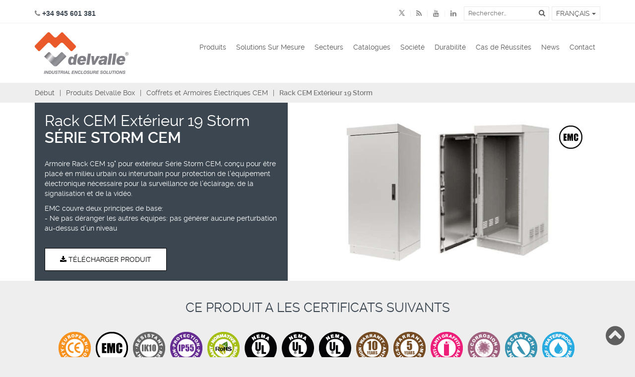

--- FILE ---
content_type: text/html; charset=UTF-8
request_url: https://www.delvallebox.com/fr/coffrets-armoires-cem-solutions/armoire-rack-cem-19-exterieur-ip55
body_size: 31565
content:
<!DOCTYPE html><html lang="fr" dir="ltr"><head><meta charset="utf-8"/><meta http-equiv="X-UA-Compatible" content="IE=edge"/><meta name="viewport" content="width=device-width, initial-scale=1, maximum-scale=1, user-scalable=no"/><meta name="theme-color" content="#f16e31"/><meta name="msapplication-navbutton-color" content="#f16e31"/><meta name="apple-mobile-web-app-status-bar-style" content="black-translucent"/><title>Rack CEM Extérieur 19 Storm · Delvalle Box</title><meta name="description" content="Armoire Rack CEM 19" pour extérieur Série Storm CEM, conçu pour être placé en milieu urbain pour protection électronique. Prix imbattables!" /><meta name="geo.region" content="ES-PV" /><meta name="geo.placename" content="Oy&oacute;n" /><meta name="geo.position" content="42.495367;-2.439158" /><meta name="ICBM" content="42.495367, -2.439158" /><link href="https://plus.google.com/u/0/116779521255130194907" rel="publisher" /><link rel="canonical" href="https://www.delvallebox.com/fr/coffrets-armoires-cem-solutions/armoire-rack-cem-19-exterieur-ip55" /><!-- Schema.org markup for Google+ --><meta itemprop="name" content="Rack CEM Extérieur 19 Storm · Delvalle Box"><meta itemprop="description" content="Armoire Rack CEM 19" pour extérieur Série Storm CEM, conçu pour être placé en milieu urbain pour protection électronique. Prix imbattables!"><meta itemprop="image" content="https://www.delvallebox.com/imagenes/652/imagenes/producto/303/imagenes/geo_storm_slide.jpg"><!-- Twitter Card data --><meta name="twitter:card" content="summary_large_image"><meta name="twitter:title" content="Rack CEM Extérieur 19 Storm · Delvalle Box"><meta name="twitter:description" content="Armoire Rack CEM 19" pour extérieur Série Storm CEM, conçu pour être placé en milieu urbain pour protection électronique. Prix imbattables!" /><meta name="twitter:image" content="https://www.delvallebox.com/imagenes/652/imagenes/producto/303/imagenes/geo_storm_slide.jpg" /><!-- Open Graph data --><meta property="og:title" content="Rack CEM Extérieur 19 Storm · Delvalle Box" /><meta property="og:type" content="article" /><meta property="og:description" content="Armoire Rack CEM 19" pour extérieur Série Storm CEM, conçu pour être placé en milieu urbain pour protection électronique. Prix imbattables!" /><meta property="og:url" content="https://www.delvallebox.com/fr/coffrets-armoires-cem-solutions/armoire-rack-cem-19-exterieur-ip55" /><meta property="og:image" content="https://www.delvallebox.com/imagenes/652/imagenes/producto/303/imagenes/geo_storm_slide.jpg" /><link href="https://www.delvallebox.com/en/emc-enclosures-solutions/outdoor-19-rack-emc-ip55" hreflang="en" rel="alternate" /><link href="https://www.delvallebox.com/es/cajas-armarios-electricos-emc/rack-de-exterior-19-emc-ip55" hreflang="es" rel="alternate" /><link href="https://www.delvallebox.com/fr/coffrets-armoires-cem-solutions/armoire-rack-cem-19-exterieur-ip55" hreflang="fr" rel="alternate" /><link href="https://www.delvallebox.com/en/emc-enclosures-solutions/outdoor-19-rack-emc-ip55" hreflang="x-default" rel="alternate" /><link href="https://www.delvallebox.com/favicon.ico" rel="shortcut icon"/><link type="text/css" href="https://www.delvallebox.com/css/main.20250520001.css" rel="stylesheet" /><!-- HTML5 shim and Respond.js for IE8 support of HTML5 elements and media queries --><!--[if lt IE 9]><script src="https://oss.maxcdn.com/html5shiv/3.7.3/html5shiv.min.js"></script><script src="https://oss.maxcdn.com/respond/1.4.2/respond.min.js"></script><![endif]--><script type="text/javascript">window.dataLayer = window.dataLayer || [];window.dataLayer.push({'dynx_itemid': 'D303','dynx_pagetype': 'offerdetail'});</script><!-- Google Tag Manager --><script>(function (w, d, s, l, i) {w[l] = w[l] || [];w[l].push({'gtm.start':new Date().getTime(), event: 'gtm.js'});var f = d.getElementsByTagName(s)[0],j = d.createElement(s), dl = l != 'dataLayer' ? '&l=' + l : '';j.async = true;j.src ='https://www.googletagmanager.com/gtm.js?id=' + i + dl;f.parentNode.insertBefore(j, f);})(window, document, 'script', 'dataLayer', 'GTM-5CGJ6G');</script><!-- End Google Tag Manager --></head><!--[if lte IE 8 ]><body class="lte-ie8 direccion_ltr idioma_fr"><![endif]--><!--[if (gt IE 8)|!(IE)]><!--><body class="direccion_ltr idioma_fr"><!--<![endif]--><!-- Google Tag Manager (noscript) --><noscript><iframe src="https://www.googletagmanager.com/ns.html?id=GTM-5CGJ6G"height="0" width="0" style="display:none;visibility:hidden"></iframe></noscript><!-- End Google Tag Manager (noscript) --><header id="main"><div class="header"><div class="top-header hidden-xs"><div class="container"><div class="clearfix"><div class="pull-left"><div class="tel" dir="ltr"><i class="fa fa-phone"></i>&nbsp;+34 945 601 381</div></div><div class="pull-right"><div class="clearfix"><div class="pull-left"><div class="social"><ul class="list-inline"><li><a href="https://twitter.com/DelvalleBox" target="_blank" title="Aller à X · Delvalle Box"><i class="fa fa-twitter fa-twitterx"></i></a></li><li><a href="https://www.delvallebox.com/news/fr/feed" target="_blank" title="Aller à RSS · Delvalle Box"><i class="fa fa-rss"></i></a></li><li><a href="https://www.youtube.com/channel/UCNDicCNTdH2Z0WwKKe6ahUQ" target="_blank" title="Aller à Youtube · Delvalle Box"><i class="fa fa-youtube"></i></a></li><li><a href="https://www.linkedin.com/company/delvallebox--armarios-y-cajas-el%C3%A9ctricas-" target="_blank" title="Aller à Linkedin · Delvalle Box"><i class="fa fa-linkedin"></i></a></li></ul></div></div><div class="pull-right"><div class="clearfix"><div class="pull-left"><div class="search"><form id="form-buscador-header" action="https://www.delvallebox.com/fr/chercheur" method="get"><div class="form-group"><input type="text" name="q" placeholder="Rechercher…" class="typeahead"><button type="submit" class="btn btn-default"><i class="fa fa-search"></i></button></div></form></div></div><div class="pull-left"><div class="idiomas"><div class="dropdown"><button class="btn btn-default dropdown-toggle" type="button" id="dropdownMenu1" data-toggle="dropdown" aria-haspopup="true" aria-expanded="true">Français&nbsp;<span class="caret"></span></button><ul class="dropdown-menu" aria-labelledby="dropdownMenu1"><li><a href="https://www.delvallebox.com/en/emc-enclosures-solutions/outdoor-19-rack-emc-ip55" target="_top" title="Aller à English · Delvalle Box"><img src="https://www.delvallebox.com/imagenes/16x11/imagenes/idiomas/en.png" alt="Logo English · Delvalle Box" style="padding-right:3px; vertical-align:initial;" /> English</a></li><li><a href="https://www.delvallebox.com/es/cajas-armarios-electricos-emc/rack-de-exterior-19-emc-ip55" target="_top" title="Aller à Español · Delvalle Box"><img src="https://www.delvallebox.com/imagenes/16x11/imagenes/idiomas/es.png" alt="Logo Español · Delvalle Box" style="padding-right:3px; vertical-align:initial;" /> Español</a></li></ul></div></div></div></div></div></div></div></div></div></div><div class="bottom-header"><div class="container"><div class="row"><div class="col-md-12"><nav class="navbar navbar-default"><!-- Brand and toggle get grouped for better mobile display --><div class="navbar-header float-izquierda"><button type="button" class="navbar-toggle collapsed" data-toggle="collapse" data-target="#bs-example-navbar-collapse-1" aria-expanded="false"><span class="sr-only">Menu</span><span class="icon-bar"></span><span class="icon-bar"></span><span class="icon-bar"></span><span class="icon-bar"></span></button><div class="searcher visible-xs visible-sd"><button type="button" class="navbar-toggle collapsed" data-toggle="collapse" data-target="#buscador" aria-expanded="false"><i class="fa fa-search"></i></button></div><div class="logo-header">										<a class="navbar-brand" href="https://www.delvallebox.com/fr" target="_top" title="Coffrets Électriques Inox · Delvalle Box"><img src="https://www.delvallebox.com/img/logo-top-frances.png" alt="Coffrets Électriques Inox · Delvalle Box" /></a></div>							</div><div id="buscador" class="collapse hidden-lg hidden-md hidden-sm"><div class="search"><form id="form-buscador-top" action="https://www.delvallebox.com/fr/chercheur" method="get"><div class="form-group"><input type="text" name="q" placeholder="Rechercher…" class="typeahead"><button type="submit" class="btn btn-default"><i class="fa fa-search"></i></button></div></form></div></div><!-- Collect the nav links, forms, and other content for toggling --><div class="collapse navbar-collapse float-derecha" id="bs-example-navbar-collapse-1"><ul class="nav navbar-nav navbar-right" id="menu-movil"><li class="dropdown float-izquierda hidden-xs hidden-sm hidden-md"><a class="" href="/fr/produits" target="_top" title="Aller à Produits · Delvalle Box">Produits</a><a class="dropdown-toggle subcategory" data-toggle="" href="#" role="button" aria-haspopup="true" aria-expanded="false"><span class="caret"></span></a><ul class="dropdown-menu dropdown-menu-productos"><li class="dropdown-menu-agrupacion-1"><span>Coffrets et Armoires Électriques</span><ul><li class="dropdown-menu-agrupacion-1-1"><span>Matériau</span><ul><li class="texto-izquierda"><span class="fa fa-angle-right"></span> <a class=" categoria" href="https://www.delvallebox.com/fr/coffrets-electriques-armoires-acier-inoxydable" target="_top" title="Aller à Coffrets Électriques Acier Inoxydable · Delvalle Box">Acier Inoxydable Aisi 304 & 316</a></li><li class="texto-izquierda"><span class="fa fa-angle-right"></span> <a class=" categoria" href="https://www.delvallebox.com/fr/armoires-acier-galvanise-peint" target="_top" title="Aller à Armoires et Coffrets Acier Galvanisé · Delvalle Box">Acier Galvanisé Peint</a></li><li class="texto-izquierda"><span class="fa fa-angle-right"></span> <a class=" categoria" href="https://www.delvallebox.com/fr/coffrets-armoires-electriques-aluminium" target="_top" title="Aller à Coffrets et Armoires en Aluminium · Delvalle Box">Aluminium Maritime</a></li></ul></li><li class="dropdown-menu-agrupacion-1-2"><span>Norme</span><ul><li class="texto-izquierda"><span class="fa fa-angle-right"></span> <a class=" categoria" href="https://www.delvallebox.com/fr/coffrets-armoires-hygienic-design" target="_top" title="Aller à Coffrets Hygiénique Design · Delvalle Box">Coffrets Hygiénique Design</a></li><li class="texto-izquierda"><span class="fa fa-angle-right"></span> <a class=" categoria" href="https://www.delvallebox.com/fr/coffrets-armoires-nema-type-1-3r-4x-12" target="_top" title="Aller à Coffrets et Armoires Nema Type 1-3r-4X-12 · Delvalle Box">Règlement UL Nema</a></li><li class="texto-izquierda"><span class="fa fa-angle-right"></span> <a class=" categoria" href="https://www.delvallebox.com/fr/iso-12944-coffrets-et-armoires-electriques" target="_top" title="Aller à Coffrets résistants à la corrosion · Delvalle Box">Résistants à la Corrosion</a></li><li class="texto-izquierda"><span class="fa fa-angle-right"></span> <a class=" categoria" href="https://www.delvallebox.com/fr/coffrets-armoires-cem-solutions" target="_top" title="Aller à Coffrets et Armoires Électriques CEM · Delvalle Box">CEM</a></li><li class="texto-izquierda"><span class="fa fa-angle-right"></span> <a class=" categoria" href="https://www.atexdelvalle.com/fr/" target="_blank" title="Aller à Coffrets & Armoires Atex · Delvalle Box">Atex</a></li><li class="texto-izquierda"><span class="fa fa-angle-right"></span> <a class=" categoria" href="https://www.delvallebox.com/fr/coffretsantifeu" target="_top" title="Aller à Coffrets Dérivation Résistance Feu · Delvalle Box">Coffrets Dérivation Résistance Aux Incendies</a></li><li class="texto-izquierda"><span class="fa fa-angle-right"></span> <a class=" categoria" href="https://www.delvallebox.com/fr/armoires-electriques-antisismique" target="_top" title="Aller à Armoires Électriques Antisismique · Delvalle Box">Antisismique</a></li></ul></li><li class="dropdown-menu-agrupacion-1-3"><span>Autres</span><ul><li class="texto-izquierda"><span class="fa fa-angle-right"></span> <a class=" categoria" href="https://www.delvallebox.com/fr/armoires-electriques-urbaines-dexterieurs" target="_top" title="Aller à Armoires Électriques D'Extérieurs · Delvalle Box">Outdoor et D'Extérieurs</a></li><li class="texto-izquierda"><span class="fa fa-angle-right"></span> <a class=" categoria" href="https://www.delvallebox.com/fr/armoires-telecoms-outdoor-baies-racks" target="_top" title="Aller à Armoires Racks 19 Réseaux Télécoms Intempéries · Delvalle Box">Racks D'Extérieurs</a></li><li class="texto-izquierda"><span class="fa fa-angle-right"></span> <a class=" categoria" href="https://www.delvallebox.com/fr/armoires-electriques-dexterieurs-ip" target="_top" title="Aller à Coffrets Électriques Étanches · Delvalle Box">Coffrets Étanches IP66, IP67-68, IP6K9K</a></li><li class="texto-izquierda"><span class="fa fa-angle-right"></span> <a class=" categoria" href="https://www.delvallebox.com/fr/armoires-electriques-de-grande-capacite-xxl" target="_top" title="Aller à Armoires Électriques XXL · Delvalle Box">Armoires Électriques XXL</a></li><li class="texto-izquierda"><span class="fa fa-angle-right"></span> <a class=" categoria" href="https://www.delvallebox.com/fr/armoire-modulaire-de-distribution" target="_top" title="Aller à Armoire Modulaire de Distribution Électrique · Delvalle Box">Distribution Électrique BT</a></li><li class="texto-izquierda"><span class="fa fa-angle-right"></span> <a class=" categoria" href="https://www.delvallebox.com/fr/accesoires-coffrets-electriques" target="_top" title="Aller à Compléments pour Armoires Électriques · Delvalle Box">Accessoires de Montage</a></li></ul></li></ul></li><li class="dropdown-menu-agrupacion-2"><span><a href="https://www.delvallebox.com/fr/ventilation-et-climatisation" target="_top" title="Climatisation">Climatisation</a></span><ul><li class="texto-izquierda"><span class="fa fa-angle-right"></span> <a class=" categoria" href="https://www.delvallebox.com/fr/ventilation-naturelle" target="_top" title="Aller à Armoires à température contrôlée · Delvalle Box">Armoires à température contrôlée</a></li><li class="texto-izquierda"><span class="fa fa-angle-right"></span> <a class=" categoria" href="https://www.delvallebox.com/fr/ventilation-et-climatisation" target="_top" title="Aller à Ventilation et Climatisation pour Armoires Électriques · Delvalle Box">Ventilation et Climatisation</a></li><li class="texto-izquierda"><span class="fa fa-angle-right"></span> <a class=" categoria" href="https://www.delvallebox.com/fr/climatiseurs" target="_top" title="Aller à Climatiseurs · Delvalle Box">Climatiseurs</a></li><li class="texto-izquierda"><span class="fa fa-angle-right"></span> <a class=" categoria" href="https://www.delvallebox.com/fr/thermoelectrique" target="_top" title="Aller à Refroidissement Thermoélectrique · Delvalle Box">Thermoélectrique</a></li><li class="texto-izquierda"><span class="fa fa-angle-right"></span> <a class=" categoria" href="https://www.delvallebox.com/fr/ventilateur" target="_top" title="Aller à Ventilateur Avec Filtre · Delvalle Box">Ventilateur</a></li><li class="texto-izquierda"><span class="fa fa-angle-right"></span> <a class=" categoria" href="https://www.delvallebox.com/fr/resistance-chauffante" target="_top" title="Aller à Résistance Chauffante · Delvalle Box">Résistance Chauffante</a></li><li class="texto-izquierda"><span class="fa fa-angle-right"></span> <a class=" categoria" href="https://www.delvallebox.com/fr/thermostats-1" target="_top" title="Aller à Contrôle de Température · Delvalle Box">Contrôle de Température</a></li></ul></li><li class="dropdown-menu-agrupacion-3"><span>Autres catégories</span><ul><li class="texto-izquierda"><span class="fa fa-angle-right"></span> <a class=" categoria" href="https://www.delvallebox.com/fr/presse-etoupes" target="_top" title="Aller à Presse-Étoupes · Delvalle Box">Presse-Étoupes</a></li><li class="texto-izquierda"><span class="fa fa-angle-right"></span> <a class=" categoria" href="https://www.delvallebox.com/fr/panneaux-operateur-hmi-touch-panels-pc" target="_top" title="Aller à Panneaux Opérateur HMI Touch Panels PC · Delvalle Box">Systèmes HMI Panel PC</a></li></ul></li></ul></li><li class="dropdown float-izquierda hidden-lg"><a class="" href="/fr/produits" target="_top" title="Aller à Produits · Delvalle Box">Produits</a><a class="dropdown-toggle subcategory" data-toggle="" href="#" role="button" aria-haspopup="true" aria-expanded="false"><span class="caret"></span></a><ul class="dropdown-menu"><li class="texto-izquierda"><a class=" categoria" href="https://www.delvallebox.com/fr/coffrets-electriques-armoires-acier-inoxydable" target="_top" title="Aller à Coffrets Électriques Acier Inoxydable · Delvalle Box">Coffrets Électriques Acier Inoxydable</a></li><li class="texto-izquierda"><a class=" categoria" href="https://www.delvallebox.com/fr/armoires-acier-galvanise-peint" target="_top" title="Aller à Armoires et Coffrets Acier Galvanisé · Delvalle Box">Armoires et Coffrets Acier Galvanisé </a></li><li class="texto-izquierda"><a class=" categoria" href="https://www.delvallebox.com/fr/coffrets-armoires-electriques-aluminium" target="_top" title="Aller à Coffrets et Armoires en Aluminium · Delvalle Box">Coffrets et Armoires en Aluminium</a></li><li class="texto-izquierda"><a class=" categoria" href="https://www.delvallebox.com/fr/coffrets-armoires-hygienic-design" target="_top" title="Aller à Coffrets Hygiénique Design · Delvalle Box">Coffrets Hygiénique Design</a></li><li class="texto-izquierda"><a class=" categoria" href="https://www.delvallebox.com/fr/coffrets-armoires-nema-type-1-3r-4x-12" target="_top" title="Aller à Coffrets et Armoires Nema Type 1-3r-4X-12 · Delvalle Box">Coffrets et Armoires Nema Type 1-3r-4X-12</a></li><li class="texto-izquierda"><a class=" categoria" href="https://www.delvallebox.com/fr/iso-12944-coffrets-et-armoires-electriques" target="_top" title="Aller à Coffrets résistants à la corrosion · Delvalle Box">Coffrets résistants à la corrosion</a></li><li class="texto-izquierda"><a class=" categoria" href="https://www.delvallebox.com/fr/coffrets-armoires-cem-solutions" target="_top" title="Aller à Coffrets et Armoires Électriques CEM · Delvalle Box">Coffrets et Armoires Électriques CEM</a></li><li class="texto-izquierda"><a class=" categoria" href="https://www.atexdelvalle.com/fr/" target="_blank" title="Aller à Coffrets & Armoires Atex · Delvalle Box">Coffrets & Armoires Atex</a></li><li class="texto-izquierda"><a class=" categoria" href="https://www.delvallebox.com/fr/coffretsantifeu" target="_top" title="Aller à Coffrets Dérivation Résistance Feu · Delvalle Box">Coffrets Dérivation Résistance Feu</a></li><li class="texto-izquierda"><a class=" categoria" href="https://www.delvallebox.com/fr/armoires-electriques-antisismique" target="_top" title="Aller à Armoires Électriques Antisismique · Delvalle Box">Armoires Électriques Antisismique</a></li><li class="texto-izquierda"><a class=" categoria" href="https://www.delvallebox.com/fr/armoires-electriques-urbaines-dexterieurs" target="_top" title="Aller à Armoires Électriques D'Extérieurs · Delvalle Box">Armoires Électriques D'Extérieurs</a></li><li class="texto-izquierda"><a class=" categoria" href="https://www.delvallebox.com/fr/armoires-telecoms-outdoor-baies-racks" target="_top" title="Aller à Armoires Racks 19 Réseaux Télécoms Intempéries · Delvalle Box">Armoires Racks 19 Réseaux Télécoms Intempéries</a></li><li class="texto-izquierda"><a class=" categoria" href="https://www.delvallebox.com/fr/armoires-electriques-dexterieurs-ip" target="_top" title="Aller à Coffrets Électriques Étanches · Delvalle Box">Coffrets Électriques Étanches</a></li><li class="texto-izquierda"><a class=" categoria" href="https://www.delvallebox.com/fr/armoires-electriques-de-grande-capacite-xxl" target="_top" title="Aller à Armoires Électriques XXL · Delvalle Box">Armoires Électriques XXL</a></li><li class="texto-izquierda"><a class=" categoria" href="https://www.delvallebox.com/fr/armoire-modulaire-de-distribution" target="_top" title="Aller à Armoire Modulaire de Distribution Électrique · Delvalle Box">Armoire Modulaire de Distribution Électrique</a></li><li class="texto-izquierda"><a class=" categoria" href="https://www.delvallebox.com/fr/accesoires-coffrets-electriques" target="_top" title="Aller à Compléments pour Armoires Électriques · Delvalle Box">Compléments pour Armoires Électriques</a></li><li class="texto-izquierda"><a class=" categoria" href="https://www.delvallebox.com/fr/ventilation-naturelle" target="_top" title="Aller à Armoires à température contrôlée · Delvalle Box">Armoires à température contrôlée</a></li><li class="texto-izquierda"><a class=" categoria" href="https://www.delvallebox.com/fr/ventilation-et-climatisation" target="_top" title="Aller à Ventilation et Climatisation pour Armoires Électriques · Delvalle Box">Ventilation et Climatisation pour Armoires Électriques</a></li><li class="texto-izquierda"><a class=" categoria" href="https://www.delvallebox.com/fr/climatiseurs" target="_top" title="Aller à Climatiseurs · Delvalle Box">Climatiseurs</a></li><li class="texto-izquierda"><a class=" categoria" href="https://www.delvallebox.com/fr/thermoelectrique" target="_top" title="Aller à Refroidissement Thermoélectrique · Delvalle Box">Refroidissement Thermoélectrique</a></li><li class="texto-izquierda"><a class=" categoria" href="https://www.delvallebox.com/fr/ventilateur" target="_top" title="Aller à Ventilateur Avec Filtre · Delvalle Box">Ventilateur Avec Filtre </a></li><li class="texto-izquierda"><a class=" categoria" href="https://www.delvallebox.com/fr/resistance-chauffante" target="_top" title="Aller à Résistance Chauffante · Delvalle Box">Résistance Chauffante</a></li><li class="texto-izquierda"><a class=" categoria" href="https://www.delvallebox.com/fr/thermostats-1" target="_top" title="Aller à Contrôle de Température · Delvalle Box">Contrôle de Température</a></li><li class="texto-izquierda"><a class=" categoria" href="https://www.delvallebox.com/fr/presse-etoupes" target="_top" title="Aller à Presse-Étoupes · Delvalle Box">Presse-Étoupes</a></li><li class="texto-izquierda"><a class=" categoria" href="https://www.delvallebox.com/fr/panneaux-operateur-hmi-touch-panels-pc" target="_top" title="Aller à Panneaux Opérateur HMI Touch Panels PC · Delvalle Box">Panneaux Opérateur HMI Touch Panels PC</a></li></ul></li><li ><a class="" href="/fr/delvalle-solutions-delvalle" target="_top" title="Aller à Solutions Sur Mesure · Delvalle Box">Solutions Sur Mesure</a></li><li ><a class="" href="/fr/secteurs" target="_top" title="Aller à Secteurs · Delvalle Box">Secteurs</a></li><li ><a class="" href="/fr/catalogues" target="_top" title="Aller à Catalogues · Delvalle Box">Catalogues</a></li><li ><a class="" href="/fr/delvalle" target="_top" title="Aller à Société · Delvalle Box">Société</a></li><li ><a class="" href="/fr/durabilite" target="_top" title="Aller à Durabilité · Delvalle Box">Durabilité</a></li><li ><a class="" href="/fr/reussites" target="_top" title="Aller à Cas de Réussites · Delvalle Box">Cas de Réussites</a></li><li ><a class="" href="/news/fr/" target="_top" title="Aller à News · Delvalle Box">News</a></li><li ><a class="" href="/fr/contact" target="_top" title="Aller à Contact · Delvalle Box">Contact</a></li><li class="dropdown visible-xs idiomas"><a class="dropdown-toggle" data-toggle="" href="#" role="button" aria-haspopup="true" aria-expanded="false">Select language&nbsp;<span class="caret"></span></a><ul id="menu-idioma-movil" class="dropdown-menu texto-izquierda"><li><a href="https://www.delvallebox.com/en/emc-enclosures-solutions/outdoor-19-rack-emc-ip55" target="_top" title="Aller à English · Delvalle Box">English</a></li><li><a href="https://www.delvallebox.com/es/cajas-armarios-electricos-emc/rack-de-exterior-19-emc-ip55" target="_top" title="Aller à Español · Delvalle Box">Español</a></li></ul></li></ul></div><!-- /.navbar-collapse --></nav></div></div></div></div></div></header><div id="producto"><div class="breadcrumbs hide-toggle"><div class="container"><ol class="breadcrumb"><li><a href="https://www.delvallebox.com/" target="_top" title="Aller à Début · Delvalle Box">Début</a></li><li><a href="https://www.delvallebox.com/fr/produits" target="_top" title="Aller à Produits Delvalle Box · Delvalle Box">Produits Delvalle Box</a></li><li><a href="https://www.delvallebox.com/fr/coffrets-armoires-cem-solutions" target="_top" title="Aller à Coffrets et Armoires Électriques CEM · Delvalle Box">Coffrets et Armoires Électriques CEM</a></li><li class="active"><strong>Rack CEM Extérieur 19 Storm</strong></li></ol></div></div><div class="producto-slider hide-toggle"><div class="container"><div class="row"><div class="row-md-height"><div class="col-md-6 col-md-height col-md-middle"><div class="inside inside-full-height"><div class="producto-intro"><h1 class="producto-titulo">Rack CEM Extérieur 19 Storm</h1><span class="serie">SÉRIE STORM CEM</span><div class="ps-descripcion"><p><span>Armoire Rack </span>CEM <span>19" pour extérieur Série Storm </span>CEM<span>, conçu pour </span><span>être placé en milieu urbain ou interurbain pour protection de l’équipement électronique nécessaire </span><span>pour la surveillance de l’éclairage, de la signalisation et </span><span>de la vidéo. </span></p><p>EMC couvre deux principes de base:<br />- Ne pas déranger les autres équipes: pas générer aucune perturbation au-dessus d’un niveau</p></div><div class="btn-banner"><a class="btn btn-default" hreflang="fr" href="https://www.delvallebox.com/documentos/303/5/ARMOIRES_CEM_DELVALLE_FR_3.23.pdf" target="_blank" title="Télécharger Rack CEM Extérieur 19 Storm · Delvalle Box"><i class="fa fa-download"></i> Télécharger Produit</a></div></div></div></div><div class="col-md-7 col-md-height col-md-middle"><div id="slider-pro" class="slider-pro"><div class="slide-pro"><img src="https://www.delvallebox.com/imagenes/652/imagenes/producto/303/imagenes/geo_storm_slide.jpg" title="Rack CEM Extérieur 19 Storm · Delvalle Box" alt="Rack CEM Extérieur 19 Storm · Delvalle Box" /><img src="https://www.delvallebox.com/imagenes/50x50/imagenes/pictos/picto_emc.png" class="picto" alt="Delvalle Box" /></div></div></div></div></div></div></div><div class="producto-garantia hide-toggle" id="producto-garantia"><div class="container"><div class="row"><div class="col-md-12"><h2 class="subtitulo">Ce produit a les certificats suivants</h2></div></div><div class="row"><div class="col-md-12"><ul class="list-inline"><li><div><img src="https://www.delvallebox.com/imagenes/65x65/imagenes/normativas/4_ce.png" class="tooltip-text" data-toggle="tooltip" data-placement="top" title="CE · Delvalle Box" alt="Logo CE · Delvalle Box" /></div></li><li><div><img src="https://www.delvallebox.com/imagenes/65x65/imagenes/normativas/4_ico_EMC.png" class="tooltip-text" data-toggle="tooltip" data-placement="top" title="EMC · Delvalle Box" alt="Logo EMC · Delvalle Box" /></div></li><li><div><img src="https://www.delvallebox.com/imagenes/65x65/imagenes/normativas/ik10.png" class="tooltip-text" data-toggle="tooltip" data-placement="top" title="IK10 · Delvalle Box" alt="Logo IK10 · Delvalle Box" /></div></li><li><div><img src="https://www.delvallebox.com/imagenes/65x65/imagenes/normativas/ip55.png" class="tooltip-text" data-toggle="tooltip" data-placement="top" title="IP55 · Delvalle Box" alt="Logo IP55 · Delvalle Box" /></div></li><li><div><img src="https://www.delvallebox.com/imagenes/65x65/imagenes/normativas/rohs.png" class="tooltip-text" data-toggle="tooltip" data-placement="top" title="ROHS · Delvalle Box" alt="Logo ROHS · Delvalle Box" /></div></li><li><div><img src="https://www.delvallebox.com/imagenes/65x65/imagenes/normativas/nema_12.png" class="tooltip-text" data-toggle="tooltip" data-placement="top" title="UL NEMA 12 · Delvalle Box" alt="Logo UL NEMA 12 · Delvalle Box" /></div></li><li><div><img src="https://www.delvallebox.com/imagenes/65x65/imagenes/normativas/nema_3R.png" class="tooltip-text" data-toggle="tooltip" data-placement="top" title="UL NEMA 3R · Delvalle Box" alt="Logo UL NEMA 3R · Delvalle Box" /></div></li><li><div><img src="https://www.delvallebox.com/imagenes/65x65/imagenes/normativas/nema_4x.png" class="tooltip-text" data-toggle="tooltip" data-placement="top" title="UL NEMA 4X · Delvalle Box" alt="Logo UL NEMA 4X · Delvalle Box" /></div></li><li><div><img src="https://www.delvallebox.com/imagenes/65x65/imagenes/caracteristicas_tipo/w10.png" class="tooltip-text" data-toggle="tooltip" data-placement="top" title="10 ans contre corrosion · Delvalle Box" alt="Logo 10 ans contre corrosion · Delvalle Box" /></div></li><li><div><img src="https://www.delvallebox.com/imagenes/65x65/imagenes/caracteristicas_tipo/w5m.png" class="tooltip-text" data-toggle="tooltip" data-placement="top" title="5 ans parties mécaniques · Delvalle Box" alt="Logo 5 ans parties mécaniques · Delvalle Box" /></div></li><li><div><img src="https://www.delvallebox.com/imagenes/65x65/imagenes/caracteristicas_tipo/4_graffiti.png" class="tooltip-text" data-toggle="tooltip" data-placement="top" title="Anti grafiti option · Delvalle Box" alt="Logo Anti grafiti option · Delvalle Box" /></div></li><li><div><img src="https://www.delvallebox.com/imagenes/65x65/imagenes/caracteristicas_tipo/corrosion.png" class="tooltip-text" data-toggle="tooltip" data-placement="top" title="Corrosion resistant · Delvalle Box" alt="Logo Corrosion resistant · Delvalle Box" /></div></li><li><div><img src="https://www.delvallebox.com/imagenes/65x65/imagenes/caracteristicas_tipo/scratch.png" class="tooltip-text" data-toggle="tooltip" data-placement="top" title="Scrach resistant · Delvalle Box" alt="Logo Scrach resistant · Delvalle Box" /></div></li><li><div><img src="https://www.delvallebox.com/imagenes/65x65/imagenes/caracteristicas_tipo/waterproof.png" class="tooltip-text" data-toggle="tooltip" data-placement="top" title="Waterproof · Delvalle Box" alt="Logo Waterproof · Delvalle Box" /></div></li></ul></div></div></div></div><div class="producto-submenu"><div class="container"><div class="row"><div class="col-md-12"><nav class="navbar navbar-default"><!-- Brand and toggle get grouped for better mobile display --><div class="navbar-header"><button type="button" class="navbar-toggle collapsed" data-toggle="collapse" data-target="#submenu-producto" aria-expanded="false"><i class="fa fa-plus"></i></button><div class="navbar-brand">Info</div></div><!-- Collect the nav links, forms, and other content for toggling --><div class="collapse navbar-collapse" id="submenu-producto"><ul class="nav navbar-nav navbar-left"><li class="producto-descripcion-link"><a href="#producto-descripcion" target="_top" title="Aller à Description Rack CEM Extérieur 19 Storm · Delvalle Box">Description</a></li><li class="producto-descargas-link"><a href="#producto-descargas" target="_top" title="Aller à Téléchargements et Certificats Rack CEM Extérieur 19 Storm · Delvalle Box">Téléchargements et Certificats</a></li><li class="producto-ventajas-link"><a href="#producto-ventajas" target="_top" title="Aller à Avantages Rack CEM Extérieur 19 Storm · Delvalle Box">Avantages</a></li><li class="producto-normativa-link"><a href="#producto-normativa" target="_top" title="Aller à Norme Rack CEM Extérieur 19 Storm · Delvalle Box">Norme</a></li><li class="producto-aplicaciones-link"><a href="#producto-aplicaciones" target="_top" title="Aller à Applications Rack CEM Extérieur 19 Storm · Delvalle Box">Applications</a></li><li class="personaliza-titulo-link"><a href="#personaliza-titulo" target="_top" title="Aller à Titre Rack CEM Extérieur 19 Storm · Delvalle Box">Options</a></li><li class="producto-croquis-link"><a href="#producto-croquis" target="_top" title="Aller à Croquis Rack CEM Extérieur 19 Storm · Delvalle Box">Croquis</a></li></ul></div><!-- /.navbar-collapse --></nav></div></div></div></div><div class="tabla-back"><div class="container"><div class="row"><div class="col-md-12"><nav class="navbar navbar-default"><!-- Brand and toggle get grouped for better mobile display --><div class="navbar-header"><div class="navbar-brand ocultar-tabla"><i class="fa fa-chevron-left"></i> Retour</div></div></nav></div></div></div></div><div id="producto-wrapper"><div class="producto-descripcion hide-toggle" id="producto-descripcion"><div class="container"><div class="row"><div class="col-md-12"><h2 class="subtitulo">Description</h2></div></div><div class="row"><div class="col-md-12"><div class="row two-col"><div class="col-md-6 col-1"><div class="page" title="Page 4"><div class="layoutArea"><div class="column"><p><span>Armoire rack 19" pour extérieur Série Storm </span>CEM<span>, conçu pour </span><span>être placé en milieu urbain ou interurbain pour protection de l’équipement électronique nécessaire </span><span>pour la surveillance de l’éclairage, de la signalisation et </span><span>de la vidéo. </span></p><p><span>Son champ d’application sont large installations au </span><span>intemperie de télécommunications, la téléphonie, l’informatique, les stations météorologiques et </span><span>d’autres applications qui ont besoin d’une protection supplémentaire. </span></p></div></div></div></div><div class="col-md-6 col-2"><p><span>La </span><span>série Storm </span><span>est caractérisée par leur haute résistance à la corrosion, son intérieur spacieux </span><span>grâce à leur construction, ce qui permet d’obtenir le </span><span>maximun largeur et hauteur utile. Ils sont équipés avec joint d’étanchéité approuvé sur les portes extérieures permettant l’étanchéité et la stabilité dans la </span><span>température idéale pour le placement dans des zones </span><span>de températures extrêmes et les environnements climatiques difficiles.</span><br />CEM couvre deux principes de base:<br />- Ne pas déranger les autres équipes: pas générer aucune perturbation au-dessus d’un niveau donné (c’est ce<br />qu’on appelle “l’émission de bruit”).<br />- Ne pas être dérangé par d’autres équipes: avoir un niveau de protection suffisant pour ne pas être dérangé<br />facilement (c’est ce qu’on appelle «l’immunité au bruit”).</p></div></div><p> </p></div></div></div></div><div id="compartir" class="hide-toggle"><div class="container"><div class="clearfix"><div class="pull-left"><ul class="list-inline"><li class="s-twitter"><a href="https://twitter.com/share?url=https%3A%2F%2Fwww.delvallebox.com%2Ffr%2Fcoffrets-armoires-cem-solutions%2Farmoire-rack-cem-19-exterieur-ip55&amp;text=Rack%20CEM%20Ext%C3%A9rieur%2019%20Storm%20%C2%B7%20Delvalle%20Box" target="_blank" title="Partager sur X Rack CEM Extérieur 19 Storm · Delvalle Box" ><i class="fa fa-twitter fa-twitterx"></i></a></li><li class="s-facebook"><a href="https://www.facebook.com/sharer.php?u=https%3A%2F%2Fwww.delvallebox.com%2Ffr%2Fcoffrets-armoires-cem-solutions%2Farmoire-rack-cem-19-exterieur-ip55" target="_blank" title="Partager sur Facebook Rack CEM Extérieur 19 Storm · Delvalle Box"><i class="fa fa-facebook"></i></a></li><li class="s-linkedin"><a href="https://www.linkedin.com/shareArticle?mini=true&amp;url=https%3A%2F%2Fwww.delvallebox.com%2Ffr%2Fcoffrets-armoires-cem-solutions%2Farmoire-rack-cem-19-exterieur-ip55" target="_blank" title="Partager sur LinkedIn Rack CEM Extérieur 19 Storm · Delvalle Box"><i class="fa fa-linkedin"></i></a></li></ul></div><div class="pull-right"><ul class="list-inline"><li class="s-email"><a href="/cdn-cgi/l/email-protection#[base64]" title="Partager par E-mail Rack CEM Extérieur 19 Storm · Delvalle Box"><i class="fa fa-envelope"></i></a></li><li class="s-print"><a href="javascript:window.print();" title="Imprimer Rack CEM Extérieur 19 Storm · Delvalle Box"><i class="fa fa-print"></i></a></li></ul></div></div></div></div><div class="producto-descargas hide-toggle" id="producto-descargas"><div class="container"><div class="row"><div class="col-md-12"><h2 class="subtitulo">Télécharger tous les documents et certificats</h2></div></div><div class="row"><div class="col-md-12"><div class="documentos"><ul class="list-inline"><li><a hreflang="fr" href="https://www.delvallebox.com/documentos/303/5/ARMOIRES_CEM_DELVALLE_FR_3.23.pdf" target="_blank" title="Télécharger Rack CEM Extérieur 19 Storm · Delvalle Box"><i class="fa fa-file-pdf-o"></i> Produit</a></li><li><a hreflang="fr" href="https://www.delvallebox.com/documentos/303/5/CAD_ROAD.rar" target="_blank" title="Télécharger Rack CEM Extérieur 19 Storm · Delvalle Box"><i class="fa fa-file-pdf-o"></i> CAD Produit</a></li><li><a hreflang="fr" href="https://www.delvallebox.com/documentos/303/5/medidas_Rack_ROAD.pdf" target="_blank" title="Télécharger Rack CEM Extérieur 19 Storm · Delvalle Box"><i class="fa fa-file-pdf-o"></i> Mesures</a></li><li><a hreflang="fr" href="https://www.delvallebox.com/documentos/303/5/ficha_de_pedido_acero_inoxidable.pdf" target="_blank" title="Télécharger Rack CEM Extérieur 19 Storm · Delvalle Box"><i class="fa fa-file-pdf-o"></i> Bon de commande</a></li><li><a hreflang="fr" href="https://www.delvallebox.com/documentos/303/5/CERTIFICATE_COMPLIANCE__IP66_STORM.pdf" target="_blank" title="Télécharger Rack CEM Extérieur 19 Storm · Delvalle Box"><i class="fa fa-file-pdf-o"></i> Déclaration de Conformité</a></li><li><a hreflang="fr" href="https://www.delvallebox.com/documentos/303/5/STORM_DECLARATION_OF_CONFORMITY.pdf" target="_blank" title="Télécharger Rack CEM Extérieur 19 Storm · Delvalle Box"><i class="fa fa-file-pdf-o"></i> Déclaration de Conformité UE</a></li></ul></div></div></div><div class="row"><div class="col-md-12"><a href="https://www.delvallebox.com/fr/contact" target="_top" title="Aller à Contact · Delvalle Box" class="btn-mas-info">Vous avez besoin de plus amples informations?<br><span>CHEZ DELVALLE, NOUS VOUS LE RENDONS FACILE</ span></a></div></div></div></div><div class="producto-ventajas hide-toggle" id="producto-ventajas"><div class="container"><div class="row"><div class="col-md-12"><h2 class="subtitulo">Découvrez les avantages</h2></div></div><div class="row"><div class="col-md-12"><p>Haute r<strong>ésistance à la torsion</strong>.<br />Avec joint hydrofuge injecté pour éviter l’accumulation d’humidité.<br /><strong>Large espace</strong> utilisable à l’intérieur.<br />Dispositif de retenue de porte.<br />Le coffret vient avec une poignée de vandalisme qui empêche ouvertures forcées, le poignée est approprié pour les serrures demi-cylindre profil, entreprise clés électrique, gaz, etc.<br /><strong>Sans entretien</strong>. Durée de vie supérieure à 30 ans.<br />Delvalle peut adapter le conception á la mesure requise par le client en conservant les principes fondamentaux de l’isolation, de l’étanchéité, de la sécurité.<br /><strong>Haute résistance à la corrosion</strong>.<br />Vaste espace intérieur pour équipements rack.<br />2 versions: <strong>Inoxydable et Galvanisé</strong> peint.<br />Résistance et durabilité.<br />Très résistant contre vandalisme.<br />Conçu pour les<strong> zones urbaines</strong> et interurbaines.</p></div></div></div></div><div class="producto-normativa producto-referencias hide-toggle" id="producto-normativa"><div class="container"><div class="row"><div class="col-md-12"><h2 class="subtitulo">Norme</h2></div></div><div class="row"><div class="col-md-12"><p>• IP23,IP43, IP54 à IP55 selon EN 62208 et EN 60529.<br />• Degré de résistance contre IK10 impact selon IEC 62208 et EN 50102.<br />• En plein air 61969-3 Structures mécaniques et électroniques.<br />• CEI 60068-2-30 et IEC 60068-2-11<br />• Construit sous réglementation CE - 2006/95/CE<br />• Certificat UL Nema 4, 12, 1, 3r á la demande - Nº File E342220<br />• Résistance aux chocs EN 60439-5.<br />• Tension maximale 1000 V.<br />• Résistant température: -40°C +100°C (courte durée +160°C).<br />• Joint option de silicone: de -60°C à +180°C (courte durée +350°C).</p></div></div></div></div><div class="producto-aplicaciones producto-croquis hide-toggle" id="producto-aplicaciones"><div class="container"><div class="row"><div class="col-md-12"><h2 class="subtitulo">Applications</h2></div></div><div class="row"><div class="col-md-12"><p>Ces armoires exteriure CEM Storm sont idéal pour le logement interne de l’électronique, et pour l ́exposition aux intempéries dans des environnements difficiles, de la marine, du pétrole et du gaz où le niveau de protection doit être assurée par des composants de haute sensibilité pour applications telles que la préparation des aliments, zones de lavage, tant à l’intérieur qu’à l’extérieur.</p></div></div></div></div><div class="personaliza-titulo hide-toggle" id="personaliza-titulo"><div class="container"><div class="row"><div class="col-md-12"><h2 class="subtitulo">Personnalisation sur mesure<br><span>Nous vous offrons plusieurs solutions</span></h2></div></div></div></div><div class="producto-personaliza hide-toggle"><div class="container"><div class="row"><div class="col-md-6"><div class="personaliza-img"><img src="https://www.delvallebox.com/imagenes/original/imagenes/producto/303/portada_emc_storm.png" title="Rack CEM Extérieur 19 Storm · Delvalle Box" alt="Rack CEM Extérieur 19 Storm · Delvalle Box" /></div><div class="enlaces"><div class="enlace"><div class="enlace-titulo"><i class="fa fa-arrow-right"></i> Avez-vous besoin de solutions?</div><div class="enlace-desc"><a href="https://www.delvallebox.com/fr/delvalle-solutions-delvalle" target="_top" title="Aller à Delvalle Box a la solution · Delvalle Box">Delvalle Box a la solution</a></div></div><div class="enlace"><div class="enlace-titulo"><i class="fa fa-arrow-right"></i> Catalogues de produits 2026</div><div class="enlace-desc"><a href="https://www.delvallebox.com/fr/catalogues" target="_top" title="Aller à Espace de téléchargements · Delvalle Box">Espace de téléchargements</a></div></div></div></div><div class="col-md-6"><div class="personaliza-texto"><p>• La conception et les peintures spécial sur demande.<br />• Socle, de toutes les tailles, qui permet d’élever le sol du placard et le logement supplémentaire pour l’entrée de câble. À une hauteur de 100mm (série standard) et 200 mm.<br />• En acier inoxydable AISI 316L, 1.4404.<br />• Kit de climatisation (ventilateur, chauffage et thermostat).<br />• Traitement des graffitis.<br />• Version CEM selon CEE 89/336 de compatibilité électromagnétique.</p></div><div class="productos-relacionados"><div class="relacionados-titulo">Les clients ont également acheté:</div><div class="row"><div class="productos-home slider-relacionados"><div class="producto col-md-6"><div class="producto-img"><a href="https://www.delvallebox.com/fr/coffrets-armoires-cem-solutions/coffret-electrique-cem-luxor" target="_top" title="Aller à Coffret Électrique CEM Luxor · Delvalle Box"><img src="https://www.delvallebox.com/imagenes/262x300/imagenes/producto/115/emc_luxor_p.png" alt="Coffret Électrique CEM Luxor · Delvalle Box" /><img src="https://www.delvallebox.com/imagenes/30x30/imagenes/pictos/picto_emc.png" class="picto" alt="Delvalle Box" /></a></div><div class="producto-titulo"><h3><a href="https://www.delvallebox.com/fr/coffrets-armoires-cem-solutions/coffret-electrique-cem-luxor" target="_top" title="Coffret Électrique CEM Luxor">Coffret Électrique CEM Luxor</a></h3></div><div class="producto-desc">Coffrets inox CEM Luxor avec joint d’étanchéité EPDM conducteurs entre le châssis et les...</div></div><div class="producto col-md-6"><div class="producto-img"><a href="https://www.delvallebox.com/fr/coffrets-armoires-cem-solutions/armoire-electrique-cem" target="_top" title="Aller à Armoire Électrique CEM Tribeca · Delvalle Box"><img src="https://www.delvallebox.com/imagenes/262x300/imagenes/producto/116/p_emc_tribeca_delvalle.png" alt="Armoire Électrique CEM Tribeca · Delvalle Box" /><img src="https://www.delvallebox.com/imagenes/30x30/imagenes/pictos/picto_emc.png" class="picto" alt="Delvalle Box" /></a></div><div class="producto-titulo"><h3><a href="https://www.delvallebox.com/fr/coffrets-armoires-cem-solutions/armoire-electrique-cem" target="_top" title="Armoire Électrique CEM Tribeca">Armoire Électrique CEM Tribeca</a></h3></div><div class="producto-desc">Armoires CEM Tribeca avec joint d’etainchité EPDM conducteurs entre le châssis et les surfaces...</div></div><div class="producto col-md-6"><div class="producto-img"><a href="https://www.delvallebox.com/fr/ventilation-et-climatisation/ventilateur-cem-avec-filtre-ip54-55-prius" target="_top" title="Aller à Ventilateur CEM Avec Filtre Prius IP55 · Delvalle Box"><img src="https://www.delvallebox.com/imagenes/262x300/imagenes/producto/117/ventiladfor_emc_c.png" alt="Ventilateur CEM Avec Filtre Prius IP55 · Delvalle Box" /><img src="https://www.delvallebox.com/imagenes/30x30/imagenes/pictos/picto_emc.png" class="picto" alt="Delvalle Box" /></a></div><div class="producto-titulo"><h3><a href="https://www.delvallebox.com/fr/ventilation-et-climatisation/ventilateur-cem-avec-filtre-ip54-55-prius" target="_top" title="Ventilateur CEM Avec Filtre Prius IP55">Ventilateur CEM Avec Filtre Prius IP55</a></h3></div><div class="producto-desc">Fan ventilateur CEM filtre encastré et conducteur. Haute performance, de faible puissance, et...</div></div><div class="producto col-md-6"><div class="producto-img"><a href="https://www.delvallebox.com/fr/coffrets-armoires-cem-solutions/presse-etoupe-emc-npt-laiton" target="_top" title="Aller à Presse-Étoupes CEM Métrique Laiton Nickelé IP68 · Delvalle Box"><img src="https://www.delvallebox.com/imagenes/262x300/imagenes/producto/297/prensaestopas_emc_laton_delvalle.png" alt="Presse-Étoupes CEM Métrique Laiton Nickelé IP68 · Delvalle Box" /><img src="https://www.delvallebox.com/imagenes/30x30/imagenes/pictos/picto_emc.png" class="picto" alt="Delvalle Box" /></a></div><div class="producto-titulo"><h3><a href="https://www.delvallebox.com/fr/coffrets-armoires-cem-solutions/presse-etoupe-emc-npt-laiton" target="_top" title="Presse-Étoupes CEM Métrique Laiton Nickelé IP68">Presse-Étoupes CEM Métrique Laiton Nickelé IP68</a></h3></div><div class="producto-desc">Presse-étoupes CEM métrique laiton nickelé IP68, sont en acier inoxydable AISI 304 et...</div></div><div class="producto col-md-6"><div class="producto-img"><a href="https://www.delvallebox.com/fr/coffrets-armoires-cem-solutions/presse-etoupes-emc-metric-acier-inoxidable" target="_top" title="Aller à Presse-Étoupes CEM Métrique Acier Inoxydable IP68 · Delvalle Box"><img src="https://www.delvallebox.com/imagenes/262x300/imagenes/producto/298/prensa_emcs_delvalle.png" alt="Presse-Étoupes CEM Métrique Acier Inoxydable IP68 · Delvalle Box" /><img src="https://www.delvallebox.com/imagenes/30x30/imagenes/pictos/picto_emc.png" class="picto" alt="Delvalle Box" /></a></div><div class="producto-titulo"><h3><a href="https://www.delvallebox.com/fr/coffrets-armoires-cem-solutions/presse-etoupes-emc-metric-acier-inoxidable" target="_top" title="Presse-Étoupes CEM Métrique Acier Inoxydable IP68">Presse-Étoupes CEM Métrique Acier Inoxydable IP68</a></h3></div><div class="producto-desc">Presse-étoupes CEM métrique acier inoxidable IP68, sont en acier inoxydable AISI 304 et AISI 316,...</div></div></div></div><div class="arrows2"></div></div></div></div></div></div></div><div class="producto-banner hide-toggle"><img src="https://www.delvallebox.com/img/banner_fr.jpg" title="Rack CEM Extérieur 19 Storm · Delvalle Box" alt="Rack CEM Extérieur 19 Storm · Delvalle Box" /></div><div class="producto-croquis hide-toggle" id="producto-croquis"><div class="container"><div class="row"><div class="col-md-12"><h2 class="subtitulo">Croquis</h2></div></div><div class="row"><div class="col-md-12"><div class="croquis-img"><img src="https://www.delvallebox.com/imagenes/original/imagenes/producto/303/croquis/croquis-road_fr.png" title="Rack CEM Extérieur 19 Storm · Delvalle Box" alt="Rack CEM Extérieur 19 Storm · Delvalle Box" /></div></div></div></div></div></div><div class="destacados"><div class="container"><div class="titulo"><h2><a href="https://www.delvallebox.com/fr/reussites" target="_top" title="Aller à Cas de réussites · Delvalle Box">Cas de réussites</a></h2></div><div class="row" dir="ltr"><div class="proyectos-listado multiple-slider"><div class="col-md-3 proyecto"><div class="proyecto-img"><a href="https://www.delvallebox.com/fr/reussites/10-centrales-nucleaires" target="_top" title="Aller à Centrales Nucléaires · Delvalle Box"><picture><source srcset="https://www.delvallebox.com/imagenes/432x232/imagenes/casos_exito/nucleares_banner.jpg" alt="Centrales Nucléaires · Delvalle Box" media="(max-width: 992px)"><img src="https://www.delvallebox.com/imagenes/300x160/imagenes/casos_exito/nucleares_banner.jpg" alt="Centrales Nucléaires · Delvalle Box"></picture></a></div><div class="proyecto-region"><span>France</span></div><div class="proyecto-titulo" dir="ltr"><h3><a href="https://www.delvallebox.com/fr/reussites/10-centrales-nucleaires" target="_top" title="Aller à Centrales Nucléaires · Delvalle Box">Centrales Nucléaires</a></h3></div><div class="proyecto-desc" dir="ltr">L&#39;organisme international de la sécurité nucléaire a adopté plusieurs mesures de...</div></div><div class="col-md-3 proyecto"><div class="proyecto-img"><a href="https://www.delvallebox.com/fr/reussites/la-centrale-nucleaire-du-tricastin" target="_top" title="Aller à La Centrale Nucléaire du Tricastin · Delvalle Box"><picture><source srcset="https://www.delvallebox.com/imagenes/432x232/imagenes/casos_exito/nuclear_tricastin_delvalle_p.jpg" alt="La Centrale Nucléaire du Tricastin · Delvalle Box" media="(max-width: 992px)"><img src="https://www.delvallebox.com/imagenes/300x160/imagenes/casos_exito/nuclear_tricastin_delvalle_p.jpg" alt="La Centrale Nucléaire du Tricastin · Delvalle Box"></picture></a></div><div class="proyecto-region"><span>France</span></div><div class="proyecto-titulo" dir="ltr"><h3><a href="https://www.delvallebox.com/fr/reussites/la-centrale-nucleaire-du-tricastin" target="_top" title="Aller à La Centrale Nucléaire du Tricastin · Delvalle Box">La Centrale Nucléaire du Tricastin</a></h3></div><div class="proyecto-desc" dir="ltr">Située à Saint-Paul-Trois-Châteaux dans la Drôme, la centrale nucléaire du Tricastin se situe...</div></div><div class="col-md-3 proyecto"><div class="proyecto-img"><a href="https://www.delvallebox.com/fr/reussites/vehicules-de-nettoyage" target="_top" title="Aller à Véhicules de Nettoyage · Delvalle Box"><picture><source srcset="https://www.delvallebox.com/imagenes/432x232/imagenes/casos_exito/caso-exito-camiones-limpieza.jpg" alt="Véhicules de Nettoyage · Delvalle Box" media="(max-width: 992px)"><img src="https://www.delvallebox.com/imagenes/300x160/imagenes/casos_exito/caso-exito-camiones-limpieza.jpg" alt="Véhicules de Nettoyage · Delvalle Box"></picture></a></div><div class="proyecto-region"><span>France</span></div><div class="proyecto-titulo" dir="ltr"><h3><a href="https://www.delvallebox.com/fr/reussites/vehicules-de-nettoyage" target="_top" title="Aller à Véhicules de Nettoyage · Delvalle Box">Véhicules de Nettoyage</a></h3></div><div class="proyecto-desc" dir="ltr">La corporation française spécialiste dans les solutions pour le traitement et la collecte des...</div></div><div class="col-md-3 proyecto"><div class="proyecto-img"><a href="https://www.delvallebox.com/fr/reussites/energie-eolienne-offshore-saint-brieuc" target="_top" title="Aller à Energie Éolienne Offshore (Saint-Brieuc) · Delvalle Box"><picture><source srcset="https://www.delvallebox.com/imagenes/432x232/imagenes/casos_exito/casos_saint_breuc.jpg" alt="Energie Éolienne Offshore (Saint-Brieuc) · Delvalle Box" media="(max-width: 992px)"><img src="https://www.delvallebox.com/imagenes/300x160/imagenes/casos_exito/casos_saint_breuc.jpg" alt="Energie Éolienne Offshore (Saint-Brieuc) · Delvalle Box"></picture></a></div><div class="proyecto-region"><span>France</span></div><div class="proyecto-titulo" dir="ltr"><h3><a href="https://www.delvallebox.com/fr/reussites/energie-eolienne-offshore-saint-brieuc" target="_top" title="Aller à Energie Éolienne Offshore (Saint-Brieuc) · Delvalle Box">Energie Éolienne Offshore (Saint-Brieuc)</a></h3></div><div class="proyecto-desc" dir="ltr">La nation avec le plus de centrales nucléaires d’Europe, la France, est en train de construire...</div></div><div class="col-md-3 proyecto"><div class="proyecto-img"><a href="https://www.delvallebox.com/fr/reussites/parc-eolien-offshore-de-fecamp" target="_top" title="Aller à Parc Éolien Offshore de Fécamp · Delvalle Box"><picture><source srcset="https://www.delvallebox.com/imagenes/432x232/imagenes/casos_exito/caso_exito_delvalle_parque_fecamp.jpg" alt="Parc Éolien Offshore de Fécamp · Delvalle Box" media="(max-width: 992px)"><img src="https://www.delvallebox.com/imagenes/300x160/imagenes/casos_exito/caso_exito_delvalle_parque_fecamp.jpg" alt="Parc Éolien Offshore de Fécamp · Delvalle Box"></picture></a></div><div class="proyecto-region"><span>France</span></div><div class="proyecto-titulo" dir="ltr"><h3><a href="https://www.delvallebox.com/fr/reussites/parc-eolien-offshore-de-fecamp" target="_top" title="Aller à Parc Éolien Offshore de Fécamp · Delvalle Box">Parc Éolien Offshore de Fécamp</a></h3></div><div class="proyecto-desc" dir="ltr">Le projet est situé dans la partie orientale de la Manche, au large des côtes de...</div></div><div class="col-md-3 proyecto"><div class="proyecto-img"><a href="https://www.delvallebox.com/fr/reussites/parc-eolien-en-mer-du-calvados" target="_top" title="Aller à Parc Éolien en Mer du Calvados · Delvalle Box"><picture><source srcset="https://www.delvallebox.com/imagenes/432x232/imagenes/casos_exito/caso_exito_delvalle_parque_eolico_calvados.jpg" alt="Parc Éolien en Mer du Calvados · Delvalle Box" media="(max-width: 992px)"><img src="https://www.delvallebox.com/imagenes/300x160/imagenes/casos_exito/caso_exito_delvalle_parque_eolico_calvados.jpg" alt="Parc Éolien en Mer du Calvados · Delvalle Box"></picture></a></div><div class="proyecto-region"><span>France</span></div><div class="proyecto-titulo" dir="ltr"><h3><a href="https://www.delvallebox.com/fr/reussites/parc-eolien-en-mer-du-calvados" target="_top" title="Aller à Parc Éolien en Mer du Calvados · Delvalle Box">Parc Éolien en Mer du Calvados</a></h3></div><div class="proyecto-desc" dir="ltr">Parc éolien en Mer du Calvados est situé à plus de 10 kilomètres des côtes du Bessin, devrait...</div></div><div class="col-md-3 proyecto"><div class="proyecto-img"><a href="https://www.delvallebox.com/fr/reussites/plate-forme-pour-vehicules-a-hydrogene-ou-electriques" target="_top" title="Aller à Plate-Forme pour Véhicules à Hydrogène ou Électriques · Delvalle Box"><picture><source srcset="https://www.delvallebox.com/imagenes/432x232/imagenes/casos_exito/caso-exito-plataforma-vehiculos-hidrogeno-electrico.jpg" alt="Plate-Forme pour Véhicules à Hydrogène ou Électriques · Delvalle Box" media="(max-width: 992px)"><img src="https://www.delvallebox.com/imagenes/300x160/imagenes/casos_exito/caso-exito-plataforma-vehiculos-hidrogeno-electrico.jpg" alt="Plate-Forme pour Véhicules à Hydrogène ou Électriques · Delvalle Box"></picture></a></div><div class="proyecto-region"><span>France</span></div><div class="proyecto-titulo" dir="ltr"><h3><a href="https://www.delvallebox.com/fr/reussites/plate-forme-pour-vehicules-a-hydrogene-ou-electriques" target="_top" title="Aller à Plate-Forme pour Véhicules à Hydrogène ou Électriques · Delvalle Box">Plate-Forme pour Véhicules à Hydrogène ou Électriques</a></h3></div><div class="proyecto-desc" dir="ltr">Un fabricant mondial de premier plan a annoncé sa nouvelle gamme de plates-formes pour tous les...</div></div><div class="col-md-3 proyecto"><div class="proyecto-img"><a href="https://www.delvallebox.com/fr/reussites/aeroport-toulouse" target="_top" title="Aller à Aéroport Toulouse · Delvalle Box"><picture><source srcset="https://www.delvallebox.com/imagenes/432x232/imagenes/casos_exito/casos-aeropuerto-toulousse.jpg" alt="Aéroport Toulouse · Delvalle Box" media="(max-width: 992px)"><img src="https://www.delvallebox.com/imagenes/300x160/imagenes/casos_exito/casos-aeropuerto-toulousse.jpg" alt="Aéroport Toulouse · Delvalle Box"></picture></a></div><div class="proyecto-region"><span>France</span></div><div class="proyecto-titulo" dir="ltr"><h3><a href="https://www.delvallebox.com/fr/reussites/aeroport-toulouse" target="_top" title="Aller à Aéroport Toulouse · Delvalle Box">Aéroport Toulouse </a></h3></div><div class="proyecto-desc" dir="ltr">Un important groupe de construction français contrôle les opérations de l&#39;aéroport de...</div></div><div class="col-md-3 proyecto"><div class="proyecto-img"><a href="https://www.delvallebox.com/fr/reussites/airbus" target="_top" title="Aller à Radars Airbus · Delvalle Box"><picture><source srcset="https://www.delvallebox.com/imagenes/432x232/imagenes/casos_exito/casos-radares-airbus.jpg" alt="Radars Airbus · Delvalle Box" media="(max-width: 992px)"><img src="https://www.delvallebox.com/imagenes/300x160/imagenes/casos_exito/casos-radares-airbus.jpg" alt="Radars Airbus · Delvalle Box"></picture></a></div><div class="proyecto-region"><span>France</span></div><div class="proyecto-titulo" dir="ltr"><h3><a href="https://www.delvallebox.com/fr/reussites/airbus" target="_top" title="Aller à Radars Airbus · Delvalle Box">Radars Airbus</a></h3></div><div class="proyecto-desc" dir="ltr">Une célèbre entreprise de distribution basée à Aucamville (France) opérant dans le secteur de...</div></div><div class="col-md-3 proyecto"><div class="proyecto-img"><a href="https://www.delvallebox.com/fr/reussites/collaboration-sur-le-projet-les-alizes-france" target="_top" title="Aller à Collaboration sur le Projet "Les Alizés" (France) · Delvalle Box"><picture><source srcset="https://www.delvallebox.com/imagenes/432x232/imagenes/casos_exito/2_Crane-ship-Les-Alizes.jpg" alt="Collaboration sur le Projet "Les Alizés" (France) · Delvalle Box" media="(max-width: 992px)"><img src="https://www.delvallebox.com/imagenes/300x160/imagenes/casos_exito/2_Crane-ship-Les-Alizes.jpg" alt="Collaboration sur le Projet "Les Alizés" (France) · Delvalle Box"></picture></a></div><div class="proyecto-region"><span>France</span></div><div class="proyecto-titulo" dir="ltr"><h3><a href="https://www.delvallebox.com/fr/reussites/collaboration-sur-le-projet-les-alizes-france" target="_top" title="Aller à Collaboration sur le Projet "Les Alizés" (France) · Delvalle Box">Collaboration sur le Projet "Les Alizés" (France)</a></h3></div><div class="proyecto-desc" dir="ltr">Chez Delvalle Box, nous avons participé au projet du navire "Les Alizés" en France, développé...</div></div><div class="col-md-3 proyecto"><div class="proyecto-img"><a href="https://www.delvallebox.com/fr/reussites/eurotunnel-armoires-delvalle" target="_top" title="Aller à Modernisation technologique de l’Eurotunnel · Delvalle Box"><picture><source srcset="https://www.delvallebox.com/imagenes/432x232/imagenes/casos_exito/EUROTUNEL.jpg" alt="Modernisation technologique de l’Eurotunnel · Delvalle Box" media="(max-width: 992px)"><img src="https://www.delvallebox.com/imagenes/300x160/imagenes/casos_exito/EUROTUNEL.jpg" alt="Modernisation technologique de l’Eurotunnel · Delvalle Box"></picture></a></div><div class="proyecto-region"><span>France</span></div><div class="proyecto-titulo" dir="ltr"><h3><a href="https://www.delvallebox.com/fr/reussites/eurotunnel-armoires-delvalle" target="_top" title="Aller à Modernisation technologique de l’Eurotunnel · Delvalle Box">Modernisation technologique de l’Eurotunnel</a></h3></div><div class="proyecto-desc" dir="ltr">Dans le cadre du projet innovant de modernisation des postes de péage de l’Eurotunnel —l’une...</div></div><div class="col-md-3 proyecto"><div class="proyecto-img"><a href="https://www.delvallebox.com/fr/reussites/controle-electrique-garanti-dans-le-plus-grand-reacteur-de-fusion-au-monde-iter" target="_top" title="Aller à Contrôle électrique garanti dans le plus grand réacteur de fusion au monde (ITER) · Delvalle Box"><picture><source srcset="https://www.delvallebox.com/imagenes/432x232/imagenes/casos_exito/ITER.jpg" alt="Contrôle électrique garanti dans le plus grand réacteur de fusion au monde (ITER) · Delvalle Box" media="(max-width: 992px)"><img src="https://www.delvallebox.com/imagenes/300x160/imagenes/casos_exito/ITER.jpg" alt="Contrôle électrique garanti dans le plus grand réacteur de fusion au monde (ITER) · Delvalle Box"></picture></a></div><div class="proyecto-region"><span>France</span></div><div class="proyecto-titulo" dir="ltr"><h3><a href="https://www.delvallebox.com/fr/reussites/controle-electrique-garanti-dans-le-plus-grand-reacteur-de-fusion-au-monde-iter" target="_top" title="Aller à Contrôle électrique garanti dans le plus grand réacteur de fusion au monde (ITER) · Delvalle Box">Contrôle électrique garanti dans le plus grand réacteur de fusion au monde (ITER)</a></h3></div><div class="proyecto-desc" dir="ltr">Delvalle a été sélectionné comme fournisseur d’armoires de la série Luxor pour six lignes...</div></div><div class="col-md-3 proyecto"><div class="proyecto-img"><a href="https://www.delvallebox.com/fr/reussites/projet-pv4rail" target="_top" title="Aller à Armoires Luxor et Tribeca dans le projet PV4RAIL/OPHELIA  (France) · Delvalle Box"><picture><source srcset="https://www.delvallebox.com/imagenes/432x232/imagenes/casos_exito/PANELES_FOTOVOLTAICOS_RAILES_PROYECTO_OPHELIA.jpg" alt="Armoires Luxor et Tribeca dans le projet PV4RAIL/OPHELIA  (France) · Delvalle Box" media="(max-width: 992px)"><img src="https://www.delvallebox.com/imagenes/300x160/imagenes/casos_exito/PANELES_FOTOVOLTAICOS_RAILES_PROYECTO_OPHELIA.jpg" alt="Armoires Luxor et Tribeca dans le projet PV4RAIL/OPHELIA  (France) · Delvalle Box"></picture></a></div><div class="proyecto-region"><span>France</span></div><div class="proyecto-titulo" dir="ltr"><h3><a href="https://www.delvallebox.com/fr/reussites/projet-pv4rail" target="_top" title="Aller à Armoires Luxor et Tribeca dans le projet PV4RAIL/OPHELIA  (France) · Delvalle Box">Armoires Luxor et Tribeca dans le projet PV4RAIL/OPHELIA  (France)</a></h3></div><div class="proyecto-desc" dir="ltr">Le projet PV4RAIL, intégré au programme européen OPHELIA, vise à évaluer l’intégration de...</div></div><div class="col-md-3 proyecto"><div class="proyecto-img"><a href="https://www.delvallebox.com/fr/reussites/armoires-marines-en-acier-inoxydable-environnement-offshore-navire-atlantic-orchard" target="_top" title="Aller à Propulsion éolienne offshore : Delvalle garantit la fiabilité électrique à bord de l’Atlantic Orchard (Espagne) · Delvalle Box"><picture><source srcset="https://www.delvallebox.com/imagenes/432x232/imagenes/casos_exito/ARMARIOS_PARA_BUQUE_ATLANTIC_ORCHARD.jpg" alt="Propulsion éolienne offshore : Delvalle garantit la fiabilité électrique à bord de l’Atlantic Orchard (Espagne) · Delvalle Box" media="(max-width: 992px)"><img src="https://www.delvallebox.com/imagenes/300x160/imagenes/casos_exito/ARMARIOS_PARA_BUQUE_ATLANTIC_ORCHARD.jpg" alt="Propulsion éolienne offshore : Delvalle garantit la fiabilité électrique à bord de l’Atlantic Orchard (Espagne) · Delvalle Box"></picture></a></div><div class="proyecto-region"><span>Espagne</span></div><div class="proyecto-titulo" dir="ltr"><h3><a href="https://www.delvallebox.com/fr/reussites/armoires-marines-en-acier-inoxydable-environnement-offshore-navire-atlantic-orchard" target="_top" title="Aller à Propulsion éolienne offshore : Delvalle garantit la fiabilité électrique à bord de l’Atlantic Orchard (Espagne) · Delvalle Box">Propulsion éolienne offshore : Delvalle garantit la fiabilité électrique à bord de l’Atlantic Orchard (Espagne)</a></h3></div><div class="proyecto-desc" dir="ltr">L’installation des plus grandes voiles à succion du monde sur le navire Atlantic Orchard marque...</div></div><div class="col-md-3 proyecto"><div class="proyecto-img"><a href="https://www.delvallebox.com/fr/reussites/projet-delectrification-des-quais-du-port-de-barcelone-espagne" target="_top" title="Aller à Projet d’électrification des quais du port de Barcelone (Espagne) · Delvalle Box"><picture><source srcset="https://www.delvallebox.com/imagenes/432x232/imagenes/casos_exito/PORT-DE-BARCELONA-OK.jpg" alt="Projet d’électrification des quais du port de Barcelone (Espagne) · Delvalle Box" media="(max-width: 992px)"><img src="https://www.delvallebox.com/imagenes/300x160/imagenes/casos_exito/PORT-DE-BARCELONA-OK.jpg" alt="Projet d’électrification des quais du port de Barcelone (Espagne) · Delvalle Box"></picture></a></div><div class="proyecto-region"><span>Espagne</span></div><div class="proyecto-titulo" dir="ltr"><h3><a href="https://www.delvallebox.com/fr/reussites/projet-delectrification-des-quais-du-port-de-barcelone-espagne" target="_top" title="Aller à Projet d’électrification des quais du port de Barcelone (Espagne) · Delvalle Box">Projet d’électrification des quais du port de Barcelone (Espagne)</a></h3></div><div class="proyecto-desc" dir="ltr">L’électrification des quais du port de Barcelone progresse comme l’un des projets stratégiques...</div></div><div class="col-md-3 proyecto"><div class="proyecto-img"><a href="https://www.delvallebox.com/fr/reussites/modernisation-de-l-eclairage-du-stade-pour-la-coupe-du-monde-de-football-20" target="_top" title="Aller à Modernisation d'éclairage des stades pour la coupe du monde de football 2030 (Maroc) · Delvalle Box"><picture><source srcset="https://www.delvallebox.com/imagenes/432x232/imagenes/casos_exito/ESTADIO_MUNDIAL_MARRUECOS_2030.jpg" alt="Modernisation d'éclairage des stades pour la coupe du monde de football 2030 (Maroc) · Delvalle Box" media="(max-width: 992px)"><img src="https://www.delvallebox.com/imagenes/300x160/imagenes/casos_exito/ESTADIO_MUNDIAL_MARRUECOS_2030.jpg" alt="Modernisation d'éclairage des stades pour la coupe du monde de football 2030 (Maroc) · Delvalle Box"></picture></a></div><div class="proyecto-region"><span>Maroc</span></div><div class="proyecto-titulo" dir="ltr"><h3><a href="https://www.delvallebox.com/fr/reussites/modernisation-de-l-eclairage-du-stade-pour-la-coupe-du-monde-de-football-20" target="_top" title="Aller à Modernisation d'éclairage des stades pour la coupe du monde de football 2030 (Maroc) · Delvalle Box">Modernisation d'éclairage des stades pour la coupe du monde de football 2030 (Maroc)</a></h3></div><div class="proyecto-desc" dir="ltr">Dans le cadre de la Coupe du Monde de la FIFA 2030, le Maroc a lancé un ambitieux programme de...</div></div><div class="col-md-3 proyecto"><div class="proyecto-img"><a href="https://www.delvallebox.com/fr/reussites/coffrets-pour-mines-de-lithium-argentine-1-1" target="_top" title="Aller à Armoires pour l'exploitation du lithium en altitude (Argentine) · Delvalle Box"><picture><source srcset="https://www.delvallebox.com/imagenes/432x232/imagenes/casos_exito/Livent_Argentina_expansion_11.jpg" alt="Armoires pour l'exploitation du lithium en altitude (Argentine) · Delvalle Box" media="(max-width: 992px)"><img src="https://www.delvallebox.com/imagenes/300x160/imagenes/casos_exito/Livent_Argentina_expansion_11.jpg" alt="Armoires pour l'exploitation du lithium en altitude (Argentine) · Delvalle Box"></picture></a></div><div class="proyecto-region"><span>Argentine</span></div><div class="proyecto-titulo" dir="ltr"><h3><a href="https://www.delvallebox.com/fr/reussites/coffrets-pour-mines-de-lithium-argentine-1-1" target="_top" title="Aller à Armoires pour l'exploitation du lithium en altitude (Argentine) · Delvalle Box">Armoires pour l'exploitation du lithium en altitude (Argentine)</a></h3></div><div class="proyecto-desc" dir="ltr">Dans le Salar de Hombre Muerto, en pleine Puna argentine, l’extraction de lithium se déroule dans...</div></div><div class="col-md-3 proyecto"><div class="proyecto-img"><a href="https://www.delvallebox.com/fr/reussites/luxor-fresh-casa-tarradellas" target="_top" title="Aller à Armoires pour l'industrie de la viande (Casa Tarradellas) · Delvalle Box"><picture><source srcset="https://www.delvallebox.com/imagenes/432x232/imagenes/casos_exito/CASA-TARRADELLAS.jpg" alt="Armoires pour l'industrie de la viande (Casa Tarradellas) · Delvalle Box" media="(max-width: 992px)"><img src="https://www.delvallebox.com/imagenes/300x160/imagenes/casos_exito/CASA-TARRADELLAS.jpg" alt="Armoires pour l'industrie de la viande (Casa Tarradellas) · Delvalle Box"></picture></a></div><div class="proyecto-region"><span>Espagne</span></div><div class="proyecto-titulo" dir="ltr"><h3><a href="https://www.delvallebox.com/fr/reussites/luxor-fresh-casa-tarradellas" target="_top" title="Aller à Armoires pour l'industrie de la viande (Casa Tarradellas) · Delvalle Box">Armoires pour l'industrie de la viande (Casa Tarradellas)</a></h3></div><div class="proyecto-desc" dir="ltr">Dans le but de moderniser ses installations de traitement de la viande, Casa Tarradellas a confié...</div></div><div class="col-md-3 proyecto"><div class="proyecto-img"><a href="https://www.delvallebox.com/fr/reussites/coffrets-galvanises-peints-port-valencia" target="_top" title="Aller à Terminal de pesage (port de Valencia) · Delvalle Box"><picture><source srcset="https://www.delvallebox.com/imagenes/432x232/imagenes/casos_exito/TERMINAL_PESAJE_PUERTO_VALENCIA.jpg" alt="Terminal de pesage (port de Valencia) · Delvalle Box" media="(max-width: 992px)"><img src="https://www.delvallebox.com/imagenes/300x160/imagenes/casos_exito/TERMINAL_PESAJE_PUERTO_VALENCIA.jpg" alt="Terminal de pesage (port de Valencia) · Delvalle Box"></picture></a></div><div class="proyecto-region"><span>Espagne</span></div><div class="proyecto-titulo" dir="ltr"><h3><a href="https://www.delvallebox.com/fr/reussites/coffrets-galvanises-peints-port-valencia" target="_top" title="Aller à Terminal de pesage (port de Valencia) · Delvalle Box">Terminal de pesage (port de Valencia)</a></h3></div><div class="proyecto-desc" dir="ltr">Sur le terminal APMT du port de Valencia, l’un des plus actifs de la Méditerranée, la nouvelle...</div></div><div class="col-md-3 proyecto"><div class="proyecto-img"><a href="https://www.delvallebox.com/fr/reussites/tribeca-nema-4x" target="_top" title="Aller à Aéroport de Vancouver · Delvalle Box"><picture><source srcset="https://www.delvallebox.com/imagenes/432x232/imagenes/casos_exito/VANCOUVER.jpg" alt="Aéroport de Vancouver · Delvalle Box" media="(max-width: 992px)"><img src="https://www.delvallebox.com/imagenes/300x160/imagenes/casos_exito/VANCOUVER.jpg" alt="Aéroport de Vancouver · Delvalle Box"></picture></a></div><div class="proyecto-region"><span>Canada</span></div><div class="proyecto-titulo" dir="ltr"><h3><a href="https://www.delvallebox.com/fr/reussites/tribeca-nema-4x" target="_top" title="Aller à Aéroport de Vancouver · Delvalle Box">Aéroport de Vancouver</a></h3></div><div class="proyecto-desc" dir="ltr">L’Aéroport International de Vancouver (YVR) s’est positionné à la pointe de la technologie...</div></div><div class="col-md-3 proyecto"><div class="proyecto-img"><a href="https://www.delvallebox.com/fr/reussites/mobilite-intelligente-mondego" target="_top" title="Aller à Armoires étanches (Metrobus du Mondego) · Delvalle Box"><picture><source srcset="https://www.delvallebox.com/imagenes/432x232/imagenes/casos_exito/noticia_Metrobus_Mondego-0135f55f.jpg" alt="Armoires étanches (Metrobus du Mondego) · Delvalle Box" media="(max-width: 992px)"><img src="https://www.delvallebox.com/imagenes/300x160/imagenes/casos_exito/noticia_Metrobus_Mondego-0135f55f.jpg" alt="Armoires étanches (Metrobus du Mondego) · Delvalle Box"></picture></a></div><div class="proyecto-region"><span>Portugal</span></div><div class="proyecto-titulo" dir="ltr"><h3><a href="https://www.delvallebox.com/fr/reussites/mobilite-intelligente-mondego" target="_top" title="Aller à Armoires étanches (Metrobus du Mondego) · Delvalle Box">Armoires étanches (Metrobus du Mondego)</a></h3></div><div class="proyecto-desc" dir="ltr">Dans le cadre du projet ambitieux du Système de Mobilité du Mondego (SMM), Delvalle a été choisi...</div></div><div class="col-md-3 proyecto"><div class="proyecto-img"><a href="https://www.delvallebox.com/fr/reussites/racks-electriques-19-pour-mines" target="_top" title="Aller à Racks Électriques 19" pour Mines · Delvalle Box"><picture><source srcset="https://www.delvallebox.com/imagenes/432x232/imagenes/casos_exito/minas_en_sudafrica.jpg" alt="Racks Électriques 19" pour Mines · Delvalle Box" media="(max-width: 992px)"><img src="https://www.delvallebox.com/imagenes/300x160/imagenes/casos_exito/minas_en_sudafrica.jpg" alt="Racks Électriques 19" pour Mines · Delvalle Box"></picture></a></div><div class="proyecto-region"><span>Afrique du Sud</span></div><div class="proyecto-titulo" dir="ltr"><h3><a href="https://www.delvallebox.com/fr/reussites/racks-electriques-19-pour-mines" target="_top" title="Aller à Racks Électriques 19" pour Mines · Delvalle Box">Racks Électriques 19" pour Mines </a></h3></div><div class="proyecto-desc" dir="ltr">Mise en Place de Racks Électriques 19" en Acier Inoxydable pour les Mines en Afrique du Sud...</div></div><div class="col-md-3 proyecto"><div class="proyecto-img"><a href="https://www.delvallebox.com/fr/reussites/infrastructure-zfe" target="_top" title="Aller à Infrastructure ZFE · Delvalle Box"><picture><source srcset="https://www.delvallebox.com/imagenes/432x232/imagenes/casos_exito/zbe_camaras__1_.jpg" alt="Infrastructure ZFE · Delvalle Box" media="(max-width: 992px)"><img src="https://www.delvallebox.com/imagenes/300x160/imagenes/casos_exito/zbe_camaras__1_.jpg" alt="Infrastructure ZFE · Delvalle Box"></picture></a></div><div class="proyecto-region"><span>Espagne</span></div><div class="proyecto-titulo" dir="ltr"><h3><a href="https://www.delvallebox.com/fr/reussites/infrastructure-zfe" target="_top" title="Aller à Infrastructure ZFE · Delvalle Box">Infrastructure ZFE</a></h3></div><div class="proyecto-desc" dir="ltr">Delvalle Renforce l’Infrastructure des ZFE avec des Armoires Électriques Extérieures Sur Mesure...</div></div><div class="col-md-3 proyecto"><div class="proyecto-img"><a href="https://www.delvallebox.com/fr/reussites/port-de-barcelone" target="_top" title="Aller à Port de Barcelone · Delvalle Box"><picture><source srcset="https://www.delvallebox.com/imagenes/432x232/imagenes/casos_exito/6530b248524b1.r_d.3155-2128-0.jpeg" alt="Port de Barcelone · Delvalle Box" media="(max-width: 992px)"><img src="https://www.delvallebox.com/imagenes/300x160/imagenes/casos_exito/6530b248524b1.r_d.3155-2128-0.jpeg" alt="Port de Barcelone · Delvalle Box"></picture></a></div><div class="proyecto-region"><span>Espagne</span></div><div class="proyecto-titulo" dir="ltr"><h3><a href="https://www.delvallebox.com/fr/reussites/port-de-barcelone" target="_top" title="Aller à Port de Barcelone · Delvalle Box">Port de Barcelone</a></h3></div><div class="proyecto-desc" dir="ltr">Pour mesurer les particules dans des environnements contaminés par des hydrocarbures chlorés (HCH)...</div></div><div class="col-md-3 proyecto"><div class="proyecto-img"><a href="https://www.delvallebox.com/fr/reussites/ferrovia-40-linnovation-ferroviaire-au-portugal" target="_top" title="Aller à Ferrovia 4.0 : l'innovation ferroviaire au Portugal · Delvalle Box"><picture><source srcset="https://www.delvallebox.com/imagenes/432x232/imagenes/casos_exito/port.jpg" alt="Ferrovia 4.0 : l'innovation ferroviaire au Portugal · Delvalle Box" media="(max-width: 992px)"><img src="https://www.delvallebox.com/imagenes/300x160/imagenes/casos_exito/port.jpg" alt="Ferrovia 4.0 : l'innovation ferroviaire au Portugal · Delvalle Box"></picture></a></div><div class="proyecto-region"><span>Portugal</span></div><div class="proyecto-titulo" dir="ltr"><h3><a href="https://www.delvallebox.com/fr/reussites/ferrovia-40-linnovation-ferroviaire-au-portugal" target="_top" title="Aller à Ferrovia 4.0 : l'innovation ferroviaire au Portugal · Delvalle Box">Ferrovia 4.0 : l'innovation ferroviaire au Portugal</a></h3></div><div class="proyecto-desc" dir="ltr">...</div></div><div class="col-md-3 proyecto"><div class="proyecto-img"><a href="https://www.delvallebox.com/fr/reussites/projet-nn-cmc-warp-speed-de-novo-nordisk" target="_top" title="Aller à Projet NN CMC Warp Speed de Novo Nordisk · Delvalle Box"><picture><source srcset="https://www.delvallebox.com/imagenes/432x232/imagenes/casos_exito/nnn.png" alt="Projet NN CMC Warp Speed de Novo Nordisk · Delvalle Box" media="(max-width: 992px)"><img src="https://www.delvallebox.com/imagenes/300x160/imagenes/casos_exito/nnn.png" alt="Projet NN CMC Warp Speed de Novo Nordisk · Delvalle Box"></picture></a></div><div class="proyecto-region"><span>Danemark</span></div><div class="proyecto-titulo" dir="ltr"><h3><a href="https://www.delvallebox.com/fr/reussites/projet-nn-cmc-warp-speed-de-novo-nordisk" target="_top" title="Aller à Projet NN CMC Warp Speed de Novo Nordisk · Delvalle Box">Projet NN CMC Warp Speed de Novo Nordisk</a></h3></div><div class="proyecto-desc" dir="ltr">Au Danemark, Delvalle a collaboré au projet NN CMC Warp Speed de l&#39;entreprise pharmaceutique...</div></div><div class="col-md-3 proyecto"><div class="proyecto-img"><a href="https://www.delvallebox.com/fr/reussites/innovation-dans-le-projet-novo-nordisk" target="_top" title="Aller à Innovation dans le Projet Novo Nordisk · Delvalle Box"><picture><source srcset="https://www.delvallebox.com/imagenes/432x232/imagenes/casos_exito/nn.jpg" alt="Innovation dans le Projet Novo Nordisk · Delvalle Box" media="(max-width: 992px)"><img src="https://www.delvallebox.com/imagenes/300x160/imagenes/casos_exito/nn.jpg" alt="Innovation dans le Projet Novo Nordisk · Delvalle Box"></picture></a></div><div class="proyecto-region"><span>Danemark</span></div><div class="proyecto-titulo" dir="ltr"><h3><a href="https://www.delvallebox.com/fr/reussites/innovation-dans-le-projet-novo-nordisk" target="_top" title="Aller à Innovation dans le Projet Novo Nordisk · Delvalle Box">Innovation dans le Projet Novo Nordisk</a></h3></div><div class="proyecto-desc" dir="ltr">Le projet Novo Nordisk au Danemark implémente un système de modélisation en temps réel (RTMS)....</div></div><div class="col-md-3 proyecto"><div class="proyecto-img"><a href="https://www.delvallebox.com/fr/reussites/innovation-dans-la-transformation-du-saumon-norvege" target="_top" title="Aller à Innovation dans la transformation du saumon (Norvège) · Delvalle Box"><picture><source srcset="https://www.delvallebox.com/imagenes/432x232/imagenes/casos_exito/1375640.jfif" alt="Innovation dans la transformation du saumon (Norvège) · Delvalle Box" media="(max-width: 992px)"><img src="https://www.delvallebox.com/imagenes/300x160/imagenes/casos_exito/1375640.jfif" alt="Innovation dans la transformation du saumon (Norvège) · Delvalle Box"></picture></a></div><div class="proyecto-region"><span>Norvège</span></div><div class="proyecto-titulo" dir="ltr"><h3><a href="https://www.delvallebox.com/fr/reussites/innovation-dans-la-transformation-du-saumon-norvege" target="_top" title="Aller à Innovation dans la transformation du saumon (Norvège) · Delvalle Box">Innovation dans la transformation du saumon (Norvège)</a></h3></div><div class="proyecto-desc" dir="ltr">Projet innovant d&#39;élevage et de traitement du saumon en Norvège, axé sur l&#39;amélioration...</div></div><div class="col-md-3 proyecto"><div class="proyecto-img"><a href="https://www.delvallebox.com/fr/reussites/infrastructure-ferroviaire-monorail-egypte" target="_top" title="Aller à Infrastructure Ferroviaire MONORAIL EGYPTE · Delvalle Box"><picture><source srcset="https://www.delvallebox.com/imagenes/432x232/imagenes/casos_exito/egipto.jpg" alt="Infrastructure Ferroviaire MONORAIL EGYPTE · Delvalle Box" media="(max-width: 992px)"><img src="https://www.delvallebox.com/imagenes/300x160/imagenes/casos_exito/egipto.jpg" alt="Infrastructure Ferroviaire MONORAIL EGYPTE · Delvalle Box"></picture></a></div><div class="proyecto-region"><span>Egypte</span></div><div class="proyecto-titulo" dir="ltr"><h3><a href="https://www.delvallebox.com/fr/reussites/infrastructure-ferroviaire-monorail-egypte" target="_top" title="Aller à Infrastructure Ferroviaire MONORAIL EGYPTE · Delvalle Box">Infrastructure Ferroviaire MONORAIL EGYPTE</a></h3></div><div class="proyecto-desc" dir="ltr">Delvallebox Fournit des Armoires Électriques Geo Inox pour le Monorail en Égypte...</div></div><div class="col-md-3 proyecto"><div class="proyecto-img"><a href="https://www.delvallebox.com/fr/reussites/traitement-des-eaux-bilbao" target="_top" title="Aller à Traitement des eaux (Bilbao) · Delvalle Box"><picture><source srcset="https://www.delvallebox.com/imagenes/432x232/imagenes/casos_exito/etap-de-venta-alta.jpg" alt="Traitement des eaux (Bilbao) · Delvalle Box" media="(max-width: 992px)"><img src="https://www.delvallebox.com/imagenes/300x160/imagenes/casos_exito/etap-de-venta-alta.jpg" alt="Traitement des eaux (Bilbao) · Delvalle Box"></picture></a></div><div class="proyecto-region"><span>Espagne</span></div><div class="proyecto-titulo" dir="ltr"><h3><a href="https://www.delvallebox.com/fr/reussites/traitement-des-eaux-bilbao" target="_top" title="Aller à Traitement des eaux (Bilbao) · Delvalle Box">Traitement des eaux (Bilbao)</a></h3></div><div class="proyecto-desc" dir="ltr">Ferrovial a réalisé un projet de transmetteur de débit à Bizkaia, en Espagne, pour lequel...</div></div><div class="col-md-3 proyecto"><div class="proyecto-img"><a href="https://www.delvallebox.com/fr/reussites/charge-dynamique-des-vehicules-electriques-suede" target="_top" title="Aller à Charge dynamique des véhicules électriques (Suède) · Delvalle Box"><picture><source srcset="https://www.delvallebox.com/imagenes/432x232/imagenes/casos_exito/suecia.jpg" alt="Charge dynamique des véhicules électriques (Suède) · Delvalle Box" media="(max-width: 992px)"><img src="https://www.delvallebox.com/imagenes/300x160/imagenes/casos_exito/suecia.jpg" alt="Charge dynamique des véhicules électriques (Suède) · Delvalle Box"></picture></a></div><div class="proyecto-region"><span>Suède</span></div><div class="proyecto-titulo" dir="ltr"><h3><a href="https://www.delvallebox.com/fr/reussites/charge-dynamique-des-vehicules-electriques-suede" target="_top" title="Aller à Charge dynamique des véhicules électriques (Suède) · Delvalle Box">Charge dynamique des véhicules électriques (Suède)</a></h3></div><div class="proyecto-desc" dir="ltr">La Suède construit la première route capable de recharger les véhicules électriques en...</div></div><div class="col-md-3 proyecto"><div class="proyecto-img"><a href="https://www.delvallebox.com/fr/reussites/autoconsommation-solaire-dans-les-institutions-publiques" target="_top" title="Aller à Autoconsommation Solaire dans les Institutions Publiques · Delvalle Box"><picture><source srcset="https://www.delvallebox.com/imagenes/432x232/imagenes/casos_exito/colegios.jpg" alt="Autoconsommation Solaire dans les Institutions Publiques · Delvalle Box" media="(max-width: 992px)"><img src="https://www.delvallebox.com/imagenes/300x160/imagenes/casos_exito/colegios.jpg" alt="Autoconsommation Solaire dans les Institutions Publiques · Delvalle Box"></picture></a></div><div class="proyecto-region"><span>Espagne</span></div><div class="proyecto-titulo" dir="ltr"><h3><a href="https://www.delvallebox.com/fr/reussites/autoconsommation-solaire-dans-les-institutions-publiques" target="_top" title="Aller à Autoconsommation Solaire dans les Institutions Publiques · Delvalle Box">Autoconsommation Solaire dans les Institutions Publiques</a></h3></div><div class="proyecto-desc" dir="ltr">Logroño progresse vers la durabilité énergétique avec un nouveau projet d&#39;autoconsommation...</div></div><div class="col-md-3 proyecto"><div class="proyecto-img"><a href="https://www.delvallebox.com/fr/reussites/modernisation-des-stations-depuration" target="_top" title="Aller à Modernisation des Stations d'Épuration · Delvalle Box"><picture><source srcset="https://www.delvallebox.com/imagenes/432x232/imagenes/casos_exito/montmelo.jpeg" alt="Modernisation des Stations d'Épuration · Delvalle Box" media="(max-width: 992px)"><img src="https://www.delvallebox.com/imagenes/300x160/imagenes/casos_exito/montmelo.jpeg" alt="Modernisation des Stations d'Épuration · Delvalle Box"></picture></a></div><div class="proyecto-region"><span>Espagne</span></div><div class="proyecto-titulo" dir="ltr"><h3><a href="https://www.delvallebox.com/fr/reussites/modernisation-des-stations-depuration" target="_top" title="Aller à Modernisation des Stations d'Épuration · Delvalle Box">Modernisation des Stations d'Épuration</a></h3></div><div class="proyecto-desc" dir="ltr">Le réseau de distribution d&#39;ATL, qui fournit de l&#39;eau potable à 117 municipalités dans...</div></div><div class="col-md-3 proyecto"><div class="proyecto-img"><a href="https://www.delvallebox.com/fr/reussites/ave-leon-asturias" target="_top" title="Aller à AVE León-Asturias · Delvalle Box"><picture><source srcset="https://www.delvallebox.com/imagenes/432x232/imagenes/casos_exito/f1232885-82c7-4115-b9b5-15d144ed5550_source-aspect-ratio_default_0.jpg" alt="AVE León-Asturias · Delvalle Box" media="(max-width: 992px)"><img src="https://www.delvallebox.com/imagenes/300x160/imagenes/casos_exito/f1232885-82c7-4115-b9b5-15d144ed5550_source-aspect-ratio_default_0.jpg" alt="AVE León-Asturias · Delvalle Box"></picture></a></div><div class="proyecto-region"><span>Espagne</span></div><div class="proyecto-titulo" dir="ltr"><h3><a href="https://www.delvallebox.com/fr/reussites/ave-leon-asturias" target="_top" title="Aller à AVE León-Asturias · Delvalle Box">AVE León-Asturias</a></h3></div><div class="proyecto-desc" dir="ltr">La ligne à grande vitesse León-Asturias, qui relie León aux stations d&#39;Oviedo et de Gijón...</div></div><div class="col-md-3 proyecto"><div class="proyecto-img"><a href="https://www.delvallebox.com/fr/reussites/port-de-chargement-maritime-a-callao" target="_top" title="Aller à Port de Chargement Maritime à Callao · Delvalle Box"><picture><source srcset="https://www.delvallebox.com/imagenes/432x232/imagenes/casos_exito/apmtc-2.jpg" alt="Port de Chargement Maritime à Callao · Delvalle Box" media="(max-width: 992px)"><img src="https://www.delvallebox.com/imagenes/300x160/imagenes/casos_exito/apmtc-2.jpg" alt="Port de Chargement Maritime à Callao · Delvalle Box"></picture></a></div><div class="proyecto-region"><span>Pérou</span></div><div class="proyecto-titulo" dir="ltr"><h3><a href="https://www.delvallebox.com/fr/reussites/port-de-chargement-maritime-a-callao" target="_top" title="Aller à Port de Chargement Maritime à Callao · Delvalle Box">Port de Chargement Maritime à Callao</a></h3></div><div class="proyecto-desc" dir="ltr">APM Terminals Callao au Pérou a réalisé un investissement significatif pour améliorer ses...</div></div><div class="col-md-3 proyecto"><div class="proyecto-img"><a href="https://www.delvallebox.com/fr/reussites/tunnel-sodra-lanken-suede" target="_top" title="Aller à Tunnel Södra Länken (Suède) · Delvalle Box"><picture><source srcset="https://www.delvallebox.com/imagenes/432x232/imagenes/casos_exito/tunel.jpg" alt="Tunnel Södra Länken (Suède) · Delvalle Box" media="(max-width: 992px)"><img src="https://www.delvallebox.com/imagenes/300x160/imagenes/casos_exito/tunel.jpg" alt="Tunnel Södra Länken (Suède) · Delvalle Box"></picture></a></div><div class="proyecto-region"><span>Suède</span></div><div class="proyecto-titulo" dir="ltr"><h3><a href="https://www.delvallebox.com/fr/reussites/tunnel-sodra-lanken-suede" target="_top" title="Aller à Tunnel Södra Länken (Suède) · Delvalle Box">Tunnel Södra Länken (Suède)</a></h3></div><div class="proyecto-desc" dir="ltr">Le tunnel Södra Länken, situé à Stockholm, est l&#39;un des projets d&#39;infrastructure les...</div></div><div class="col-md-3 proyecto"><div class="proyecto-img"><a href="https://www.delvallebox.com/fr/reussites/renovation-du-santiago-bernabeu" target="_top" title="Aller à Rénovation du Santiago Bernabéu · Delvalle Box"><picture><source srcset="https://www.delvallebox.com/imagenes/432x232/imagenes/casos_exito/santi.jpg" alt="Rénovation du Santiago Bernabéu · Delvalle Box" media="(max-width: 992px)"><img src="https://www.delvallebox.com/imagenes/300x160/imagenes/casos_exito/santi.jpg" alt="Rénovation du Santiago Bernabéu · Delvalle Box"></picture></a></div><div class="proyecto-region"><span>Espagne</span></div><div class="proyecto-titulo" dir="ltr"><h3><a href="https://www.delvallebox.com/fr/reussites/renovation-du-santiago-bernabeu" target="_top" title="Aller à Rénovation du Santiago Bernabéu · Delvalle Box">Rénovation du Santiago Bernabéu</a></h3></div><div class="proyecto-desc" dir="ltr">La rénovation ambitieuse de l&#39;emblématique Stade Santiago Bernabéu à Madrid a été achevée...</div></div><div class="col-md-3 proyecto"><div class="proyecto-img"><a href="https://www.delvallebox.com/fr/reussites/nouvelle-usine-de-production-bimbo-mexique" target="_top" title="Aller à Nouvelle Usine de Production Bimbo (Mexique) · Delvalle Box"><picture><source srcset="https://www.delvallebox.com/imagenes/432x232/imagenes/casos_exito/DJI_0038-scaled.jpg" alt="Nouvelle Usine de Production Bimbo (Mexique) · Delvalle Box" media="(max-width: 992px)"><img src="https://www.delvallebox.com/imagenes/300x160/imagenes/casos_exito/DJI_0038-scaled.jpg" alt="Nouvelle Usine de Production Bimbo (Mexique) · Delvalle Box"></picture></a></div><div class="proyecto-region"><span>Mexique</span></div><div class="proyecto-titulo" dir="ltr"><h3><a href="https://www.delvallebox.com/fr/reussites/nouvelle-usine-de-production-bimbo-mexique" target="_top" title="Aller à Nouvelle Usine de Production Bimbo (Mexique) · Delvalle Box">Nouvelle Usine de Production Bimbo (Mexique)</a></h3></div><div class="proyecto-desc" dir="ltr">La multinationale Bimbo a inauguré sa plus grande usine de distribution à Mexico, considérée...</div></div><div class="col-md-3 proyecto"><div class="proyecto-img"><a href="https://www.delvallebox.com/fr/reussites/chateau-baron-de-ley" target="_top" title="Aller à Château Baron De ley · Delvalle Box"><picture><source srcset="https://www.delvallebox.com/imagenes/432x232/imagenes/casos_exito/Captura_de_pantalla_2024-02-06_193400.jpg" alt="Château Baron De ley · Delvalle Box" media="(max-width: 992px)"><img src="https://www.delvallebox.com/imagenes/300x160/imagenes/casos_exito/Captura_de_pantalla_2024-02-06_193400.jpg" alt="Château Baron De ley · Delvalle Box"></picture></a></div><div class="proyecto-region"><span>Espagne</span></div><div class="proyecto-titulo" dir="ltr"><h3><a href="https://www.delvallebox.com/fr/reussites/chateau-baron-de-ley" target="_top" title="Aller à Château Baron De ley · Delvalle Box">Château Baron De ley </a></h3></div><div class="proyecto-desc" dir="ltr">Réussite dans l&#39;Implémentation de Tableaux Électriques en Acier Inoxydable chez Baron de Ley...</div></div><div class="col-md-3 proyecto"><div class="proyecto-img"><a href="https://www.delvallebox.com/fr/reussites/fermes-marines" target="_top" title="Aller à Fermes Marines · Delvalle Box"><picture><source srcset="https://www.delvallebox.com/imagenes/432x232/imagenes/casos_exito/casos-granja-marina.jpg" alt="Fermes Marines · Delvalle Box" media="(max-width: 992px)"><img src="https://www.delvallebox.com/imagenes/300x160/imagenes/casos_exito/casos-granja-marina.jpg" alt="Fermes Marines · Delvalle Box"></picture></a></div><div class="proyecto-region"><span>Norvège</span></div><div class="proyecto-titulo" dir="ltr"><h3><a href="https://www.delvallebox.com/fr/reussites/fermes-marines" target="_top" title="Aller à Fermes Marines · Delvalle Box">Fermes Marines</a></h3></div><div class="proyecto-desc" dir="ltr">Nous sommes heureux d&#39;annoncer que Delvalle, en tant que leader mondial des enveloppes...</div></div><div class="col-md-3 proyecto"><div class="proyecto-img"><a href="https://www.delvallebox.com/fr/reussites/tramway-leger-de-finch-ouest" target="_top" title="Aller à Tramway léger de Finch Ouest · Delvalle Box"><picture><source srcset="https://www.delvallebox.com/imagenes/432x232/imagenes/casos_exito/casos-tranvia-ligero-toronto.jpg" alt="Tramway léger de Finch Ouest · Delvalle Box" media="(max-width: 992px)"><img src="https://www.delvallebox.com/imagenes/300x160/imagenes/casos_exito/casos-tranvia-ligero-toronto.jpg" alt="Tramway léger de Finch Ouest · Delvalle Box"></picture></a></div><div class="proyecto-region"><span>Canada</span></div><div class="proyecto-titulo" dir="ltr"><h3><a href="https://www.delvallebox.com/fr/reussites/tramway-leger-de-finch-ouest" target="_top" title="Aller à Tramway léger de Finch Ouest · Delvalle Box">Tramway léger de Finch Ouest</a></h3></div><div class="proyecto-desc" dir="ltr">Toronto est à la recherche de solutions innovantes pour améliorer son système de transport en...</div></div><div class="col-md-3 proyecto"><div class="proyecto-img"><a href="https://www.delvallebox.com/fr/reussites/systeme-de-lancement-et-de-recuperation-des-navires" target="_top" title="Aller à Système de Lancement et de Récupération des Navires · Delvalle Box"><picture><source srcset="https://www.delvallebox.com/imagenes/432x232/imagenes/casos_exito/casos-sistema-lanzamiento-recuperacion.jpg" alt="Système de Lancement et de Récupération des Navires · Delvalle Box" media="(max-width: 992px)"><img src="https://www.delvallebox.com/imagenes/300x160/imagenes/casos_exito/casos-sistema-lanzamiento-recuperacion.jpg" alt="Système de Lancement et de Récupération des Navires · Delvalle Box"></picture></a></div><div class="proyecto-region"><span>Pays-Bas</span></div><div class="proyecto-titulo" dir="ltr"><h3><a href="https://www.delvallebox.com/fr/reussites/systeme-de-lancement-et-de-recuperation-des-navires" target="_top" title="Aller à Système de Lancement et de Récupération des Navires · Delvalle Box">Système de Lancement et de Récupération des Navires</a></h3></div><div class="proyecto-desc" dir="ltr">En tant qu&#39;entreprise leader dans l&#39;industrie maritime, Delvalle a développé des boîtiers...</div></div><div class="col-md-3 proyecto"><div class="proyecto-img"><a href="https://www.delvallebox.com/fr/reussites/pont-tunnel-la-fontaine" target="_top" title="Aller à Pont Tunnel La Fontaine · Delvalle Box"><picture><source srcset="https://www.delvallebox.com/imagenes/432x232/imagenes/casos_exito/casos-puente-tunel-fontaine.jpg" alt="Pont Tunnel La Fontaine · Delvalle Box" media="(max-width: 992px)"><img src="https://www.delvallebox.com/imagenes/300x160/imagenes/casos_exito/casos-puente-tunel-fontaine.jpg" alt="Pont Tunnel La Fontaine · Delvalle Box"></picture></a></div><div class="proyecto-region"><span>Canada</span></div><div class="proyecto-titulo" dir="ltr"><h3><a href="https://www.delvallebox.com/fr/reussites/pont-tunnel-la-fontaine" target="_top" title="Aller à Pont Tunnel La Fontaine · Delvalle Box">Pont Tunnel La Fontaine</a></h3></div><div class="proyecto-desc" dir="ltr">Le pont-tunnel Louis-Hippolyte-La Fontaine à Montréal (Canada) était dans un état critique de...</div></div><div class="col-md-3 proyecto"><div class="proyecto-img"><a href="https://www.delvallebox.com/fr/reussites/tourelles-pour-port-ginesta" target="_top" title="Aller à Tourelles pour Port Ginesta · Delvalle Box"><picture><source srcset="https://www.delvallebox.com/imagenes/432x232/imagenes/casos_exito/casos-torretas-port-ginesta-delvalle.jpg" alt="Tourelles pour Port Ginesta · Delvalle Box" media="(max-width: 992px)"><img src="https://www.delvallebox.com/imagenes/300x160/imagenes/casos_exito/casos-torretas-port-ginesta-delvalle.jpg" alt="Tourelles pour Port Ginesta · Delvalle Box"></picture></a></div><div class="proyecto-region"><span>Espagne</span></div><div class="proyecto-titulo" dir="ltr"><h3><a href="https://www.delvallebox.com/fr/reussites/tourelles-pour-port-ginesta" target="_top" title="Aller à Tourelles pour Port Ginesta · Delvalle Box">Tourelles pour Port Ginesta</a></h3></div><div class="proyecto-desc" dir="ltr">Le plus grand port de plaisance du pays, Port Ginesta (Sitges), investira dans d&#39;importantes...</div></div><div class="col-md-3 proyecto"><div class="proyecto-img"><a href="https://www.delvallebox.com/fr/reussites/technologie-de-compensation-de-mouvement-pour-lindustrie-eolienne-marine" target="_top" title="Aller à Technologie de Compensation de Mouvement pour l'Industrie Éolienne Marine · Delvalle Box"><picture><source srcset="https://www.delvallebox.com/imagenes/432x232/imagenes/casos_exito/casos-tecnologia-compensacion-delvalle.jpg" alt="Technologie de Compensation de Mouvement pour l'Industrie Éolienne Marine · Delvalle Box" media="(max-width: 992px)"><img src="https://www.delvallebox.com/imagenes/300x160/imagenes/casos_exito/casos-tecnologia-compensacion-delvalle.jpg" alt="Technologie de Compensation de Mouvement pour l'Industrie Éolienne Marine · Delvalle Box"></picture></a></div><div class="proyecto-region"><span>Pays-Bas</span></div><div class="proyecto-titulo" dir="ltr"><h3><a href="https://www.delvallebox.com/fr/reussites/technologie-de-compensation-de-mouvement-pour-lindustrie-eolienne-marine" target="_top" title="Aller à Technologie de Compensation de Mouvement pour l'Industrie Éolienne Marine · Delvalle Box">Technologie de Compensation de Mouvement pour l'Industrie Éolienne Marine</a></h3></div><div class="proyecto-desc" dir="ltr">Le principal défi auquel est confrontée l&#39;industrie éolienne offshore est l&#39;action...</div></div><div class="col-md-3 proyecto"><div class="proyecto-img"><a href="https://www.delvallebox.com/fr/reussites/centrale-a-cycle-combine-sun-ba-ii" target="_top" title="Aller à Centrale à Cycle Combiné Sun Ba II · Delvalle Box"><picture><source srcset="https://www.delvallebox.com/imagenes/432x232/imagenes/casos_exito/casos-ciclo-combinado-sun-ba-delvalle.jpg" alt="Centrale à Cycle Combiné Sun Ba II · Delvalle Box" media="(max-width: 992px)"><img src="https://www.delvallebox.com/imagenes/300x160/imagenes/casos_exito/casos-ciclo-combinado-sun-ba-delvalle.jpg" alt="Centrale à Cycle Combiné Sun Ba II · Delvalle Box"></picture></a></div><div class="proyecto-region"><span>Taiwan, (Province de Chine)</span></div><div class="proyecto-titulo" dir="ltr"><h3><a href="https://www.delvallebox.com/fr/reussites/centrale-a-cycle-combine-sun-ba-ii" target="_top" title="Aller à Centrale à Cycle Combiné Sun Ba II · Delvalle Box">Centrale à Cycle Combiné Sun Ba II</a></h3></div><div class="proyecto-desc" dir="ltr">La centrale à cycle combiné au gaz Sun Ba II est une centrale électrique de 1,1 GW en cours de...</div></div><div class="col-md-3 proyecto"><div class="proyecto-img"><a href="https://www.delvallebox.com/fr/reussites/surveillance-des-decharges-partielles-hong-kong" target="_top" title="Aller à Armoires Surveillance (Hong Kong) · Delvalle Box"><picture><source srcset="https://www.delvallebox.com/imagenes/432x232/imagenes/casos_exito/casos-monitorizacion-descargas-parciales.jpg" alt="Armoires Surveillance (Hong Kong) · Delvalle Box" media="(max-width: 992px)"><img src="https://www.delvallebox.com/imagenes/300x160/imagenes/casos_exito/casos-monitorizacion-descargas-parciales.jpg" alt="Armoires Surveillance (Hong Kong) · Delvalle Box"></picture></a></div><div class="proyecto-region"><span>Chine</span></div><div class="proyecto-titulo" dir="ltr"><h3><a href="https://www.delvallebox.com/fr/reussites/surveillance-des-decharges-partielles-hong-kong" target="_top" title="Aller à Armoires Surveillance (Hong Kong) · Delvalle Box">Armoires Surveillance (Hong Kong)</a></h3></div><div class="proyecto-desc" dir="ltr">Hong Kong est à la pointe de la mise en œuvre de nouvelles technologies pour transformer son...</div></div><div class="col-md-3 proyecto"><div class="proyecto-img"><a href="https://www.delvallebox.com/fr/reussites/parc-eolien-offshore-de-binh-dai" target="_top" title="Aller à Parc Éolien Offshore de Binh Dai · Delvalle Box"><picture><source srcset="https://www.delvallebox.com/imagenes/432x232/imagenes/casos_exito/casos-parque-eolico-binh-dai-delvalle.jpg" alt="Parc Éolien Offshore de Binh Dai · Delvalle Box" media="(max-width: 992px)"><img src="https://www.delvallebox.com/imagenes/300x160/imagenes/casos_exito/casos-parque-eolico-binh-dai-delvalle.jpg" alt="Parc Éolien Offshore de Binh Dai · Delvalle Box"></picture></a></div><div class="proyecto-region"><span>Vietnam</span></div><div class="proyecto-titulo" dir="ltr"><h3><a href="https://www.delvallebox.com/fr/reussites/parc-eolien-offshore-de-binh-dai" target="_top" title="Aller à Parc Éolien Offshore de Binh Dai · Delvalle Box">Parc Éolien Offshore de Binh Dai</a></h3></div><div class="proyecto-desc" dir="ltr">Le projet ambitieux d&#39;énergie renouvelable du parc éolien offshore de Binh Dai, d&#39;une...</div></div><div class="col-md-3 proyecto"><div class="proyecto-img"><a href="https://www.delvallebox.com/fr/reussites/centrale-a-cycle-combine-temane" target="_top" title="Aller à Centrale à Cycle Combiné Temane · Delvalle Box"><picture><source srcset="https://www.delvallebox.com/imagenes/432x232/imagenes/casos_exito/casos-ciclo-combinado-mozambique.jpg" alt="Centrale à Cycle Combiné Temane · Delvalle Box" media="(max-width: 992px)"><img src="https://www.delvallebox.com/imagenes/300x160/imagenes/casos_exito/casos-ciclo-combinado-mozambique.jpg" alt="Centrale à Cycle Combiné Temane · Delvalle Box"></picture></a></div><div class="proyecto-region"><span>Mozambique</span></div><div class="proyecto-titulo" dir="ltr"><h3><a href="https://www.delvallebox.com/fr/reussites/centrale-a-cycle-combine-temane" target="_top" title="Aller à Centrale à Cycle Combiné Temane · Delvalle Box">Centrale à Cycle Combiné Temane</a></h3></div><div class="proyecto-desc" dir="ltr">Dans un important projet d&#39;infrastructure énergétique au Mozambique, Delvalle a joué un rôle...</div></div><div class="col-md-3 proyecto"><div class="proyecto-img"><a href="https://www.delvallebox.com/fr/reussites/lignes-du-metro-de-stockholm" target="_top" title="Aller à Lignes du Métro de Stockholm · Delvalle Box"><picture><source srcset="https://www.delvallebox.com/imagenes/432x232/imagenes/casos_exito/casos-metro-estocolmo-delvalle.jpg" alt="Lignes du Métro de Stockholm · Delvalle Box" media="(max-width: 992px)"><img src="https://www.delvallebox.com/imagenes/300x160/imagenes/casos_exito/casos-metro-estocolmo-delvalle.jpg" alt="Lignes du Métro de Stockholm · Delvalle Box"></picture></a></div><div class="proyecto-region"><span>Suède</span></div><div class="proyecto-titulo" dir="ltr"><h3><a href="https://www.delvallebox.com/fr/reussites/lignes-du-metro-de-stockholm" target="_top" title="Aller à Lignes du Métro de Stockholm · Delvalle Box">Lignes du Métro de Stockholm</a></h3></div><div class="proyecto-desc" dir="ltr">Au cœur de Stockholm, en Suède, un ambitieux plan d&#39;extension du métro est en cours pour...</div></div><div class="col-md-3 proyecto"><div class="proyecto-img"><a href="https://www.delvallebox.com/fr/reussites/centrale-a-cycle-combine-sauz-ii" target="_top" title="Aller à Centrale à Cycle Combiné Sauz II · Delvalle Box"><picture><source srcset="https://www.delvallebox.com/imagenes/432x232/imagenes/casos_exito/casos-ciclo-combinado-sauz.jpg" alt="Centrale à Cycle Combiné Sauz II · Delvalle Box" media="(max-width: 992px)"><img src="https://www.delvallebox.com/imagenes/300x160/imagenes/casos_exito/casos-ciclo-combinado-sauz.jpg" alt="Centrale à Cycle Combiné Sauz II · Delvalle Box"></picture></a></div><div class="proyecto-region"><span>Mexique</span></div><div class="proyecto-titulo" dir="ltr"><h3><a href="https://www.delvallebox.com/fr/reussites/centrale-a-cycle-combine-sauz-ii" target="_top" title="Aller à Centrale à Cycle Combiné Sauz II · Delvalle Box">Centrale à Cycle Combiné Sauz II</a></h3></div><div class="proyecto-desc" dir="ltr">La centrale à cycle combiné Sauz II a pour objectif d&#39;augmenter la capacité de production...</div></div><div class="col-md-3 proyecto"><div class="proyecto-img"><a href="https://www.delvallebox.com/fr/reussites/parc-eolien-terrestre-doelsig-brandebourg" target="_top" title="Aller à Parc Éolien Terrestre d'Oelsig (Brandebourg) · Delvalle Box"><picture><source srcset="https://www.delvallebox.com/imagenes/432x232/imagenes/casos_exito/casos-parque-eolico-oelsig-delvalle.jpg" alt="Parc Éolien Terrestre d'Oelsig (Brandebourg) · Delvalle Box" media="(max-width: 992px)"><img src="https://www.delvallebox.com/imagenes/300x160/imagenes/casos_exito/casos-parque-eolico-oelsig-delvalle.jpg" alt="Parc Éolien Terrestre d'Oelsig (Brandebourg) · Delvalle Box"></picture></a></div><div class="proyecto-region"><span>Allemagne</span></div><div class="proyecto-titulo" dir="ltr"><h3><a href="https://www.delvallebox.com/fr/reussites/parc-eolien-terrestre-doelsig-brandebourg" target="_top" title="Aller à Parc Éolien Terrestre d'Oelsig (Brandebourg) · Delvalle Box">Parc Éolien Terrestre d'Oelsig (Brandebourg)</a></h3></div><div class="proyecto-desc" dir="ltr">Le parc éolien terrestre d&#39;Oelsig, situé dans le magnifique paysage de Brandebourg...</div></div><div class="col-md-3 proyecto"><div class="proyecto-img"><a href="https://www.delvallebox.com/fr/reussites/le-tunnel-de-laeroport-de-gibralta" target="_top" title="Aller à Le Tunnel de l'Aéroport de Gibralta · Delvalle Box"><picture><source srcset="https://www.delvallebox.com/imagenes/432x232/imagenes/casos_exito/casos-aeropuerto-gibraltar-delvalle.jpg" alt="Le Tunnel de l'Aéroport de Gibralta · Delvalle Box" media="(max-width: 992px)"><img src="https://www.delvallebox.com/imagenes/300x160/imagenes/casos_exito/casos-aeropuerto-gibraltar-delvalle.jpg" alt="Le Tunnel de l'Aéroport de Gibralta · Delvalle Box"></picture></a></div><div class="proyecto-region"><span>Royaume-Uni</span></div><div class="proyecto-titulo" dir="ltr"><h3><a href="https://www.delvallebox.com/fr/reussites/le-tunnel-de-laeroport-de-gibralta" target="_top" title="Aller à Le Tunnel de l'Aéroport de Gibralta · Delvalle Box">Le Tunnel de l'Aéroport de Gibralta</a></h3></div><div class="proyecto-desc" dir="ltr">Dans un monde de plus en plus connecté, la sécurité et l&#39;efficacité dans le trafic aérien...</div></div><div class="col-md-3 proyecto"><div class="proyecto-img"><a href="https://www.delvallebox.com/fr/reussites/centrale-thermique-a-cycle-combine-ute-gna-ii" target="_top" title="Aller à Centrale Thermique à Cycle Combiné UTE GNA II · Delvalle Box"><picture><source srcset="https://www.delvallebox.com/imagenes/432x232/imagenes/casos_exito/casos-ciclo-combinado-ute-delvalle.jpg" alt="Centrale Thermique à Cycle Combiné UTE GNA II · Delvalle Box" media="(max-width: 992px)"><img src="https://www.delvallebox.com/imagenes/300x160/imagenes/casos_exito/casos-ciclo-combinado-ute-delvalle.jpg" alt="Centrale Thermique à Cycle Combiné UTE GNA II · Delvalle Box"></picture></a></div><div class="proyecto-region"><span>Brésil</span></div><div class="proyecto-titulo" dir="ltr"><h3><a href="https://www.delvallebox.com/fr/reussites/centrale-thermique-a-cycle-combine-ute-gna-ii" target="_top" title="Aller à Centrale Thermique à Cycle Combiné UTE GNA II · Delvalle Box">Centrale Thermique à Cycle Combiné UTE GNA II</a></h3></div><div class="proyecto-desc" dir="ltr">Nous sommes fiers d&#39;annoncer que Delvalle a été sélectionné en tant que fournisseur officiel...</div></div><div class="col-md-3 proyecto"><div class="proyecto-img"><a href="https://www.delvallebox.com/fr/reussites/la-ligne-de-trains-de-banlieue-de-barcelone-rodalies" target="_top" title="Aller à La Ligne de Trains de Banlieue de Barcelone (Rodalíes) · Delvalle Box"><picture><source srcset="https://www.delvallebox.com/imagenes/432x232/imagenes/casos_exito/casos-linea-cercacnias-delvalle.jpg" alt="La Ligne de Trains de Banlieue de Barcelone (Rodalíes) · Delvalle Box" media="(max-width: 992px)"><img src="https://www.delvallebox.com/imagenes/300x160/imagenes/casos_exito/casos-linea-cercacnias-delvalle.jpg" alt="La Ligne de Trains de Banlieue de Barcelone (Rodalíes) · Delvalle Box"></picture></a></div><div class="proyecto-region"><span>Espagne</span></div><div class="proyecto-titulo" dir="ltr"><h3><a href="https://www.delvallebox.com/fr/reussites/la-ligne-de-trains-de-banlieue-de-barcelone-rodalies" target="_top" title="Aller à La Ligne de Trains de Banlieue de Barcelone (Rodalíes) · Delvalle Box">La Ligne de Trains de Banlieue de Barcelone (Rodalíes)</a></h3></div><div class="proyecto-desc" dir="ltr">La ligne R4 de Rodalies de Catalunya (train de banlieue de Barcelone) relie San Vicente de Calders...</div></div><div class="col-md-3 proyecto"><div class="proyecto-img"><a href="https://www.delvallebox.com/fr/reussites/aeroport-adolfo-suarez" target="_top" title="Aller à Aéroport Adolfo Suárez · Delvalle Box"><picture><source srcset="https://www.delvallebox.com/imagenes/432x232/imagenes/casos_exito/casos-aeropuerto-adolfo-suarez-delvalle.jpg" alt="Aéroport Adolfo Suárez · Delvalle Box" media="(max-width: 992px)"><img src="https://www.delvallebox.com/imagenes/300x160/imagenes/casos_exito/casos-aeropuerto-adolfo-suarez-delvalle.jpg" alt="Aéroport Adolfo Suárez · Delvalle Box"></picture></a></div><div class="proyecto-region"><span>Espagne</span></div><div class="proyecto-titulo" dir="ltr"><h3><a href="https://www.delvallebox.com/fr/reussites/aeroport-adolfo-suarez" target="_top" title="Aller à Aéroport Adolfo Suárez · Delvalle Box">Aéroport Adolfo Suárez</a></h3></div><div class="proyecto-desc" dir="ltr">L&#39;aéroport Adolfo Suárez, l&#39;un des aéroports les plus fréquentés d&#39;Espagne, avait...</div></div><div class="col-md-3 proyecto"><div class="proyecto-img"><a href="https://www.delvallebox.com/fr/reussites/diffusion-des-matchs-de-football" target="_top" title="Aller à Diffusion des Matchs de Football · Delvalle Box"><picture><source srcset="https://www.delvallebox.com/imagenes/432x232/imagenes/casos_exito/casos-retransmision-futfol-delvalle.jpg" alt="Diffusion des Matchs de Football · Delvalle Box" media="(max-width: 992px)"><img src="https://www.delvallebox.com/imagenes/300x160/imagenes/casos_exito/casos-retransmision-futfol-delvalle.jpg" alt="Diffusion des Matchs de Football · Delvalle Box"></picture></a></div><div class="proyecto-region"><span>Egypte</span></div><div class="proyecto-titulo" dir="ltr"><h3><a href="https://www.delvallebox.com/fr/reussites/diffusion-des-matchs-de-football" target="_top" title="Aller à Diffusion des Matchs de Football · Delvalle Box">Diffusion des Matchs de Football</a></h3></div><div class="proyecto-desc" dir="ltr">La passion pour le football en Égypte se reflète dans l&#39;atmosphère vibrante qui règne lors...</div></div><div class="col-md-3 proyecto"><div class="proyecto-img"><a href="https://www.delvallebox.com/fr/reussites/centrale-thermique-modesto-maranzana" target="_top" title="Aller à Centrale Thermique Modesto Maranzana · Delvalle Box"><picture><source srcset="https://www.delvallebox.com/imagenes/432x232/imagenes/casos_exito/casos-central-termoelectrica-maranzana.jpg" alt="Centrale Thermique Modesto Maranzana · Delvalle Box" media="(max-width: 992px)"><img src="https://www.delvallebox.com/imagenes/300x160/imagenes/casos_exito/casos-central-termoelectrica-maranzana.jpg" alt="Centrale Thermique Modesto Maranzana · Delvalle Box"></picture></a></div><div class="proyecto-region"><span>Argentine</span></div><div class="proyecto-titulo" dir="ltr"><h3><a href="https://www.delvallebox.com/fr/reussites/centrale-thermique-modesto-maranzana" target="_top" title="Aller à Centrale Thermique Modesto Maranzana · Delvalle Box">Centrale Thermique Modesto Maranzana</a></h3></div><div class="proyecto-desc" dir="ltr">La centrale thermique Modesto Maranzana, située dans un environnement industriel à haute...</div></div><div class="col-md-3 proyecto"><div class="proyecto-img"><a href="https://www.delvallebox.com/fr/reussites/centrale-photovoltaique" target="_top" title="Aller à Centrale Photovoltaïque · Delvalle Box"><picture><source srcset="https://www.delvallebox.com/imagenes/432x232/imagenes/casos_exito/casos-planta-fotovoltaica-israel-delvalle.jpg" alt="Centrale Photovoltaïque · Delvalle Box" media="(max-width: 992px)"><img src="https://www.delvallebox.com/imagenes/300x160/imagenes/casos_exito/casos-planta-fotovoltaica-israel-delvalle.jpg" alt="Centrale Photovoltaïque · Delvalle Box"></picture></a></div><div class="proyecto-region"><span>Israël</span></div><div class="proyecto-titulo" dir="ltr"><h3><a href="https://www.delvallebox.com/fr/reussites/centrale-photovoltaique" target="_top" title="Aller à Centrale Photovoltaïque · Delvalle Box">Centrale Photovoltaïque</a></h3></div><div class="proyecto-desc" dir="ltr">Israël se distingue par son approche avant-gardiste des énergies renouvelables et connaît une...</div></div><div class="col-md-3 proyecto"><div class="proyecto-img"><a href="https://www.delvallebox.com/fr/reussites/general-motors" target="_top" title="Aller à General Motors · Delvalle Box"><picture><source srcset="https://www.delvallebox.com/imagenes/432x232/imagenes/casos_exito/casos-general-motors-delvalle.jpg" alt="General Motors · Delvalle Box" media="(max-width: 992px)"><img src="https://www.delvallebox.com/imagenes/300x160/imagenes/casos_exito/casos-general-motors-delvalle.jpg" alt="General Motors · Delvalle Box"></picture></a></div><div class="proyecto-region"><span>Canada</span></div><div class="proyecto-titulo" dir="ltr"><h3><a href="https://www.delvallebox.com/fr/reussites/general-motors" target="_top" title="Aller à General Motors · Delvalle Box">General Motors</a></h3></div><div class="proyecto-desc" dir="ltr">General Motors (GM) au Canada faisait face à un besoin critique de protection adéquate de ses...</div></div><div class="col-md-3 proyecto"><div class="proyecto-img"><a href="https://www.delvallebox.com/fr/reussites/fondation-pour-chaudieres-ecosse" target="_top" title="Aller à Fondation pour Chaudières (Écosse) · Delvalle Box"><picture><source srcset="https://www.delvallebox.com/imagenes/432x232/imagenes/casos_exito/casos-caldera-escocia-delvalle.jpg" alt="Fondation pour Chaudières (Écosse) · Delvalle Box" media="(max-width: 992px)"><img src="https://www.delvallebox.com/imagenes/300x160/imagenes/casos_exito/casos-caldera-escocia-delvalle.jpg" alt="Fondation pour Chaudières (Écosse) · Delvalle Box"></picture></a></div><div class="proyecto-region"><span>Royaume-Uni</span></div><div class="proyecto-titulo" dir="ltr"><h3><a href="https://www.delvallebox.com/fr/reussites/fondation-pour-chaudieres-ecosse" target="_top" title="Aller à Fondation pour Chaudières (Écosse) · Delvalle Box">Fondation pour Chaudières (Écosse)</a></h3></div><div class="proyecto-desc" dir="ltr">La conception et le calcul des fondations pour le support de trois chaudières impressionnantes pour...</div></div><div class="col-md-3 proyecto"><div class="proyecto-img"><a href="https://www.delvallebox.com/fr/reussites/sous-station-de-torrelavega" target="_top" title="Aller à Sous-Station de Torrelavega · Delvalle Box"><picture><source srcset="https://www.delvallebox.com/imagenes/432x232/imagenes/casos_exito/casos-subestacion-torrelavega-delvalle.jpg" alt="Sous-Station de Torrelavega · Delvalle Box" media="(max-width: 992px)"><img src="https://www.delvallebox.com/imagenes/300x160/imagenes/casos_exito/casos-subestacion-torrelavega-delvalle.jpg" alt="Sous-Station de Torrelavega · Delvalle Box"></picture></a></div><div class="proyecto-region"><span>Espagne</span></div><div class="proyecto-titulo" dir="ltr"><h3><a href="https://www.delvallebox.com/fr/reussites/sous-station-de-torrelavega" target="_top" title="Aller à Sous-Station de Torrelavega · Delvalle Box">Sous-Station de Torrelavega</a></h3></div><div class="proyecto-desc" dir="ltr">La sous-station de Torrelavega joue un rôle important dans l&#39;approvisionnement en énergie...</div></div><div class="col-md-3 proyecto"><div class="proyecto-img"><a href="https://www.delvallebox.com/fr/reussites/reseau-ferroviaire-taiwan" target="_top" title="Aller à Réseau Ferroviaire (Taïwan) · Delvalle Box"><picture><source srcset="https://www.delvallebox.com/imagenes/432x232/imagenes/casos_exito/casos-red-ferroviaria-taiwan-delvalle.jpg" alt="Réseau Ferroviaire (Taïwan) · Delvalle Box" media="(max-width: 992px)"><img src="https://www.delvallebox.com/imagenes/300x160/imagenes/casos_exito/casos-red-ferroviaria-taiwan-delvalle.jpg" alt="Réseau Ferroviaire (Taïwan) · Delvalle Box"></picture></a></div><div class="proyecto-region"><span>Chine</span></div><div class="proyecto-titulo" dir="ltr"><h3><a href="https://www.delvallebox.com/fr/reussites/reseau-ferroviaire-taiwan" target="_top" title="Aller à Réseau Ferroviaire (Taïwan) · Delvalle Box">Réseau Ferroviaire (Taïwan)</a></h3></div><div class="proyecto-desc" dir="ltr">Le réseau ferroviaire de l&#39;île de Taïwan est le système de transport ferroviaire qui relie...</div></div><div class="col-md-3 proyecto"><div class="proyecto-img"><a href="https://www.delvallebox.com/fr/reussites/passerelles-dembarquement-des-passagers-de-laeroport-de-miami" target="_top" title="Aller à Passerelles D'Embarquement des Passagers de L'Aéroport de Miami · Delvalle Box"><picture><source srcset="https://www.delvallebox.com/imagenes/432x232/imagenes/casos_exito/casos-pasarela-embarque-delvalle.jpg" alt="Passerelles D'Embarquement des Passagers de L'Aéroport de Miami · Delvalle Box" media="(max-width: 992px)"><img src="https://www.delvallebox.com/imagenes/300x160/imagenes/casos_exito/casos-pasarela-embarque-delvalle.jpg" alt="Passerelles D'Embarquement des Passagers de L'Aéroport de Miami · Delvalle Box"></picture></a></div><div class="proyecto-region"><span>Les États-Unis</span></div><div class="proyecto-titulo" dir="ltr"><h3><a href="https://www.delvallebox.com/fr/reussites/passerelles-dembarquement-des-passagers-de-laeroport-de-miami" target="_top" title="Aller à Passerelles D'Embarquement des Passagers de L'Aéroport de Miami · Delvalle Box">Passerelles D'Embarquement des Passagers de L'Aéroport de Miami</a></h3></div><div class="proyecto-desc" dir="ltr">L&#39;aéroport international de Miami, connu sous le nom de MIA, est l&#39;un des plus grands et...</div></div><div class="col-md-3 proyecto"><div class="proyecto-img"><a href="https://www.delvallebox.com/fr/reussites/stade-cite-internationale-olympique" target="_top" title="Aller à Stade - Cité Internationale Olympique · Delvalle Box"><picture><source srcset="https://www.delvallebox.com/imagenes/432x232/imagenes/casos_exito/casos-estadio-olimpico-delvalle.jpg" alt="Stade - Cité Internationale Olympique · Delvalle Box" media="(max-width: 992px)"><img src="https://www.delvallebox.com/imagenes/300x160/imagenes/casos_exito/casos-estadio-olimpico-delvalle.jpg" alt="Stade - Cité Internationale Olympique · Delvalle Box"></picture></a></div><div class="proyecto-region"><span>Egypte</span></div><div class="proyecto-titulo" dir="ltr"><h3><a href="https://www.delvallebox.com/fr/reussites/stade-cite-internationale-olympique" target="_top" title="Aller à Stade - Cité Internationale Olympique · Delvalle Box">Stade - Cité Internationale Olympique</a></h3></div><div class="proyecto-desc" dir="ltr">Le stade de la nouvelle Cité internationale olympique en Égypte est un lieu construit dans la...</div></div><div class="col-md-3 proyecto"><div class="proyecto-img"><a href="https://www.delvallebox.com/fr/reussites/centrale-a-cycle-combine-valladolid" target="_top" title="Aller à Centrale à Cycle Combiné (Valladolid) · Delvalle Box"><picture><source srcset="https://www.delvallebox.com/imagenes/432x232/imagenes/casos_exito/casos-ciclo-combinado.jpg" alt="Centrale à Cycle Combiné (Valladolid) · Delvalle Box" media="(max-width: 992px)"><img src="https://www.delvallebox.com/imagenes/300x160/imagenes/casos_exito/casos-ciclo-combinado.jpg" alt="Centrale à Cycle Combiné (Valladolid) · Delvalle Box"></picture></a></div><div class="proyecto-region"><span>Mexique</span></div><div class="proyecto-titulo" dir="ltr"><h3><a href="https://www.delvallebox.com/fr/reussites/centrale-a-cycle-combine-valladolid" target="_top" title="Aller à Centrale à Cycle Combiné (Valladolid) · Delvalle Box">Centrale à Cycle Combiné (Valladolid)</a></h3></div><div class="proyecto-desc" dir="ltr">Une centrale à cycle combiné est une installation de production d&#39;électricité qui utilise...</div></div><div class="col-md-3 proyecto"><div class="proyecto-img"><a href="https://www.delvallebox.com/fr/reussites/sous-station-de-collecte-san-servan-220-estremadure" target="_top" title="Aller à Sous-Station de Collecte San Serván 220 (Estrémadure) · Delvalle Box"><picture><source srcset="https://www.delvallebox.com/imagenes/432x232/imagenes/casos_exito/casos-subestacion-san-servan-delvalle.jpg" alt="Sous-Station de Collecte San Serván 220 (Estrémadure) · Delvalle Box" media="(max-width: 992px)"><img src="https://www.delvallebox.com/imagenes/300x160/imagenes/casos_exito/casos-subestacion-san-servan-delvalle.jpg" alt="Sous-Station de Collecte San Serván 220 (Estrémadure) · Delvalle Box"></picture></a></div><div class="proyecto-region"><span>Espagne</span></div><div class="proyecto-titulo" dir="ltr"><h3><a href="https://www.delvallebox.com/fr/reussites/sous-station-de-collecte-san-servan-220-estremadure" target="_top" title="Aller à Sous-Station de Collecte San Serván 220 (Estrémadure) · Delvalle Box">Sous-Station de Collecte San Serván 220 (Estrémadure)</a></h3></div><div class="proyecto-desc" dir="ltr">Les centrales photovoltaïques en Estrémadure bénéficient de conditions climatiques favorables au...</div></div><div class="col-md-3 proyecto"><div class="proyecto-img"><a href="https://www.delvallebox.com/fr/reussites/passerelles-du-port-de-barcelone" target="_top" title="Aller à Passerelles du Port de Barcelone · Delvalle Box"><picture><source srcset="https://www.delvallebox.com/imagenes/432x232/imagenes/casos_exito/casos-pasarelas-puerto-delvalle.jpg" alt="Passerelles du Port de Barcelone · Delvalle Box" media="(max-width: 992px)"><img src="https://www.delvallebox.com/imagenes/300x160/imagenes/casos_exito/casos-pasarelas-puerto-delvalle.jpg" alt="Passerelles du Port de Barcelone · Delvalle Box"></picture></a></div><div class="proyecto-region"><span>Espagne</span></div><div class="proyecto-titulo" dir="ltr"><h3><a href="https://www.delvallebox.com/fr/reussites/passerelles-du-port-de-barcelone" target="_top" title="Aller à Passerelles du Port de Barcelone · Delvalle Box">Passerelles du Port de Barcelone</a></h3></div><div class="proyecto-desc" dir="ltr">Le port de Barcelone est l&#39;un des ports les plus importants de la Méditerranée. Il est...</div></div><div class="col-md-3 proyecto"><div class="proyecto-img"><a href="https://www.delvallebox.com/fr/reussites/centrale-a-cycle-combine-merida" target="_top" title="Aller à Centrale à Cycle Combiné (Mérida) · Delvalle Box"><picture><source srcset="https://www.delvallebox.com/imagenes/432x232/imagenes/casos_exito/casos-ciclo-combinado2.jpg" alt="Centrale à Cycle Combiné (Mérida) · Delvalle Box" media="(max-width: 992px)"><img src="https://www.delvallebox.com/imagenes/300x160/imagenes/casos_exito/casos-ciclo-combinado2.jpg" alt="Centrale à Cycle Combiné (Mérida) · Delvalle Box"></picture></a></div><div class="proyecto-region"><span>Mexique</span></div><div class="proyecto-titulo" dir="ltr"><h3><a href="https://www.delvallebox.com/fr/reussites/centrale-a-cycle-combine-merida" target="_top" title="Aller à Centrale à Cycle Combiné (Mérida) · Delvalle Box">Centrale à Cycle Combiné (Mérida)</a></h3></div><div class="proyecto-desc" dir="ltr">Les centrales à cycle combiné sont largement utilisées dans le monde entier et constituent une...</div></div><div class="col-md-3 proyecto"><div class="proyecto-img"><a href="https://www.delvallebox.com/fr/reussites/smestad-sogn" target="_top" title="Aller à Sous-Stations de Smestad et Sogn · Delvalle Box"><picture><source srcset="https://www.delvallebox.com/imagenes/432x232/imagenes/casos_exito/casos-subestacion-smetad-sogn.jpg" alt="Sous-Stations de Smestad et Sogn · Delvalle Box" media="(max-width: 992px)"><img src="https://www.delvallebox.com/imagenes/300x160/imagenes/casos_exito/casos-subestacion-smetad-sogn.jpg" alt="Sous-Stations de Smestad et Sogn · Delvalle Box"></picture></a></div><div class="proyecto-region"><span>Norvège</span></div><div class="proyecto-titulo" dir="ltr"><h3><a href="https://www.delvallebox.com/fr/reussites/smestad-sogn" target="_top" title="Aller à Sous-Stations de Smestad et Sogn · Delvalle Box">Sous-Stations de Smestad et Sogn</a></h3></div><div class="proyecto-desc" dir="ltr">Les câbles électriques entre les sous-stations de Smestad et Sogn à Oslo sont obsolètes et...</div></div><div class="col-md-3 proyecto"><div class="proyecto-img"><a href="https://www.delvallebox.com/fr/reussites/raffinerie-dos-bocas" target="_top" title="Aller à Raffinerie Olmeca (Dos Bocas) · Delvalle Box"><picture><source srcset="https://www.delvallebox.com/imagenes/432x232/imagenes/casos_exito/caso_refineria_olmeca.jpg" alt="Raffinerie Olmeca (Dos Bocas) · Delvalle Box" media="(max-width: 992px)"><img src="https://www.delvallebox.com/imagenes/300x160/imagenes/casos_exito/caso_refineria_olmeca.jpg" alt="Raffinerie Olmeca (Dos Bocas) · Delvalle Box"></picture></a></div><div class="proyecto-region"><span>Mexique</span></div><div class="proyecto-titulo" dir="ltr"><h3><a href="https://www.delvallebox.com/fr/reussites/raffinerie-dos-bocas" target="_top" title="Aller à Raffinerie Olmeca (Dos Bocas) · Delvalle Box">Raffinerie Olmeca (Dos Bocas)</a></h3></div><div class="proyecto-desc" dir="ltr">En construisant la Raffinerie Olmeca (auparavant appelée Dos Bocas) et dans le but de renforcer...</div></div><div class="col-md-3 proyecto"><div class="proyecto-img"><a href="https://www.delvallebox.com/fr/reussites/puits-de-petrole" target="_top" title="Aller à Puits de Pétrole · Delvalle Box"><picture><source srcset="https://www.delvallebox.com/imagenes/432x232/imagenes/casos_exito/Central-Petrolifera-Libia-DELVALLE-2000X500.png" alt="Puits de Pétrole · Delvalle Box" media="(max-width: 992px)"><img src="https://www.delvallebox.com/imagenes/300x160/imagenes/casos_exito/Central-Petrolifera-Libia-DELVALLE-2000X500.png" alt="Puits de Pétrole · Delvalle Box"></picture></a></div><div class="proyecto-region"><span>Libye</span></div><div class="proyecto-titulo" dir="ltr"><h3><a href="https://www.delvallebox.com/fr/reussites/puits-de-petrole" target="_top" title="Aller à Puits de Pétrole · Delvalle Box">Puits de Pétrole</a></h3></div><div class="proyecto-desc" dir="ltr">À travers une entreprise leader en technologie énergétique, ces puits de pétrole seront...</div></div><div class="col-md-3 proyecto"><div class="proyecto-img"><a href="https://www.delvallebox.com/fr/reussites/navire-de-ravitaillement-offshore" target="_top" title="Aller à Bateau D'Installation Flottante Offshore · Delvalle Box"><picture><source srcset="https://www.delvallebox.com/imagenes/432x232/imagenes/casos_exito/casos-buque.jpg" alt="Bateau D'Installation Flottante Offshore · Delvalle Box" media="(max-width: 992px)"><img src="https://www.delvallebox.com/imagenes/300x160/imagenes/casos_exito/casos-buque.jpg" alt="Bateau D'Installation Flottante Offshore · Delvalle Box"></picture></a></div><div class="proyecto-region"><span>Pays-Bas</span></div><div class="proyecto-titulo" dir="ltr"><h3><a href="https://www.delvallebox.com/fr/reussites/navire-de-ravitaillement-offshore" target="_top" title="Aller à Bateau D'Installation Flottante Offshore · Delvalle Box"> Bateau D'Installation Flottante Offshore</a></h3></div><div class="proyecto-desc" dir="ltr">Construire en haute mer n&#39;est pas une tâche facile compte tenu des intempéries ainsi que des...</div></div><div class="col-md-3 proyecto"><div class="proyecto-img"><a href="https://www.delvallebox.com/fr/reussites/ministere-de-la-defense" target="_top" title="Aller à Ministère de la Défense · Delvalle Box"><picture><source srcset="https://www.delvallebox.com/imagenes/432x232/imagenes/casos_exito/casos-ministerio-defensa2.jpg" alt="Ministère de la Défense · Delvalle Box" media="(max-width: 992px)"><img src="https://www.delvallebox.com/imagenes/300x160/imagenes/casos_exito/casos-ministerio-defensa2.jpg" alt="Ministère de la Défense · Delvalle Box"></picture></a></div><div class="proyecto-region"><span>Pays-Bas</span></div><div class="proyecto-titulo" dir="ltr"><h3><a href="https://www.delvallebox.com/fr/reussites/ministere-de-la-defense" target="_top" title="Aller à Ministère de la Défense · Delvalle Box">Ministère de la Défense</a></h3></div><div class="proyecto-desc" dir="ltr">Le Ministère de la Défense des Pays-Bas a cherché une solution pour protéger ses systèmes de...</div></div><div class="col-md-3 proyecto"><div class="proyecto-img"><a href="https://www.delvallebox.com/fr/reussites/resort-caribe" target="_top" title="Aller à Resort Caribe · Delvalle Box"><picture><source srcset="https://www.delvallebox.com/imagenes/432x232/imagenes/casos_exito/caso-exito-resort-caribe.jpg" alt="Resort Caribe · Delvalle Box" media="(max-width: 992px)"><img src="https://www.delvallebox.com/imagenes/300x160/imagenes/casos_exito/caso-exito-resort-caribe.jpg" alt="Resort Caribe · Delvalle Box"></picture></a></div><div class="proyecto-region"><span>Pays-Bas</span></div><div class="proyecto-titulo" dir="ltr"><h3><a href="https://www.delvallebox.com/fr/reussites/resort-caribe" target="_top" title="Aller à Resort Caribe · Delvalle Box">Resort Caribe</a></h3></div><div class="proyecto-desc" dir="ltr">Le Royal Palm Beach Resort est situé sur l&#39;un des plus grands lagons intérieurs des Antilles,...</div></div><div class="col-md-3 proyecto"><div class="proyecto-img"><a href="https://www.delvallebox.com/fr/reussites/conversion-dune-centrale-a-gaz-en-centrale-a-cycle-combine" target="_top" title="Aller à Conversion d'une Centrale à Gaz en Centrale à Cycle Combiné · Delvalle Box"><picture><source srcset="https://www.delvallebox.com/imagenes/432x232/imagenes/casos_exito/casos-transformacion-gas-ciclo-combinado.jpg" alt="Conversion d'une Centrale à Gaz en Centrale à Cycle Combiné · Delvalle Box" media="(max-width: 992px)"><img src="https://www.delvallebox.com/imagenes/300x160/imagenes/casos_exito/casos-transformacion-gas-ciclo-combinado.jpg" alt="Conversion d'une Centrale à Gaz en Centrale à Cycle Combiné · Delvalle Box"></picture></a></div><div class="proyecto-region"><span>Colombie</span></div><div class="proyecto-titulo" dir="ltr"><h3><a href="https://www.delvallebox.com/fr/reussites/conversion-dune-centrale-a-gaz-en-centrale-a-cycle-combine" target="_top" title="Aller à Conversion d'une Centrale à Gaz en Centrale à Cycle Combiné · Delvalle Box">Conversion d'une Centrale à Gaz en Centrale à Cycle Combiné</a></h3></div><div class="proyecto-desc" dir="ltr">La centrale électrique de Cartagena de Indias (Colombie) a été convertie d&#39;une centrale à...</div></div><div class="col-md-3 proyecto"><div class="proyecto-img"><a href="https://www.delvallebox.com/fr/reussites/metro-de-sydney" target="_top" title="Aller à Métro de Sydney · Delvalle Box"><picture><source srcset="https://www.delvallebox.com/imagenes/432x232/imagenes/casos_exito/caso-exito-metro-sidney.jpg" alt="Métro de Sydney · Delvalle Box" media="(max-width: 992px)"><img src="https://www.delvallebox.com/imagenes/300x160/imagenes/casos_exito/caso-exito-metro-sidney.jpg" alt="Métro de Sydney · Delvalle Box"></picture></a></div><div class="proyecto-region"><span>Australie</span></div><div class="proyecto-titulo" dir="ltr"><h3><a href="https://www.delvallebox.com/fr/reussites/metro-de-sydney" target="_top" title="Aller à Métro de Sydney · Delvalle Box">Métro de Sydney</a></h3></div><div class="proyecto-desc" dir="ltr">Le métro nord-ouest de Sydney comprend la première phase de huit gares et 36 kilomètres de voies...</div></div><div class="col-md-3 proyecto"><div class="proyecto-img"><a href="https://www.delvallebox.com/fr/reussites/telescope-elt-cellules-miroir" target="_top" title="Aller à Télescope ELT - Cellules Miroir · Delvalle Box"><picture><source srcset="https://www.delvallebox.com/imagenes/432x232/imagenes/casos_exito/caso_elt.jpg" alt="Télescope ELT - Cellules Miroir · Delvalle Box" media="(max-width: 992px)"><img src="https://www.delvallebox.com/imagenes/300x160/imagenes/casos_exito/caso_elt.jpg" alt="Télescope ELT - Cellules Miroir · Delvalle Box"></picture></a></div><div class="proyecto-region"><span>Chili</span></div><div class="proyecto-titulo" dir="ltr"><h3><a href="https://www.delvallebox.com/fr/reussites/telescope-elt-cellules-miroir" target="_top" title="Aller à Télescope ELT - Cellules Miroir · Delvalle Box">Télescope ELT - Cellules Miroir</a></h3></div><div class="proyecto-desc" dir="ltr">Commencé la construction du ELT, le plus grand télescope optique et infrarouge du monde de 39...</div></div><div class="col-md-3 proyecto"><div class="proyecto-img"><a href="https://www.delvallebox.com/fr/reussites/terminal-de-manutencion-du-vrac-de-dibba-port-de-fujairah" target="_top" title="Aller à Terminal de Manutention, Port de Fujairah · Delvalle Box"><picture><source srcset="https://www.delvallebox.com/imagenes/432x232/imagenes/casos_exito/caso_exito_delvalle_fujairah.jpg" alt="Terminal de Manutention, Port de Fujairah · Delvalle Box" media="(max-width: 992px)"><img src="https://www.delvallebox.com/imagenes/300x160/imagenes/casos_exito/caso_exito_delvalle_fujairah.jpg" alt="Terminal de Manutention, Port de Fujairah · Delvalle Box"></picture></a></div><div class="proyecto-region"><span>Emirats Arabes Unis</span></div><div class="proyecto-titulo" dir="ltr"><h3><a href="https://www.delvallebox.com/fr/reussites/terminal-de-manutencion-du-vrac-de-dibba-port-de-fujairah" target="_top" title="Aller à Terminal de Manutention, Port de Fujairah · Delvalle Box">Terminal de Manutention, Port de Fujairah</a></h3></div><div class="proyecto-desc" dir="ltr">Terminal de manutention, Port de Fujairah sera conçue pour transporter et charger des matériaux...</div></div><div class="col-md-3 proyecto"><div class="proyecto-img"><a href="https://www.delvallebox.com/fr/reussites/centrale-electrique-a-gaz-flexible-datinkou" target="_top" title="Aller à Centrale Électrique à Gaz Flexible D'Atinkou · Delvalle Box"><picture><source srcset="https://www.delvallebox.com/imagenes/432x232/imagenes/casos_exito/caso_exito_delvalle_central-atinkou.jpg" alt="Centrale Électrique à Gaz Flexible D'Atinkou · Delvalle Box" media="(max-width: 992px)"><img src="https://www.delvallebox.com/imagenes/300x160/imagenes/casos_exito/caso_exito_delvalle_central-atinkou.jpg" alt="Centrale Électrique à Gaz Flexible D'Atinkou · Delvalle Box"></picture></a></div><div class="proyecto-region"><span>Côte d'Ivoire</span></div><div class="proyecto-titulo" dir="ltr"><h3><a href="https://www.delvallebox.com/fr/reussites/centrale-electrique-a-gaz-flexible-datinkou" target="_top" title="Aller à Centrale Électrique à Gaz Flexible D'Atinkou · Delvalle Box">Centrale Électrique à Gaz Flexible D'Atinkou</a></h3></div><div class="proyecto-desc" dir="ltr">La fourniture de la centrale électrique à gaz flexible d&#39;Atinkou est le plus grand projet de...</div></div><div class="col-md-3 proyecto"><div class="proyecto-img"><a href="https://www.delvallebox.com/fr/reussites/aeroport-international-de-boston-logan" target="_top" title="Aller à Aéroport International de Boston Logan · Delvalle Box"><picture><source srcset="https://www.delvallebox.com/imagenes/432x232/imagenes/casos_exito/caso_exito_delvalle_aeropuerto_boston.jpg" alt="Aéroport International de Boston Logan · Delvalle Box" media="(max-width: 992px)"><img src="https://www.delvallebox.com/imagenes/300x160/imagenes/casos_exito/caso_exito_delvalle_aeropuerto_boston.jpg" alt="Aéroport International de Boston Logan · Delvalle Box"></picture></a></div><div class="proyecto-region"><span>Les États-Unis</span></div><div class="proyecto-titulo" dir="ltr"><h3><a href="https://www.delvallebox.com/fr/reussites/aeroport-international-de-boston-logan" target="_top" title="Aller à Aéroport International de Boston Logan · Delvalle Box">Aéroport International de Boston Logan</a></h3></div><div class="proyecto-desc" dir="ltr">L&#39;aéroport international Logan de Boston est situé dans la ville de Boston, dans...</div></div><div class="col-md-3 proyecto"><div class="proyecto-img"><a href="https://www.delvallebox.com/fr/reussites/parc-eolien-offshore-baltic-eagle" target="_top" title="Aller à Parc Éolien Offshore Baltic Eagle · Delvalle Box"><picture><source srcset="https://www.delvallebox.com/imagenes/432x232/imagenes/casos_exito/caso_exito_delvalle_parque_baltic_eagle.jpg" alt="Parc Éolien Offshore Baltic Eagle · Delvalle Box" media="(max-width: 992px)"><img src="https://www.delvallebox.com/imagenes/300x160/imagenes/casos_exito/caso_exito_delvalle_parque_baltic_eagle.jpg" alt="Parc Éolien Offshore Baltic Eagle · Delvalle Box"></picture></a></div><div class="proyecto-region"><span>Allemagne</span></div><div class="proyecto-titulo" dir="ltr"><h3><a href="https://www.delvallebox.com/fr/reussites/parc-eolien-offshore-baltic-eagle" target="_top" title="Aller à Parc Éolien Offshore Baltic Eagle · Delvalle Box">Parc Éolien Offshore Baltic Eagle</a></h3></div><div class="proyecto-desc" dir="ltr">Le groupe Iberdrola va construire son deuxième grand projet d&#39;énergie éolienne dans la mer...</div></div><div class="col-md-3 proyecto"><div class="proyecto-img"><a href="https://www.delvallebox.com/fr/reussites/la-maintenance-des-systemes-de-signalisation-et-de-telecommunication-pour-la-plus-longues-voie-ferree-en-arabie-saoudite" target="_top" title="Aller à La Maintenance des Systèmes de Signalisation et de Télécommunication pour la Plus Longues Voie Ferrée en Arabie Saoudite · Delvalle Box"><picture><source srcset="https://www.delvallebox.com/imagenes/432x232/imagenes/casos_exito/caso_exito_delvalle_tren_arabiasaudi.jpg" alt="La Maintenance des Systèmes de Signalisation et de Télécommunication pour la Plus Longues Voie Ferrée en Arabie Saoudite · Delvalle Box" media="(max-width: 992px)"><img src="https://www.delvallebox.com/imagenes/300x160/imagenes/casos_exito/caso_exito_delvalle_tren_arabiasaudi.jpg" alt="La Maintenance des Systèmes de Signalisation et de Télécommunication pour la Plus Longues Voie Ferrée en Arabie Saoudite · Delvalle Box"></picture></a></div><div class="proyecto-region"><span>Arabie Saoudite</span></div><div class="proyecto-titulo" dir="ltr"><h3><a href="https://www.delvallebox.com/fr/reussites/la-maintenance-des-systemes-de-signalisation-et-de-telecommunication-pour-la-plus-longues-voie-ferree-en-arabie-saoudite" target="_top" title="Aller à La Maintenance des Systèmes de Signalisation et de Télécommunication pour la Plus Longues Voie Ferrée en Arabie Saoudite · Delvalle Box">La Maintenance des Systèmes de Signalisation et de Télécommunication pour la Plus Longues Voie Ferrée en Arabie Saoudite</a></h3></div><div class="proyecto-desc" dir="ltr">Le «Northern Train Project»  du royaume d’Arabie Saoudite (NSR) est la ligne ferroviaire la...</div></div><div class="col-md-3 proyecto"><div class="proyecto-img"><a href="https://www.delvallebox.com/fr/reussites/energie-electrique-pour-les-hopitaux-de-campagne-en-plein-air" target="_top" title="Aller à Énergie électrique pour les hôpitaux de campagne en plein air · Delvalle Box"><picture><source srcset="https://www.delvallebox.com/imagenes/432x232/imagenes/casos_exito/caso_hospital.jpg" alt="Énergie électrique pour les hôpitaux de campagne en plein air · Delvalle Box" media="(max-width: 992px)"><img src="https://www.delvallebox.com/imagenes/300x160/imagenes/casos_exito/caso_hospital.jpg" alt="Énergie électrique pour les hôpitaux de campagne en plein air · Delvalle Box"></picture></a></div><div class="proyecto-region"><span>Espagne</span></div><div class="proyecto-titulo" dir="ltr"><h3><a href="https://www.delvallebox.com/fr/reussites/energie-electrique-pour-les-hopitaux-de-campagne-en-plein-air" target="_top" title="Aller à Énergie électrique pour les hôpitaux de campagne en plein air · Delvalle Box">Énergie électrique pour les hôpitaux de campagne en plein air</a></h3></div><div class="proyecto-desc" dir="ltr">Les hôpitaux de campagne sont définis comme des installations de soins de santé mobiles,...</div></div><div class="col-md-3 proyecto"><div class="proyecto-img"><a href="https://www.delvallebox.com/fr/reussites/terminal-de-reservoirs-hes-hartel" target="_top" title="Aller à Terminal de Réservoirs HES Hartel · Delvalle Box"><picture><source srcset="https://www.delvallebox.com/imagenes/432x232/imagenes/casos_exito/casos_hes_hartel.jpg" alt="Terminal de Réservoirs HES Hartel · Delvalle Box" media="(max-width: 992px)"><img src="https://www.delvallebox.com/imagenes/300x160/imagenes/casos_exito/casos_hes_hartel.jpg" alt="Terminal de Réservoirs HES Hartel · Delvalle Box"></picture></a></div><div class="proyecto-region"><span>Pays-Bas</span></div><div class="proyecto-titulo" dir="ltr"><h3><a href="https://www.delvallebox.com/fr/reussites/terminal-de-reservoirs-hes-hartel" target="_top" title="Aller à Terminal de Réservoirs HES Hartel · Delvalle Box">Terminal de Réservoirs HES Hartel</a></h3></div><div class="proyecto-desc" dir="ltr">La Terminal de Réservoirs HES Hartel se trouve dans le plus grand port d&#39;Europe, dans la ville...</div></div><div class="col-md-3 proyecto"><div class="proyecto-img"><a href="https://www.delvallebox.com/fr/reussites/parc-eolien-littoral-de-hiep-thanh" target="_top" title="Aller à Parc éolien littoral de Hiep Thanh · Delvalle Box"><picture><source srcset="https://www.delvallebox.com/imagenes/432x232/imagenes/casos_exito/casos_hiep_thanh.jpg" alt="Parc éolien littoral de Hiep Thanh · Delvalle Box" media="(max-width: 992px)"><img src="https://www.delvallebox.com/imagenes/300x160/imagenes/casos_exito/casos_hiep_thanh.jpg" alt="Parc éolien littoral de Hiep Thanh · Delvalle Box"></picture></a></div><div class="proyecto-region"><span>Vietnam</span></div><div class="proyecto-titulo" dir="ltr"><h3><a href="https://www.delvallebox.com/fr/reussites/parc-eolien-littoral-de-hiep-thanh" target="_top" title="Aller à Parc éolien littoral de Hiep Thanh · Delvalle Box">Parc éolien littoral de Hiep Thanh</a></h3></div><div class="proyecto-desc" dir="ltr">Le parc éolien littoral de Hiep Thanh est situé entre un et trois kilomètres de la côte de la...</div></div><div class="col-md-3 proyecto"><div class="proyecto-img"><a href="https://www.delvallebox.com/fr/reussites/plateforme-petroliere-offshore" target="_top" title="Aller à Plateforme Pétrolière Offshore · Delvalle Box"><picture><source srcset="https://www.delvallebox.com/imagenes/432x232/imagenes/casos_exito/casos_offshore_turkmenistan.jpg" alt="Plateforme Pétrolière Offshore · Delvalle Box" media="(max-width: 992px)"><img src="https://www.delvallebox.com/imagenes/300x160/imagenes/casos_exito/casos_offshore_turkmenistan.jpg" alt="Plateforme Pétrolière Offshore · Delvalle Box"></picture></a></div><div class="proyecto-region"><span>Turkménistan</span></div><div class="proyecto-titulo" dir="ltr"><h3><a href="https://www.delvallebox.com/fr/reussites/plateforme-petroliere-offshore" target="_top" title="Aller à Plateforme Pétrolière Offshore · Delvalle Box">Plateforme Pétrolière Offshore</a></h3></div><div class="proyecto-desc" dir="ltr">Les champs pétroliers offshore de Dzheitune (LAM) et Dzhygalybeg (Zhdanov) sont situés à...</div></div><div class="col-md-3 proyecto"><div class="proyecto-img"><a href="https://www.delvallebox.com/fr/reussites/le-centre-europeen-de-lenergie-marine-emec" target="_top" title="Aller à Le Centre Européen de L’Énergie Marine (EMEC) · Delvalle Box"><picture><source srcset="https://www.delvallebox.com/imagenes/432x232/imagenes/casos_exito/caso_emec.jpg" alt="Le Centre Européen de L’Énergie Marine (EMEC) · Delvalle Box" media="(max-width: 992px)"><img src="https://www.delvallebox.com/imagenes/300x160/imagenes/casos_exito/caso_emec.jpg" alt="Le Centre Européen de L’Énergie Marine (EMEC) · Delvalle Box"></picture></a></div><div class="proyecto-region"><span>Royaume-Uni</span></div><div class="proyecto-titulo" dir="ltr"><h3><a href="https://www.delvallebox.com/fr/reussites/le-centre-europeen-de-lenergie-marine-emec" target="_top" title="Aller à Le Centre Européen de L’Énergie Marine (EMEC) · Delvalle Box">Le Centre Européen de L’Énergie Marine (EMEC)</a></h3></div><div class="proyecto-desc" dir="ltr">En 2003, le gouvernement britannique a lancé le Centre Européen de L’Énergie Marine (EMEC) dans...</div></div><div class="col-md-3 proyecto"><div class="proyecto-img"><a href="https://www.delvallebox.com/fr/reussites/grues-du-port-de-barcelona" target="_top" title="Aller à Grues du Port de Barcelona · Delvalle Box"><picture><source srcset="https://www.delvallebox.com/imagenes/432x232/imagenes/casos_exito/caso_grua_puerto_barcelona3.jpg" alt="Grues du Port de Barcelona · Delvalle Box" media="(max-width: 992px)"><img src="https://www.delvallebox.com/imagenes/300x160/imagenes/casos_exito/caso_grua_puerto_barcelona3.jpg" alt="Grues du Port de Barcelona · Delvalle Box"></picture></a></div><div class="proyecto-region"><span>Espagne</span></div><div class="proyecto-titulo" dir="ltr"><h3><a href="https://www.delvallebox.com/fr/reussites/grues-du-port-de-barcelona" target="_top" title="Aller à Grues du Port de Barcelona · Delvalle Box">Grues du Port de Barcelona</a></h3></div><div class="proyecto-desc" dir="ltr">Le Terminal Sud du Port de Barcelona (BEST), dispose 13 grues (&#39;ship to shore&#39;), avec 24...</div></div><div class="col-md-3 proyecto"><div class="proyecto-img"><a href="https://www.delvallebox.com/fr/reussites/systeme-automatique-de-suivi-et-protection-doiseaux" target="_top" title="Aller à Système Automatique de Suivi et Protection d’Oiseaux et Chauves-Souris · Delvalle Box"><picture><source srcset="https://www.delvallebox.com/imagenes/432x232/imagenes/casos_exito/caso_sistema_aves_dtbird.jpg" alt="Système Automatique de Suivi et Protection d’Oiseaux et Chauves-Souris · Delvalle Box" media="(max-width: 992px)"><img src="https://www.delvallebox.com/imagenes/300x160/imagenes/casos_exito/caso_sistema_aves_dtbird.jpg" alt="Système Automatique de Suivi et Protection d’Oiseaux et Chauves-Souris · Delvalle Box"></picture></a></div><div class="proyecto-region"><span>Espagne</span></div><div class="proyecto-titulo" dir="ltr"><h3><a href="https://www.delvallebox.com/fr/reussites/systeme-automatique-de-suivi-et-protection-doiseaux" target="_top" title="Aller à Système Automatique de Suivi et Protection d’Oiseaux et Chauves-Souris · Delvalle Box">Système Automatique de Suivi et Protection d’Oiseaux et Chauves-Souris</a></h3></div><div class="proyecto-desc" dir="ltr">Aujourd’hui, c’est indispensable un système automatique de suivi d’avifaune et/ou réduction...</div></div><div class="col-md-3 proyecto"><div class="proyecto-img"><a href="https://www.delvallebox.com/fr/reussites/tunnel-de-peinture-opel" target="_top" title="Aller à Tunnel de Peinture Opel · Delvalle Box"><picture><source srcset="https://www.delvallebox.com/imagenes/432x232/imagenes/casos_exito/casos_pintura_opel.jpg" alt="Tunnel de Peinture Opel · Delvalle Box" media="(max-width: 992px)"><img src="https://www.delvallebox.com/imagenes/300x160/imagenes/casos_exito/casos_pintura_opel.jpg" alt="Tunnel de Peinture Opel · Delvalle Box"></picture></a></div><div class="proyecto-region"><span>Espagne</span></div><div class="proyecto-titulo" dir="ltr"><h3><a href="https://www.delvallebox.com/fr/reussites/tunnel-de-peinture-opel" target="_top" title="Aller à Tunnel de Peinture Opel · Delvalle Box">Tunnel de Peinture Opel</a></h3></div><div class="proyecto-desc" dir="ltr">L&#39;automobile est un secteur stratégique de l&#39;économie espagnole et mondiale, et il est...</div></div><div class="col-md-3 proyecto"><div class="proyecto-img"><a href="https://www.delvallebox.com/fr/reussites/raffinerie-et-usine-petrochimique-de-grangemouth-ecosse" target="_top" title="Aller à Raffinerie et Usine Pétrochimique de Grangemouth (Écosse) · Delvalle Box"><picture><source srcset="https://www.delvallebox.com/imagenes/432x232/imagenes/casos_exito/Planta-Energia-Ienos-Escocia.jpg" alt="Raffinerie et Usine Pétrochimique de Grangemouth (Écosse) · Delvalle Box" media="(max-width: 992px)"><img src="https://www.delvallebox.com/imagenes/300x160/imagenes/casos_exito/Planta-Energia-Ienos-Escocia.jpg" alt="Raffinerie et Usine Pétrochimique de Grangemouth (Écosse) · Delvalle Box"></picture></a></div><div class="proyecto-region"><span>Royaume-Uni</span></div><div class="proyecto-titulo" dir="ltr"><h3><a href="https://www.delvallebox.com/fr/reussites/raffinerie-et-usine-petrochimique-de-grangemouth-ecosse" target="_top" title="Aller à Raffinerie et Usine Pétrochimique de Grangemouth (Écosse) · Delvalle Box">Raffinerie et Usine Pétrochimique de Grangemouth (Écosse)</a></h3></div><div class="proyecto-desc" dir="ltr">La raffinerie et l&#39;usine pétrochimique de Grangemouth sont un complexe situé dans le Firth of...</div></div><div class="col-md-3 proyecto"><div class="proyecto-img"><a href="https://www.delvallebox.com/fr/reussites/centrale-electrique-a-biomasse-probiomass" target="_top" title="Aller à Centrale Électrique à Biomasse ProBiomass · Delvalle Box"><picture><source srcset="https://www.delvallebox.com/imagenes/432x232/imagenes/casos_exito/biomasa.jpg" alt="Centrale Électrique à Biomasse ProBiomass · Delvalle Box" media="(max-width: 992px)"><img src="https://www.delvallebox.com/imagenes/300x160/imagenes/casos_exito/biomasa.jpg" alt="Centrale Électrique à Biomasse ProBiomass · Delvalle Box"></picture></a></div><div class="proyecto-region"><span>Portugal</span></div><div class="proyecto-titulo" dir="ltr"><h3><a href="https://www.delvallebox.com/fr/reussites/centrale-electrique-a-biomasse-probiomass" target="_top" title="Aller à Centrale Électrique à Biomasse ProBiomass · Delvalle Box">Centrale Électrique à Biomasse ProBiomass</a></h3></div><div class="proyecto-desc" dir="ltr">La centrale biomasse ProBiomass I, fonctionne au Portugal depuis 2017 et va faire une ampliation...</div></div><div class="col-md-3 proyecto"><div class="proyecto-img"><a href="https://www.delvallebox.com/fr/reussites/le-pile-a-combustible-pour-le-sous-marin-s-80" target="_top" title="Aller à Le pile à combustible pour le sous-marin S-80 · Delvalle Box"><picture><source srcset="https://www.delvallebox.com/imagenes/432x232/imagenes/casos_exito/Pilas-Combustible-Submarino.jpg" alt="Le pile à combustible pour le sous-marin S-80 · Delvalle Box" media="(max-width: 992px)"><img src="https://www.delvallebox.com/imagenes/300x160/imagenes/casos_exito/Pilas-Combustible-Submarino.jpg" alt="Le pile à combustible pour le sous-marin S-80 · Delvalle Box"></picture></a></div><div class="proyecto-region"><span>Espagne</span></div><div class="proyecto-titulo" dir="ltr"><h3><a href="https://www.delvallebox.com/fr/reussites/le-pile-a-combustible-pour-le-sous-marin-s-80" target="_top" title="Aller à Le pile à combustible pour le sous-marin S-80 · Delvalle Box">Le pile à combustible pour le sous-marin S-80</a></h3></div><div class="proyecto-desc" dir="ltr">Les sous-marins de la classe S-80 sont une série de sous-marins espagnols de nouvelle génération,...</div></div><div class="col-md-3 proyecto"><div class="proyecto-img"><a href="https://www.delvallebox.com/fr/reussites/sous-station-de-stockage-denergie-de-kita-toyotomi" target="_top" title="Aller à Sous-station de Stockage D'Énergie de Kita-Toyotomi · Delvalle Box"><picture><source srcset="https://www.delvallebox.com/imagenes/432x232/imagenes/casos_exito/caso_kita_toyotomi.jpg" alt="Sous-station de Stockage D'Énergie de Kita-Toyotomi · Delvalle Box" media="(max-width: 992px)"><img src="https://www.delvallebox.com/imagenes/300x160/imagenes/casos_exito/caso_kita_toyotomi.jpg" alt="Sous-station de Stockage D'Énergie de Kita-Toyotomi · Delvalle Box"></picture></a></div><div class="proyecto-region"><span>Japon</span></div><div class="proyecto-titulo" dir="ltr"><h3><a href="https://www.delvallebox.com/fr/reussites/sous-station-de-stockage-denergie-de-kita-toyotomi" target="_top" title="Aller à Sous-station de Stockage D'Énergie de Kita-Toyotomi · Delvalle Box">Sous-station de Stockage D'Énergie de Kita-Toyotomi</a></h3></div><div class="proyecto-desc" dir="ltr">Le nord de Hokkaido (Japon) offre des conditions favorables en termes de vent et possède de vastes...</div></div><div class="col-md-3 proyecto"><div class="proyecto-img"><a href="https://www.delvallebox.com/fr/reussites/parc-eolien-tree-lot-5" target="_top" title="Aller à Parc Éolien Tree Lot 5 · Delvalle Box"><picture><source srcset="https://www.delvallebox.com/imagenes/432x232/imagenes/casos_exito/treelot.jpg" alt="Parc Éolien Tree Lot 5 · Delvalle Box" media="(max-width: 992px)"><img src="https://www.delvallebox.com/imagenes/300x160/imagenes/casos_exito/treelot.jpg" alt="Parc Éolien Tree Lot 5 · Delvalle Box"></picture></a></div><div class="proyecto-region"><span>Vietnam</span></div><div class="proyecto-titulo" dir="ltr"><h3><a href="https://www.delvallebox.com/fr/reussites/parc-eolien-tree-lot-5" target="_top" title="Aller à Parc Éolien Tree Lot 5 · Delvalle Box">Parc Éolien Tree Lot 5</a></h3></div><div class="proyecto-desc" dir="ltr">Le Vietnam a donné le feu vert à une centaine de nouvelles centrales d’énergie éolienne. Ceci...</div></div><div class="col-md-3 proyecto"><div class="proyecto-img"><a href="https://www.delvallebox.com/fr/reussites/aerogenerateurs-chunnakam" target="_top" title="Aller à Aérogénérateurs (Chunnakam) · Delvalle Box"><picture><source srcset="https://www.delvallebox.com/imagenes/432x232/imagenes/casos_exito/chunnakam3.jpg" alt="Aérogénérateurs (Chunnakam) · Delvalle Box" media="(max-width: 992px)"><img src="https://www.delvallebox.com/imagenes/300x160/imagenes/casos_exito/chunnakam3.jpg" alt="Aérogénérateurs (Chunnakam) · Delvalle Box"></picture></a></div><div class="proyecto-region"><span>Sri Lanka</span></div><div class="proyecto-titulo" dir="ltr"><h3><a href="https://www.delvallebox.com/fr/reussites/aerogenerateurs-chunnakam" target="_top" title="Aller à Aérogénérateurs (Chunnakam) · Delvalle Box">Aérogénérateurs (Chunnakam)</a></h3></div><div class="proyecto-desc" dir="ltr">La beauté naturelle du Sri Lanka, ses forêts tropicales, ses plages et son paysage ainsi que son...</div></div><div class="col-md-3 proyecto"><div class="proyecto-img"><a href="https://www.delvallebox.com/fr/reussites/centrale-biomasse-middlesbrough" target="_top" title="Aller à Centrale Biomasse (Middlesbrough) · Delvalle Box"><picture><source srcset="https://www.delvallebox.com/imagenes/432x232/imagenes/casos_exito/Biomass_Middlesbrough.jpg" alt="Centrale Biomasse (Middlesbrough) · Delvalle Box" media="(max-width: 992px)"><img src="https://www.delvallebox.com/imagenes/300x160/imagenes/casos_exito/Biomass_Middlesbrough.jpg" alt="Centrale Biomasse (Middlesbrough) · Delvalle Box"></picture></a></div><div class="proyecto-region"><span>Royaume-Uni</span></div><div class="proyecto-titulo" dir="ltr"><h3><a href="https://www.delvallebox.com/fr/reussites/centrale-biomasse-middlesbrough" target="_top" title="Aller à Centrale Biomasse (Middlesbrough) · Delvalle Box">Centrale Biomasse (Middlesbrough)</a></h3></div><div class="proyecto-desc" dir="ltr">La plus grande centrale de biomasse au monde se trouve dans le port de Teesside au Middlesbrough...</div></div><div class="col-md-3 proyecto"><div class="proyecto-img"><a href="https://www.delvallebox.com/fr/reussites/le-parc-eolien-agua-clara" target="_top" title="Aller à Le Parc Éolien Agua Clara · Delvalle Box"><picture><source srcset="https://www.delvallebox.com/imagenes/432x232/imagenes/casos_exito/agua_clara.jpg" alt="Le Parc Éolien Agua Clara · Delvalle Box" media="(max-width: 992px)"><img src="https://www.delvallebox.com/imagenes/300x160/imagenes/casos_exito/agua_clara.jpg" alt="Le Parc Éolien Agua Clara · Delvalle Box"></picture></a></div><div class="proyecto-region"><span>République Dominicaine</span></div><div class="proyecto-titulo" dir="ltr"><h3><a href="https://www.delvallebox.com/fr/reussites/le-parc-eolien-agua-clara" target="_top" title="Aller à Le Parc Éolien Agua Clara · Delvalle Box">Le Parc Éolien Agua Clara</a></h3></div><div class="proyecto-desc" dir="ltr">Le premier parc éolien au nord de la République Dominicaine a vu le jour, situé à Agua Clara,...</div></div><div class="col-md-3 proyecto"><div class="proyecto-img"><a href="https://www.delvallebox.com/fr/reussites/afton-wind-farm" target="_top" title="Aller à Parc Éolien Afton (Écosse) · Delvalle Box"><picture><source srcset="https://www.delvallebox.com/imagenes/432x232/imagenes/casos_exito/caso_afton.jpg" alt="Parc Éolien Afton (Écosse) · Delvalle Box" media="(max-width: 992px)"><img src="https://www.delvallebox.com/imagenes/300x160/imagenes/casos_exito/caso_afton.jpg" alt="Parc Éolien Afton (Écosse) · Delvalle Box"></picture></a></div><div class="proyecto-region"><span>Royaume-Uni</span></div><div class="proyecto-titulo" dir="ltr"><h3><a href="https://www.delvallebox.com/fr/reussites/afton-wind-farm" target="_top" title="Aller à Parc Éolien Afton (Écosse) · Delvalle Box">Parc Éolien Afton (Écosse)</a></h3></div><div class="proyecto-desc" dir="ltr">Parc Éolien Afton est une nouvelle installation éolienne de 50 MW au East Ayrshire, en Écosse;...</div></div><div class="col-md-3 proyecto"><div class="proyecto-img"><a href="https://www.delvallebox.com/fr/reussites/le-parc-eolien-ovenden-moor" target="_top" title="Aller à Le Parc Éolien Ovenden Moor · Delvalle Box"><picture><source srcset="https://www.delvallebox.com/imagenes/432x232/imagenes/casos_exito/ovenden.jpg" alt="Le Parc Éolien Ovenden Moor · Delvalle Box" media="(max-width: 992px)"><img src="https://www.delvallebox.com/imagenes/300x160/imagenes/casos_exito/ovenden.jpg" alt="Le Parc Éolien Ovenden Moor · Delvalle Box"></picture></a></div><div class="proyecto-region"><span>Royaume-Uni</span></div><div class="proyecto-titulo" dir="ltr"><h3><a href="https://www.delvallebox.com/fr/reussites/le-parc-eolien-ovenden-moor" target="_top" title="Aller à Le Parc Éolien Ovenden Moor · Delvalle Box">Le Parc Éolien Ovenden Moor</a></h3></div><div class="proyecto-desc" dir="ltr">Le parc éolien Ovenden Moor est un site de parc récent d’énergie éolienne en Angleterre, se...</div></div><div class="col-md-3 proyecto"><div class="proyecto-img"><a href="https://www.delvallebox.com/fr/reussites/tramway-de-tel-aviv" target="_top" title="Aller à Tramway de Tel Aviv · Delvalle Box"><picture><source srcset="https://www.delvallebox.com/imagenes/432x232/imagenes/casos_exito/metro_tel.jpg" alt="Tramway de Tel Aviv · Delvalle Box" media="(max-width: 992px)"><img src="https://www.delvallebox.com/imagenes/300x160/imagenes/casos_exito/metro_tel.jpg" alt="Tramway de Tel Aviv · Delvalle Box"></picture></a></div><div class="proyecto-region"><span>Israël</span></div><div class="proyecto-titulo" dir="ltr"><h3><a href="https://www.delvallebox.com/fr/reussites/tramway-de-tel-aviv" target="_top" title="Aller à Tramway de Tel Aviv · Delvalle Box">Tramway de Tel Aviv</a></h3></div><div class="proyecto-desc" dir="ltr">Dans la ville de Tel Aviv, la ligne rouge du tramway reliera les deux villes de Petah Tikva et Bat...</div></div><div class="col-md-3 proyecto"><div class="proyecto-img"><a href="https://www.delvallebox.com/fr/reussites/parc-eolien-primoral" target="_top" title="Aller à Parc Éolien Primoral · Delvalle Box"><picture><source srcset="https://www.delvallebox.com/imagenes/432x232/imagenes/casos_exito/caso_primorial.jpg" alt="Parc Éolien Primoral · Delvalle Box" media="(max-width: 992px)"><img src="https://www.delvallebox.com/imagenes/300x160/imagenes/casos_exito/caso_primorial.jpg" alt="Parc Éolien Primoral · Delvalle Box"></picture></a></div><div class="proyecto-region"><span>Espagne</span></div><div class="proyecto-titulo" dir="ltr"><h3><a href="https://www.delvallebox.com/fr/reussites/parc-eolien-primoral" target="_top" title="Aller à Parc Éolien Primoral · Delvalle Box">Parc Éolien Primoral</a></h3></div><div class="proyecto-desc" dir="ltr">Le parc éolien Primoral, situé à Villamayor de Gállego, Zaragoza, est entré en fonctionnement...</div></div><div class="col-md-3 proyecto"><div class="proyecto-img"><a href="https://www.delvallebox.com/fr/reussites/parc-eolien-loma-gorda" target="_top" title="Aller à Parc Éolien Loma Gorda · Delvalle Box"><picture><source srcset="https://www.delvallebox.com/imagenes/432x232/imagenes/casos_exito/caso_lomagorda.jpg" alt="Parc Éolien Loma Gorda · Delvalle Box" media="(max-width: 992px)"><img src="https://www.delvallebox.com/imagenes/300x160/imagenes/casos_exito/caso_lomagorda.jpg" alt="Parc Éolien Loma Gorda · Delvalle Box"></picture></a></div><div class="proyecto-region"><span>Espagne</span></div><div class="proyecto-titulo" dir="ltr"><h3><a href="https://www.delvallebox.com/fr/reussites/parc-eolien-loma-gorda" target="_top" title="Aller à Parc Éolien Loma Gorda · Delvalle Box">Parc Éolien Loma Gorda</a></h3></div><div class="proyecto-desc" dir="ltr">Fuendetodos, le lieu de naissance de Goya, a retrouvé l&#39;énergie d&#39;antan avec la...</div></div><div class="col-md-3 proyecto"><div class="proyecto-img"><a href="https://www.delvallebox.com/fr/reussites/parc-eolien-de-santo-domingo-de-la-luna" target="_top" title="Aller à Parc Éolien de Santo Domingo de la Luna · Delvalle Box"><picture><source srcset="https://www.delvallebox.com/imagenes/432x232/imagenes/casos_exito/caso_parque_santo_domingo.jpg" alt="Parc Éolien de Santo Domingo de la Luna · Delvalle Box" media="(max-width: 992px)"><img src="https://www.delvallebox.com/imagenes/300x160/imagenes/casos_exito/caso_parque_santo_domingo.jpg" alt="Parc Éolien de Santo Domingo de la Luna · Delvalle Box"></picture></a></div><div class="proyecto-region"><span>Espagne</span></div><div class="proyecto-titulo" dir="ltr"><h3><a href="https://www.delvallebox.com/fr/reussites/parc-eolien-de-santo-domingo-de-la-luna" target="_top" title="Aller à Parc Éolien de Santo Domingo de la Luna · Delvalle Box">Parc Éolien de Santo Domingo de la Luna</a></h3></div><div class="proyecto-desc" dir="ltr">Il existe des entreprises fermement engagées dans les énergies renouvelables et l&#39;économie...</div></div><div class="col-md-3 proyecto"><div class="proyecto-img"><a href="https://www.delvallebox.com/fr/reussites/parc-eolien-de-campoliva-ii" target="_top" title="Aller à Parc Éolien de Campoliva II · Delvalle Box"><picture><source srcset="https://www.delvallebox.com/imagenes/432x232/imagenes/casos_exito/caso_campooliva2.jpg" alt="Parc Éolien de Campoliva II · Delvalle Box" media="(max-width: 992px)"><img src="https://www.delvallebox.com/imagenes/300x160/imagenes/casos_exito/caso_campooliva2.jpg" alt="Parc Éolien de Campoliva II · Delvalle Box"></picture></a></div><div class="proyecto-region"><span>Espagne</span></div><div class="proyecto-titulo" dir="ltr"><h3><a href="https://www.delvallebox.com/fr/reussites/parc-eolien-de-campoliva-ii" target="_top" title="Aller à Parc Éolien de Campoliva II · Delvalle Box">Parc Éolien de Campoliva II</a></h3></div><div class="proyecto-desc" dir="ltr">Récemment, l&#39;installation de Campoliva II a commencé à produire de l&#39;énergie. Ce parc...</div></div><div class="col-md-3 proyecto"><div class="proyecto-img"><a href="https://www.delvallebox.com/fr/reussites/parc-eolien-de-campoliva-i" target="_top" title="Aller à Parc Éolien de Campoliva I · Delvalle Box"><picture><source srcset="https://www.delvallebox.com/imagenes/432x232/imagenes/casos_exito/caso_campooliva12.jpg" alt="Parc Éolien de Campoliva I · Delvalle Box" media="(max-width: 992px)"><img src="https://www.delvallebox.com/imagenes/300x160/imagenes/casos_exito/caso_campooliva12.jpg" alt="Parc Éolien de Campoliva I · Delvalle Box"></picture></a></div><div class="proyecto-region"><span>Espagne</span></div><div class="proyecto-titulo" dir="ltr"><h3><a href="https://www.delvallebox.com/fr/reussites/parc-eolien-de-campoliva-i" target="_top" title="Aller à Parc Éolien de Campoliva I · Delvalle Box">Parc Éolien de Campoliva I</a></h3></div><div class="proyecto-desc" dir="ltr">Endesa a entrepris un plan ambitieux d&#39;implantation de parcs éoliens dans la province...</div></div><div class="col-md-3 proyecto"><div class="proyecto-img"><a href="https://www.delvallebox.com/fr/reussites/reenclencheurs-automatiques-pour-iberdrola-endesa" target="_top" title="Aller à Réenclencheurs Automatiques pour Iberdrola / Endesa · Delvalle Box"><picture><source srcset="https://www.delvallebox.com/imagenes/432x232/imagenes/casos_exito/reconectadores.jpg" alt="Réenclencheurs Automatiques pour Iberdrola / Endesa · Delvalle Box" media="(max-width: 992px)"><img src="https://www.delvallebox.com/imagenes/300x160/imagenes/casos_exito/reconectadores.jpg" alt="Réenclencheurs Automatiques pour Iberdrola / Endesa · Delvalle Box"></picture></a></div><div class="proyecto-region"><span>Espagne</span></div><div class="proyecto-titulo" dir="ltr"><h3><a href="https://www.delvallebox.com/fr/reussites/reenclencheurs-automatiques-pour-iberdrola-endesa" target="_top" title="Aller à Réenclencheurs Automatiques pour Iberdrola / Endesa · Delvalle Box">Réenclencheurs Automatiques pour Iberdrola / Endesa</a></h3></div><div class="proyecto-desc" dir="ltr">Le développement énergétique est l’un des secteurs stratégiques de tout pays. Des...</div></div><div class="col-md-3 proyecto"><div class="proyecto-img"><a href="https://www.delvallebox.com/fr/reussites/centre-de-donnees-damazon" target="_top" title="Aller à Centre de Données D’Amazon · Delvalle Box"><picture><source srcset="https://www.delvallebox.com/imagenes/432x232/imagenes/casos_exito/casos_datos_amazon.jpg" alt="Centre de Données D’Amazon · Delvalle Box" media="(max-width: 992px)"><img src="https://www.delvallebox.com/imagenes/300x160/imagenes/casos_exito/casos_datos_amazon.jpg" alt="Centre de Données D’Amazon · Delvalle Box"></picture></a></div><div class="proyecto-region"><span>Espagne</span></div><div class="proyecto-titulo" dir="ltr"><h3><a href="https://www.delvallebox.com/fr/reussites/centre-de-donnees-damazon" target="_top" title="Aller à Centre de Données D’Amazon · Delvalle Box">Centre de Données D’Amazon</a></h3></div><div class="proyecto-desc" dir="ltr">Ces centres de données de AWS sont sûrs de par leur design et les contrôles qu’ils subissent....</div></div><div class="col-md-3 proyecto"><div class="proyecto-img"><a href="https://www.delvallebox.com/fr/reussites/centre-logistique-pour-amazon" target="_top" title="Aller à Centre Logistique pour Amazon · Delvalle Box"><picture><source srcset="https://www.delvallebox.com/imagenes/432x232/imagenes/casos_exito/casos_logistico_amazon.jpg" alt="Centre Logistique pour Amazon · Delvalle Box" media="(max-width: 992px)"><img src="https://www.delvallebox.com/imagenes/300x160/imagenes/casos_exito/casos_logistico_amazon.jpg" alt="Centre Logistique pour Amazon · Delvalle Box"></picture></a></div><div class="proyecto-region"><span>Espagne</span></div><div class="proyecto-titulo" dir="ltr"><h3><a href="https://www.delvallebox.com/fr/reussites/centre-logistique-pour-amazon" target="_top" title="Aller à Centre Logistique pour Amazon · Delvalle Box">Centre Logistique pour Amazon</a></h3></div><div class="proyecto-desc" dir="ltr">La pandémie a généré le concept d’urgence à tous les retailers traditionnels, parmi...</div></div><div class="col-md-3 proyecto"><div class="proyecto-img"><a href="https://www.delvallebox.com/fr/reussites/train-leger-aeroport-francfort" target="_top" title="Aller à Train Léger Aéroport Francfort · Delvalle Box"><picture><source srcset="https://www.delvallebox.com/imagenes/432x232/imagenes/casos_exito/caso_frankfurt.jpg" alt="Train Léger Aéroport Francfort · Delvalle Box" media="(max-width: 992px)"><img src="https://www.delvallebox.com/imagenes/300x160/imagenes/casos_exito/caso_frankfurt.jpg" alt="Train Léger Aéroport Francfort · Delvalle Box"></picture></a></div><div class="proyecto-region"><span>Allemagne</span></div><div class="proyecto-titulo" dir="ltr"><h3><a href="https://www.delvallebox.com/fr/reussites/train-leger-aeroport-francfort" target="_top" title="Aller à Train Léger Aéroport Francfort · Delvalle Box">Train Léger Aéroport Francfort</a></h3></div><div class="proyecto-desc" dir="ltr">L’aéroport de Francfort est le plus grand d’Allemagne et sert d’escale à de nombreux vols...</div></div><div class="col-md-3 proyecto"><div class="proyecto-img"><a href="https://www.delvallebox.com/fr/reussites/aerogenerateurs-gamesa" target="_top" title="Aller à AÉROGÉNÉRATEURS GAMESA · Delvalle Box"><picture><source srcset="https://www.delvallebox.com/imagenes/432x232/imagenes/casos_exito/caso-exito-parque-eolico-paradela.jpg" alt="AÉROGÉNÉRATEURS GAMESA · Delvalle Box" media="(max-width: 992px)"><img src="https://www.delvallebox.com/imagenes/300x160/imagenes/casos_exito/caso-exito-parque-eolico-paradela.jpg" alt="AÉROGÉNÉRATEURS GAMESA · Delvalle Box"></picture></a></div><div class="proyecto-region"><span>Espagne</span></div><div class="proyecto-titulo" dir="ltr"><h3><a href="https://www.delvallebox.com/fr/reussites/aerogenerateurs-gamesa" target="_top" title="Aller à AÉROGÉNÉRATEURS GAMESA · Delvalle Box">AÉROGÉNÉRATEURS GAMESA</a></h3></div><div class="proyecto-desc" dir="ltr">À Paradela (Lugo) on assiste à la construction d’un parc éolique d’une capacité de 12...</div></div><div class="col-md-3 proyecto"><div class="proyecto-img"><a href="https://www.delvallebox.com/fr/reussites/cycle-combine-marlin-bleu" target="_top" title="Aller à Cycle Combiné Marlin Bleu · Delvalle Box"><picture><source srcset="https://www.delvallebox.com/imagenes/432x232/imagenes/casos_exito/caso-exito-ciclo-combinado-marlin-azul.jpg" alt="Cycle Combiné Marlin Bleu · Delvalle Box" media="(max-width: 992px)"><img src="https://www.delvallebox.com/imagenes/300x160/imagenes/casos_exito/caso-exito-ciclo-combinado-marlin-azul.jpg" alt="Cycle Combiné Marlin Bleu · Delvalle Box"></picture></a></div><div class="proyecto-region"><span>Brésil</span></div><div class="proyecto-titulo" dir="ltr"><h3><a href="https://www.delvallebox.com/fr/reussites/cycle-combine-marlin-bleu" target="_top" title="Aller à Cycle Combiné Marlin Bleu · Delvalle Box">Cycle Combiné Marlin Bleu</a></h3></div><div class="proyecto-desc" dir="ltr">Un projet de cette nature (cycle combiné) requiert des connaissances et de l’expérience dans la...</div></div><div class="col-md-3 proyecto"><div class="proyecto-img"><a href="https://www.delvallebox.com/fr/reussites/gamesa-las-cumbres" target="_top" title="Aller à Gamesa “Las Cumbres" · Delvalle Box"><picture><source srcset="https://www.delvallebox.com/imagenes/432x232/imagenes/casos_exito/casos-lascumbre-delvalle.jpg" alt="Gamesa “Las Cumbres" · Delvalle Box" media="(max-width: 992px)"><img src="https://www.delvallebox.com/imagenes/300x160/imagenes/casos_exito/casos-lascumbre-delvalle.jpg" alt="Gamesa “Las Cumbres" · Delvalle Box"></picture></a></div><div class="proyecto-region"><span>Guatemala</span></div><div class="proyecto-titulo" dir="ltr"><h3><a href="https://www.delvallebox.com/fr/reussites/gamesa-las-cumbres" target="_top" title="Aller à Gamesa “Las Cumbres" · Delvalle Box">Gamesa “Las Cumbres"</a></h3></div><div class="proyecto-desc" dir="ltr">L&#39;énergie du vent est l’une des sources renouvelables des plus importantes pour produire de...</div></div><div class="col-md-3 proyecto"><div class="proyecto-img"><a href="https://www.delvallebox.com/fr/reussites/tunnel-dacces-a-laeroport-de-gibraltar" target="_top" title="Aller à Tunnel d’Accès à l’aéroport de Gibraltar · Delvalle Box"><picture><source srcset="https://www.delvallebox.com/imagenes/432x232/imagenes/casos_exito/Caso6_Aeropuerto_Gibraltar4.jpeg" alt="Tunnel d’Accès à l’aéroport de Gibraltar · Delvalle Box" media="(max-width: 992px)"><img src="https://www.delvallebox.com/imagenes/300x160/imagenes/casos_exito/Caso6_Aeropuerto_Gibraltar4.jpeg" alt="Tunnel d’Accès à l’aéroport de Gibraltar · Delvalle Box"></picture></a></div><div class="proyecto-region"><span>Royaume-Uni</span></div><div class="proyecto-titulo" dir="ltr"><h3><a href="https://www.delvallebox.com/fr/reussites/tunnel-dacces-a-laeroport-de-gibraltar" target="_top" title="Aller à Tunnel d’Accès à l’aéroport de Gibraltar · Delvalle Box">Tunnel d’Accès à l’aéroport de Gibraltar</a></h3></div><div class="proyecto-desc" dir="ltr">Pour les personnes en transit dans l’aéroport de Gibraltar il est question de construire un...</div></div><div class="col-md-3 proyecto"><div class="proyecto-img"><a href="https://www.delvallebox.com/fr/reussites/circuit-gp" target="_top" title="Aller à Circuit GP · Delvalle Box"><picture><source srcset="https://www.delvallebox.com/imagenes/432x232/imagenes/casos_exito/caso_exito_delvalle_circuito.jpg" alt="Circuit GP · Delvalle Box" media="(max-width: 992px)"><img src="https://www.delvallebox.com/imagenes/300x160/imagenes/casos_exito/caso_exito_delvalle_circuito.jpg" alt="Circuit GP · Delvalle Box"></picture></a></div><div class="proyecto-region"><span>Qatar</span></div><div class="proyecto-titulo" dir="ltr"><h3><a href="https://www.delvallebox.com/fr/reussites/circuit-gp" target="_top" title="Aller à Circuit GP · Delvalle Box">Circuit GP</a></h3></div><div class="proyecto-desc" dir="ltr">Le Circuit International de Losail est un autodrome de 5 380 mètres (3,375 miles) de longueur,...</div></div><div class="col-md-3 proyecto"><div class="proyecto-img"><a href="https://www.delvallebox.com/fr/reussites/centrale-thermoelectrique-de-moteurs-a-sumbagut" target="_top" title="Aller à Centrale Thermoélectrique de Moteurs À Sumbagut · Delvalle Box"><picture><source srcset="https://www.delvallebox.com/imagenes/432x232/imagenes/casos_exito/sumbagut.jpg" alt="Centrale Thermoélectrique de Moteurs À Sumbagut · Delvalle Box" media="(max-width: 992px)"><img src="https://www.delvallebox.com/imagenes/300x160/imagenes/casos_exito/sumbagut.jpg" alt="Centrale Thermoélectrique de Moteurs À Sumbagut · Delvalle Box"></picture></a></div><div class="proyecto-region"><span>Indonésie</span></div><div class="proyecto-titulo" dir="ltr"><h3><a href="https://www.delvallebox.com/fr/reussites/centrale-thermoelectrique-de-moteurs-a-sumbagut" target="_top" title="Aller à Centrale Thermoélectrique de Moteurs À Sumbagut · Delvalle Box">Centrale Thermoélectrique de Moteurs À Sumbagut</a></h3></div><div class="proyecto-desc" dir="ltr">Indonésie, quatrième pays plus peuplé du monde avec 225 millions de personnes, est la cible...</div></div><div class="col-md-3 proyecto"><div class="proyecto-img"><a href="https://www.delvallebox.com/fr/reussites/casa-tarradellas" target="_top" title="Aller à Casa Tarradellas · Delvalle Box"><picture><source srcset="https://www.delvallebox.com/imagenes/432x232/imagenes/casos_exito/Caso2_Casa_Tarradellas2.jpeg" alt="Casa Tarradellas · Delvalle Box" media="(max-width: 992px)"><img src="https://www.delvallebox.com/imagenes/300x160/imagenes/casos_exito/Caso2_Casa_Tarradellas2.jpeg" alt="Casa Tarradellas · Delvalle Box"></picture></a></div><div class="proyecto-region"><span>Espagne</span></div><div class="proyecto-titulo" dir="ltr"><h3><a href="https://www.delvallebox.com/fr/reussites/casa-tarradellas" target="_top" title="Aller à Casa Tarradellas · Delvalle Box">Casa Tarradellas</a></h3></div><div class="proyecto-desc" dir="ltr">Casa Tarradellas décida d’investir dans l’agrandissement d’un moulin qui fournirait la farine...</div></div><div class="col-md-3 proyecto"><div class="proyecto-img"><a href="https://www.delvallebox.com/fr/reussites/tunnel-barcelone-cadi" target="_top" title="Aller à Tunnel Barcelone-Cadi · Delvalle Box"><picture><source srcset="https://www.delvallebox.com/imagenes/432x232/imagenes/casos_exito/tunel_cadi.jpg" alt="Tunnel Barcelone-Cadi · Delvalle Box" media="(max-width: 992px)"><img src="https://www.delvallebox.com/imagenes/300x160/imagenes/casos_exito/tunel_cadi.jpg" alt="Tunnel Barcelone-Cadi · Delvalle Box"></picture></a></div><div class="proyecto-region"><span>Espagne</span></div><div class="proyecto-titulo" dir="ltr"><h3><a href="https://www.delvallebox.com/fr/reussites/tunnel-barcelone-cadi" target="_top" title="Aller à Tunnel Barcelone-Cadi · Delvalle Box">Tunnel Barcelone-Cadi</a></h3></div><div class="proyecto-desc" dir="ltr">La réalité des nouvelles métropoles : taxis sans chauffeur, vélos connectés et rues...</div></div><div class="col-md-3 proyecto"><div class="proyecto-img"><a href="https://www.delvallebox.com/fr/reussites/stade-national" target="_top" title="Aller à Stade National · Delvalle Box"><picture><source srcset="https://www.delvallebox.com/imagenes/432x232/imagenes/casos_exito/luxremburgo.jpg" alt="Stade National · Delvalle Box" media="(max-width: 992px)"><img src="https://www.delvallebox.com/imagenes/300x160/imagenes/casos_exito/luxremburgo.jpg" alt="Stade National · Delvalle Box"></picture></a></div><div class="proyecto-region"><span>Luxembourg</span></div><div class="proyecto-titulo" dir="ltr"><h3><a href="https://www.delvallebox.com/fr/reussites/stade-national" target="_top" title="Aller à Stade National · Delvalle Box">Stade National</a></h3></div><div class="proyecto-desc" dir="ltr">La construction du stade national du Luxembourg se trouve dans sa phase finale. Des matchs de...</div></div><div class="col-md-3 proyecto"><div class="proyecto-img"><a href="https://www.delvallebox.com/fr/reussites/campofrio-burgos" target="_top" title="Aller à Campofrío Burgos · Delvalle Box"><picture><source srcset="https://www.delvallebox.com/imagenes/432x232/imagenes/casos_exito/campofrio.jpg" alt="Campofrío Burgos · Delvalle Box" media="(max-width: 992px)"><img src="https://www.delvallebox.com/imagenes/300x160/imagenes/casos_exito/campofrio.jpg" alt="Campofrío Burgos · Delvalle Box"></picture></a></div><div class="proyecto-region"><span>Espagne</span></div><div class="proyecto-titulo" dir="ltr"><h3><a href="https://www.delvallebox.com/fr/reussites/campofrio-burgos" target="_top" title="Aller à Campofrío Burgos · Delvalle Box">Campofrío Burgos</a></h3></div><div class="proyecto-desc" dir="ltr">Dans la matinée du 16 novembre 2014 l’usine de Campofrío à Burgos succombait sous les flammes...</div></div><div class="col-md-3 proyecto"><div class="proyecto-img"><a href="https://www.delvallebox.com/fr/reussites/terrains-de-football" target="_top" title="Aller à Terrains de Football La Liga · Delvalle Box"><picture><source srcset="https://www.delvallebox.com/imagenes/432x232/imagenes/casos_exito/la_liga_fondo.jpg" alt="Terrains de Football La Liga · Delvalle Box" media="(max-width: 992px)"><img src="https://www.delvallebox.com/imagenes/300x160/imagenes/casos_exito/la_liga_fondo.jpg" alt="Terrains de Football La Liga · Delvalle Box"></picture></a></div><div class="proyecto-region"><span>Espagne</span></div><div class="proyecto-titulo" dir="ltr"><h3><a href="https://www.delvallebox.com/fr/reussites/terrains-de-football" target="_top" title="Aller à Terrains de Football La Liga · Delvalle Box">Terrains de Football La Liga</a></h3></div><div class="proyecto-desc" dir="ltr">Le football est un spectacle qui déchaîne les passions et le divertissement, mais c’est aussi un...</div></div><div class="col-md-3 proyecto"><div class="proyecto-img"><a href="https://www.delvallebox.com/fr/reussites/centrale-solaire-de-touwsrivier" target="_top" title="Aller à Centrale Solaire de Touwsrivier · Delvalle Box"><picture><source srcset="https://www.delvallebox.com/imagenes/432x232/imagenes/casos_exito/planta_touwsrivier.jpg" alt="Centrale Solaire de Touwsrivier · Delvalle Box" media="(max-width: 992px)"><img src="https://www.delvallebox.com/imagenes/300x160/imagenes/casos_exito/planta_touwsrivier.jpg" alt="Centrale Solaire de Touwsrivier · Delvalle Box"></picture></a></div><div class="proyecto-region"><span>Afrique du Sud</span></div><div class="proyecto-titulo" dir="ltr"><h3><a href="https://www.delvallebox.com/fr/reussites/centrale-solaire-de-touwsrivier" target="_top" title="Aller à Centrale Solaire de Touwsrivier · Delvalle Box">Centrale Solaire de Touwsrivier</a></h3></div><div class="proyecto-desc" dir="ltr">La centrale solaire de Touwsrivier CPV est une centrale photovoltaïque de 44 MW, située à 13 km...</div></div><div class="col-md-3 proyecto"><div class="proyecto-img"><a href="https://www.delvallebox.com/fr/reussites/parc-eolien-a-los-arcos-andalousie" target="_top" title="Aller à Parc Éolien à Los Arcos (Andalousie) · Delvalle Box"><picture><source srcset="https://www.delvallebox.com/imagenes/432x232/imagenes/casos_exito/parque_eolico_arcos.jpg" alt="Parc Éolien à Los Arcos (Andalousie) · Delvalle Box" media="(max-width: 992px)"><img src="https://www.delvallebox.com/imagenes/300x160/imagenes/casos_exito/parque_eolico_arcos.jpg" alt="Parc Éolien à Los Arcos (Andalousie) · Delvalle Box"></picture></a></div><div class="proyecto-region"><span>Espagne</span></div><div class="proyecto-titulo" dir="ltr"><h3><a href="https://www.delvallebox.com/fr/reussites/parc-eolien-a-los-arcos-andalousie" target="_top" title="Aller à Parc Éolien à Los Arcos (Andalousie) · Delvalle Box">Parc Éolien à Los Arcos (Andalousie)</a></h3></div><div class="proyecto-desc" dir="ltr">Siemens Gamesa a fait face au projet de construction à Los Arcos (Málaga) d’un parc éolien...</div></div><div class="col-md-3 proyecto"><div class="proyecto-img"><a href="https://www.delvallebox.com/fr/reussites/sous-station-milagro" target="_top" title="Aller à Sous-Station Milagro · Delvalle Box"><picture><source srcset="https://www.delvallebox.com/imagenes/432x232/imagenes/casos_exito/subestacion_milagro.jpg" alt="Sous-Station Milagro · Delvalle Box" media="(max-width: 992px)"><img src="https://www.delvallebox.com/imagenes/300x160/imagenes/casos_exito/subestacion_milagro.jpg" alt="Sous-Station Milagro · Delvalle Box"></picture></a></div><div class="proyecto-region"><span>Equateur</span></div><div class="proyecto-titulo" dir="ltr"><h3><a href="https://www.delvallebox.com/fr/reussites/sous-station-milagro" target="_top" title="Aller à Sous-Station Milagro · Delvalle Box">Sous-Station Milagro</a></h3></div><div class="proyecto-desc" dir="ltr">Le Nouveau système de transmission électrique ente Milagro et Babahoyo approvisionne plus de 778...</div></div><div class="col-md-3 proyecto"><div class="proyecto-img"><a href="https://www.delvallebox.com/fr/reussites/metro-eglinton-crosstown" target="_top" title="Aller à Métro Eglinton Crosstown · Delvalle Box"><picture><source srcset="https://www.delvallebox.com/imagenes/432x232/imagenes/casos_exito/metro_eglinton.jpg" alt="Métro Eglinton Crosstown · Delvalle Box" media="(max-width: 992px)"><img src="https://www.delvallebox.com/imagenes/300x160/imagenes/casos_exito/metro_eglinton.jpg" alt="Métro Eglinton Crosstown · Delvalle Box"></picture></a></div><div class="proyecto-region"><span>Canada</span></div><div class="proyecto-titulo" dir="ltr"><h3><a href="https://www.delvallebox.com/fr/reussites/metro-eglinton-crosstown" target="_top" title="Aller à Métro Eglinton Crosstown · Delvalle Box">Métro Eglinton Crosstown</a></h3></div><div class="proyecto-desc" dir="ltr">La nouvelle ligne de métro Eglinton Crosstown a une longueur d’environ 19 kilomètres,...</div></div><div class="col-md-3 proyecto"><div class="proyecto-img"><a href="https://www.delvallebox.com/fr/reussites/metro-de-montreal" target="_top" title="Aller à Métro de Montreal · Delvalle Box"><picture><source srcset="https://www.delvallebox.com/imagenes/432x232/imagenes/casos_exito/metro_montreal.jpg" alt="Métro de Montreal · Delvalle Box" media="(max-width: 992px)"><img src="https://www.delvallebox.com/imagenes/300x160/imagenes/casos_exito/metro_montreal.jpg" alt="Métro de Montreal · Delvalle Box"></picture></a></div><div class="proyecto-region"><span>Canada</span></div><div class="proyecto-titulo" dir="ltr"><h3><a href="https://www.delvallebox.com/fr/reussites/metro-de-montreal" target="_top" title="Aller à Métro de Montreal · Delvalle Box">Métro de Montreal</a></h3></div><div class="proyecto-desc" dir="ltr">Nos armoires électriques sont rarement connectées avec l’art, c’est pourquoi des projets tels...</div></div><div class="col-md-3 proyecto"><div class="proyecto-img"><a href="https://www.delvallebox.com/fr/reussites/parcs-eoliens-serra-das-penas-et-paradela-galice" target="_top" title="Aller à Parcs Éoliens Serra das Penas et Paradela (Galice) · Delvalle Box"><picture><source srcset="https://www.delvallebox.com/imagenes/432x232/imagenes/casos_exito/parque_serra_penas_paradela.jpg" alt="Parcs Éoliens Serra das Penas et Paradela (Galice) · Delvalle Box" media="(max-width: 992px)"><img src="https://www.delvallebox.com/imagenes/300x160/imagenes/casos_exito/parque_serra_penas_paradela.jpg" alt="Parcs Éoliens Serra das Penas et Paradela (Galice) · Delvalle Box"></picture></a></div><div class="proyecto-region"><span>Espagne</span></div><div class="proyecto-titulo" dir="ltr"><h3><a href="https://www.delvallebox.com/fr/reussites/parcs-eoliens-serra-das-penas-et-paradela-galice" target="_top" title="Aller à Parcs Éoliens Serra das Penas et Paradela (Galice) · Delvalle Box">Parcs Éoliens Serra das Penas et Paradela (Galice)</a></h3></div><div class="proyecto-desc" dir="ltr">La province de Lugo est un lieu pertinent pour réaliser un investissement de 61 millions d’euros...</div></div><div class="col-md-3 proyecto"><div class="proyecto-img"><a href="https://www.delvallebox.com/fr/reussites/ferme-eolienne-flottante-en-mer" target="_top" title="Aller à Ferme Éolienne Flottante en Mer (Écosse) · Delvalle Box"><picture><source srcset="https://www.delvallebox.com/imagenes/432x232/imagenes/casos_exito/hywind.jpg" alt="Ferme Éolienne Flottante en Mer (Écosse) · Delvalle Box" media="(max-width: 992px)"><img src="https://www.delvallebox.com/imagenes/300x160/imagenes/casos_exito/hywind.jpg" alt="Ferme Éolienne Flottante en Mer (Écosse) · Delvalle Box"></picture></a></div><div class="proyecto-region"><span>Royaume-Uni</span></div><div class="proyecto-titulo" dir="ltr"><h3><a href="https://www.delvallebox.com/fr/reussites/ferme-eolienne-flottante-en-mer" target="_top" title="Aller à Ferme Éolienne Flottante en Mer (Écosse) · Delvalle Box">Ferme Éolienne Flottante en Mer (Écosse) </a></h3></div><div class="proyecto-desc" dir="ltr">L’Écosse est, depuis toujours, un pays connu pour ses pittoresques Highlands et pour le tartan....</div></div><div class="col-md-3 proyecto"><div class="proyecto-img"><a href="https://www.delvallebox.com/fr/reussites/aeroport-international-newark-liberty-nyc" target="_top" title="Aller à Aéroport International Newark Liberty (NYC) · Delvalle Box"><picture><source srcset="https://www.delvallebox.com/imagenes/432x232/imagenes/casos_exito/aeropuerto_newark.jpg" alt="Aéroport International Newark Liberty (NYC) · Delvalle Box" media="(max-width: 992px)"><img src="https://www.delvallebox.com/imagenes/300x160/imagenes/casos_exito/aeropuerto_newark.jpg" alt="Aéroport International Newark Liberty (NYC) · Delvalle Box"></picture></a></div><div class="proyecto-region"><span>Les États-Unis</span></div><div class="proyecto-titulo" dir="ltr"><h3><a href="https://www.delvallebox.com/fr/reussites/aeroport-international-newark-liberty-nyc" target="_top" title="Aller à Aéroport International Newark Liberty (NYC) · Delvalle Box">Aéroport International Newark Liberty (NYC)</a></h3></div><div class="proyecto-desc" dir="ltr">În Aéroport International Newark Liberty, les passerelles d’embarquement des passagers sont un...</div></div><div class="col-md-3 proyecto"><div class="proyecto-img"><a href="https://www.delvallebox.com/fr/reussites/centrale-solaire" target="_top" title="Aller à Centrale Solaire · Delvalle Box"><picture><source srcset="https://www.delvallebox.com/imagenes/432x232/imagenes/casos_exito/energia_solar_arabia_delvalle.jpg" alt="Centrale Solaire · Delvalle Box" media="(max-width: 992px)"><img src="https://www.delvallebox.com/imagenes/300x160/imagenes/casos_exito/energia_solar_arabia_delvalle.jpg" alt="Centrale Solaire · Delvalle Box"></picture></a></div><div class="proyecto-region"><span>Arabie Saoudite</span></div><div class="proyecto-titulo" dir="ltr"><h3><a href="https://www.delvallebox.com/fr/reussites/centrale-solaire" target="_top" title="Aller à Centrale Solaire · Delvalle Box">Centrale Solaire </a></h3></div><div class="proyecto-desc" dir="ltr">La compagnie Saudi Aramco consacrée au pétrole, au gaz et aux produits pétrochimiques, est...</div></div><div class="col-md-3 proyecto"><div class="proyecto-img"><a href="https://www.delvallebox.com/fr/reussites/sous-station-electrique-de-carrasco-cochabamba" target="_top" title="Aller à Sous-Station Electrique de Carrasco (Cochabamba) · Delvalle Box"><picture><source srcset="https://www.delvallebox.com/imagenes/432x232/imagenes/casos_exito/cochabamba_exito_caso.jpg" alt="Sous-Station Electrique de Carrasco (Cochabamba) · Delvalle Box" media="(max-width: 992px)"><img src="https://www.delvallebox.com/imagenes/300x160/imagenes/casos_exito/cochabamba_exito_caso.jpg" alt="Sous-Station Electrique de Carrasco (Cochabamba) · Delvalle Box"></picture></a></div><div class="proyecto-region"><span>Bolivie</span></div><div class="proyecto-titulo" dir="ltr"><h3><a href="https://www.delvallebox.com/fr/reussites/sous-station-electrique-de-carrasco-cochabamba" target="_top" title="Aller à Sous-Station Electrique de Carrasco (Cochabamba) · Delvalle Box">Sous-Station Electrique de Carrasco (Cochabamba)</a></h3></div><div class="proyecto-desc" dir="ltr">Il arrive que les projets apparemment simples sont parfois ceux qui renferment le plus de...</div></div><div class="col-md-3 proyecto"><div class="proyecto-img"><a href="https://www.delvallebox.com/fr/reussites/controle-de-la-tete-des-puits-de-petrole" target="_top" title="Aller à Contrôle de la Tête des Puits de Pétrole · Delvalle Box"><picture><source srcset="https://www.delvallebox.com/imagenes/432x232/imagenes/casos_exito/pozos_argelia.jpg" alt="Contrôle de la Tête des Puits de Pétrole · Delvalle Box" media="(max-width: 992px)"><img src="https://www.delvallebox.com/imagenes/300x160/imagenes/casos_exito/pozos_argelia.jpg" alt="Contrôle de la Tête des Puits de Pétrole · Delvalle Box"></picture></a></div><div class="proyecto-region"><span>Algérie</span></div><div class="proyecto-titulo" dir="ltr"><h3><a href="https://www.delvallebox.com/fr/reussites/controle-de-la-tete-des-puits-de-petrole" target="_top" title="Aller à Contrôle de la Tête des Puits de Pétrole · Delvalle Box">Contrôle de la Tête des Puits de Pétrole</a></h3></div><div class="proyecto-desc" dir="ltr">La compagnie nationale algérienne du pétrole Sonatrach a annoncé le succès de son projet de...</div></div><div class="col-md-3 proyecto"><div class="proyecto-img"><a href="https://www.delvallebox.com/fr/reussites/aeroport-dallas" target="_top" title="Aller à Aéroport Dallas · Delvalle Box"><picture><source srcset="https://www.delvallebox.com/imagenes/432x232/imagenes/casos_exito/airport_dallas.jpg" alt="Aéroport Dallas · Delvalle Box" media="(max-width: 992px)"><img src="https://www.delvallebox.com/imagenes/300x160/imagenes/casos_exito/airport_dallas.jpg" alt="Aéroport Dallas · Delvalle Box"></picture></a></div><div class="proyecto-region"><span>Les États-Unis</span></div><div class="proyecto-titulo" dir="ltr"><h3><a href="https://www.delvallebox.com/fr/reussites/aeroport-dallas" target="_top" title="Aller à Aéroport Dallas · Delvalle Box">Aéroport Dallas</a></h3></div><div class="proyecto-desc" dir="ltr">Les Aéroports sont devenus des lieux habituels dans nos vies. En ce qui concerne les passerelles...</div></div><div class="col-md-3 proyecto"><div class="proyecto-img"><a href="https://www.delvallebox.com/fr/reussites/parc-eolien-san-marcos" target="_top" title="Aller à Parc Eólien San Marcos · Delvalle Box"><picture><source srcset="https://www.delvallebox.com/imagenes/432x232/imagenes/casos_exito/san_marcos_honduras.jpg" alt="Parc Eólien San Marcos · Delvalle Box" media="(max-width: 992px)"><img src="https://www.delvallebox.com/imagenes/300x160/imagenes/casos_exito/san_marcos_honduras.jpg" alt="Parc Eólien San Marcos · Delvalle Box"></picture></a></div><div class="proyecto-region"><span>Honduras</span></div><div class="proyecto-titulo" dir="ltr"><h3><a href="https://www.delvallebox.com/fr/reussites/parc-eolien-san-marcos" target="_top" title="Aller à Parc Eólien San Marcos · Delvalle Box">Parc Eólien San Marcos</a></h3></div><div class="proyecto-desc" dir="ltr">Le parc éolien San Marcos se trouve à 140 kilomètres au sud de la capitale de Tegucigalpa...</div></div><div class="col-md-3 proyecto"><div class="proyecto-img"><a href="https://www.delvallebox.com/fr/reussites/meilleurs-moyens-de-deplacement-a-laeroport-madrid-barajas-adolfo-suarez" target="_top" title="Aller à Meilleurs moyens de déplacement à l’Aéroport Madrid-Barajas Adolfo Suárez · Delvalle Box"><picture><source srcset="https://www.delvallebox.com/imagenes/432x232/imagenes/casos_exito/madrid_air.jpg" alt="Meilleurs moyens de déplacement à l’Aéroport Madrid-Barajas Adolfo Suárez · Delvalle Box" media="(max-width: 992px)"><img src="https://www.delvallebox.com/imagenes/300x160/imagenes/casos_exito/madrid_air.jpg" alt="Meilleurs moyens de déplacement à l’Aéroport Madrid-Barajas Adolfo Suárez · Delvalle Box"></picture></a></div><div class="proyecto-region"><span>Espagne</span></div><div class="proyecto-titulo" dir="ltr"><h3><a href="https://www.delvallebox.com/fr/reussites/meilleurs-moyens-de-deplacement-a-laeroport-madrid-barajas-adolfo-suarez" target="_top" title="Aller à Meilleurs moyens de déplacement à l’Aéroport Madrid-Barajas Adolfo Suárez · Delvalle Box">Meilleurs moyens de déplacement à l’Aéroport Madrid-Barajas Adolfo Suárez</a></h3></div><div class="proyecto-desc" dir="ltr">L’aéroport de Madrid-Barajas Adolfo Suárez s’est équipé de nouvelles passerelles...</div></div><div class="col-md-3 proyecto"><div class="proyecto-img"><a href="https://www.delvallebox.com/fr/reussites/passarelles-dembarquement-de-laeroport-international-hamad-doha" target="_top" title="Aller à Passarelles d’Embarquement de l’Aéroport International Hamad (Doha) · Delvalle Box"><picture><source srcset="https://www.delvallebox.com/imagenes/432x232/imagenes/casos_exito/doha_airport.jpg" alt="Passarelles d’Embarquement de l’Aéroport International Hamad (Doha) · Delvalle Box" media="(max-width: 992px)"><img src="https://www.delvallebox.com/imagenes/300x160/imagenes/casos_exito/doha_airport.jpg" alt="Passarelles d’Embarquement de l’Aéroport International Hamad (Doha) · Delvalle Box"></picture></a></div><div class="proyecto-region"><span>Qatar</span></div><div class="proyecto-titulo" dir="ltr"><h3><a href="https://www.delvallebox.com/fr/reussites/passarelles-dembarquement-de-laeroport-international-hamad-doha" target="_top" title="Aller à Passarelles d’Embarquement de l’Aéroport International Hamad (Doha) · Delvalle Box">Passarelles d’Embarquement de l’Aéroport International Hamad (Doha)</a></h3></div><div class="proyecto-desc" dir="ltr">Le nouvel aéroport international de Doha ou Hamad est une nouvelle terminale aérienne dans la...</div></div><div class="col-md-3 proyecto"><div class="proyecto-img"><a href="https://www.delvallebox.com/fr/reussites/parc-eolien-sur-la-cote-de-tan-thuan" target="_top" title="Aller à Parc Eolien sur la Côte de Tan Thuan · Delvalle Box"><picture><source srcset="https://www.delvallebox.com/imagenes/432x232/imagenes/casos_exito/tan_thuan_vietnam_delvalle.jpg" alt="Parc Eolien sur la Côte de Tan Thuan · Delvalle Box" media="(max-width: 992px)"><img src="https://www.delvallebox.com/imagenes/300x160/imagenes/casos_exito/tan_thuan_vietnam_delvalle.jpg" alt="Parc Eolien sur la Côte de Tan Thuan · Delvalle Box"></picture></a></div><div class="proyecto-region"><span>Vietnam</span></div><div class="proyecto-titulo" dir="ltr"><h3><a href="https://www.delvallebox.com/fr/reussites/parc-eolien-sur-la-cote-de-tan-thuan" target="_top" title="Aller à Parc Eolien sur la Côte de Tan Thuan · Delvalle Box">Parc Eolien sur la Côte de Tan Thuan</a></h3></div><div class="proyecto-desc" dir="ltr">Siemens Gamesa s’est vue attribuer les deux projets avec 75 MW et 90MW dans les parcs éoliens de...</div></div><div class="col-md-3 proyecto"><div class="proyecto-img"><a href="https://www.delvallebox.com/fr/reussites/pont-tsing-ma-a-hong-kong" target="_top" title="Aller à Pont Tsing Ma à Hong Kong · Delvalle Box"><picture><source srcset="https://www.delvallebox.com/imagenes/432x232/imagenes/casos_exito/tsing_ma_delvalle.jpg" alt="Pont Tsing Ma à Hong Kong · Delvalle Box" media="(max-width: 992px)"><img src="https://www.delvallebox.com/imagenes/300x160/imagenes/casos_exito/tsing_ma_delvalle.jpg" alt="Pont Tsing Ma à Hong Kong · Delvalle Box"></picture></a></div><div class="proyecto-region"><span>Chine</span></div><div class="proyecto-titulo" dir="ltr"><h3><a href="https://www.delvallebox.com/fr/reussites/pont-tsing-ma-a-hong-kong" target="_top" title="Aller à Pont Tsing Ma à Hong Kong · Delvalle Box">Pont Tsing Ma à Hong Kong</a></h3></div><div class="proyecto-desc" dir="ltr">Le pont Tsing Ma situé à Hong Kong (Chine) est le septième pont suspendu plus long du monde. Son...</div></div><div class="col-md-3 proyecto"><div class="proyecto-img"><a href="https://www.delvallebox.com/fr/reussites/train-grande-vitesse-projet-hs2" target="_top" title="Aller à Train Grande Vitesse (Projet HS2) · Delvalle Box"><picture><source srcset="https://www.delvallebox.com/imagenes/432x232/imagenes/casos_exito/altavelocidad_delvalle.jpg" alt="Train Grande Vitesse (Projet HS2) · Delvalle Box" media="(max-width: 992px)"><img src="https://www.delvallebox.com/imagenes/300x160/imagenes/casos_exito/altavelocidad_delvalle.jpg" alt="Train Grande Vitesse (Projet HS2) · Delvalle Box"></picture></a></div><div class="proyecto-region"><span>Royaume-Uni</span></div><div class="proyecto-titulo" dir="ltr"><h3><a href="https://www.delvallebox.com/fr/reussites/train-grande-vitesse-projet-hs2" target="_top" title="Aller à Train Grande Vitesse (Projet HS2) · Delvalle Box">Train Grande Vitesse (Projet HS2)</a></h3></div><div class="proyecto-desc" dir="ltr">Le train a été conçu pour répondre à toutes les conditions de HS2 Ltd. et devenir un modèle de...</div></div><div class="col-md-3 proyecto"><div class="proyecto-img"><a href="https://www.delvallebox.com/fr/reussites/gaz-naturel-liquefie-lng-dans-larctique-russe" target="_top" title="Aller à Gaz Naturel Liquéfié (LNG) Dans L’Arctique Russe · Delvalle Box"><picture><source srcset="https://www.delvallebox.com/imagenes/432x232/imagenes/casos_exito/gnl_delvalle.jpg" alt="Gaz Naturel Liquéfié (LNG) Dans L’Arctique Russe · Delvalle Box" media="(max-width: 992px)"><img src="https://www.delvallebox.com/imagenes/300x160/imagenes/casos_exito/gnl_delvalle.jpg" alt="Gaz Naturel Liquéfié (LNG) Dans L’Arctique Russe · Delvalle Box"></picture></a></div><div class="proyecto-region"><span>Fédération Russe</span></div><div class="proyecto-titulo" dir="ltr"><h3><a href="https://www.delvallebox.com/fr/reussites/gaz-naturel-liquefie-lng-dans-larctique-russe" target="_top" title="Aller à Gaz Naturel Liquéfié (LNG) Dans L’Arctique Russe · Delvalle Box">Gaz Naturel Liquéfié (LNG) Dans L’Arctique Russe</a></h3></div><div class="proyecto-desc" dir="ltr">Le projet comprend la construction de trois trains de GNL, d’une capacité de 6,6 mtpa de GNL pour...</div></div><div class="col-md-3 proyecto"><div class="proyecto-img"><a href="https://www.delvallebox.com/fr/reussites/tunnel-de-lavage-pour-wagons-et-locomotives" target="_top" title="Aller à Tunnel de Lavage pour Wagons et Locomotives · Delvalle Box"><picture><source srcset="https://www.delvallebox.com/imagenes/432x232/imagenes/casos_exito/tunel_lavados_delvalle.jpg" alt="Tunnel de Lavage pour Wagons et Locomotives · Delvalle Box" media="(max-width: 992px)"><img src="https://www.delvallebox.com/imagenes/300x160/imagenes/casos_exito/tunel_lavados_delvalle.jpg" alt="Tunnel de Lavage pour Wagons et Locomotives · Delvalle Box"></picture></a></div><div class="proyecto-region"><span>Fédération Russe</span></div><div class="proyecto-titulo" dir="ltr"><h3><a href="https://www.delvallebox.com/fr/reussites/tunnel-de-lavage-pour-wagons-et-locomotives" target="_top" title="Aller à Tunnel de Lavage pour Wagons et Locomotives · Delvalle Box">Tunnel de Lavage pour Wagons et Locomotives</a></h3></div><div class="proyecto-desc" dir="ltr">Le mois de janvier dernier, les opérations des nouveaux équipements de lavage de trains et wagons...</div></div><div class="col-md-3 proyecto"><div class="proyecto-img"><a href="https://www.delvallebox.com/fr/reussites/telescope-du-desert-datacama" target="_top" title="Aller à Télescope du désert d’Atacama · Delvalle Box"><picture><source srcset="https://www.delvallebox.com/imagenes/432x232/imagenes/casos_exito/telescopio_atacama_chile.jpg" alt="Télescope du désert d’Atacama · Delvalle Box" media="(max-width: 992px)"><img src="https://www.delvallebox.com/imagenes/300x160/imagenes/casos_exito/telescopio_atacama_chile.jpg" alt="Télescope du désert d’Atacama · Delvalle Box"></picture></a></div><div class="proyecto-region"><span>Chili</span></div><div class="proyecto-titulo" dir="ltr"><h3><a href="https://www.delvallebox.com/fr/reussites/telescope-du-desert-datacama" target="_top" title="Aller à Télescope du désert d’Atacama · Delvalle Box">Télescope du désert d’Atacama</a></h3></div><div class="proyecto-desc" dir="ltr">ALMA est le plus grand télescope du monde. Il se trouve dans le désert d’Atacama au Chili. Son...</div></div><div class="col-md-3 proyecto"><div class="proyecto-img"><a href="https://www.delvallebox.com/fr/reussites/metro-de-riyad" target="_top" title="Aller à Métro de Riyad · Delvalle Box"><picture><source srcset="https://www.delvallebox.com/imagenes/432x232/imagenes/casos_exito/metro_riad_delvalle.jpg" alt="Métro de Riyad · Delvalle Box" media="(max-width: 992px)"><img src="https://www.delvallebox.com/imagenes/300x160/imagenes/casos_exito/metro_riad_delvalle.jpg" alt="Métro de Riyad · Delvalle Box"></picture></a></div><div class="proyecto-region"><span>Arabie Saoudite</span></div><div class="proyecto-titulo" dir="ltr"><h3><a href="https://www.delvallebox.com/fr/reussites/metro-de-riyad" target="_top" title="Aller à Métro de Riyad · Delvalle Box">Métro de Riyad</a></h3></div><div class="proyecto-desc" dir="ltr">Le métro de Riyad est l’un des plus grands ouvrages d’infrastructure construit par des...</div></div><div class="col-md-3 proyecto"><div class="proyecto-img"><a href="https://www.delvallebox.com/fr/reussites/plasma-hyperimmune-chez-les-patients-infectes-de-covid-19" target="_top" title="Aller à Plasma Hyperimmune chez les Patients infectés de Covid-19 · Delvalle Box"><picture><source srcset="https://www.delvallebox.com/imagenes/432x232/imagenes/casos_exito/covid_delvalle.jpg" alt="Plasma Hyperimmune chez les Patients infectés de Covid-19 · Delvalle Box" media="(max-width: 992px)"><img src="https://www.delvallebox.com/imagenes/300x160/imagenes/casos_exito/covid_delvalle.jpg" alt="Plasma Hyperimmune chez les Patients infectés de Covid-19 · Delvalle Box"></picture></a></div><div class="proyecto-region"><span>Les États-Unis</span></div><div class="proyecto-titulo" dir="ltr"><h3><a href="https://www.delvallebox.com/fr/reussites/plasma-hyperimmune-chez-les-patients-infectes-de-covid-19" target="_top" title="Aller à Plasma Hyperimmune chez les Patients infectés de Covid-19 · Delvalle Box">Plasma Hyperimmune chez les Patients infectés de Covid-19</a></h3></div><div class="proyecto-desc" dir="ltr">Delvalle a fourni des coffrets électriques en acier inoxydable pour la fabrication spéciale et en...</div></div><div class="col-md-3 proyecto"><div class="proyecto-img"><a href="https://www.delvallebox.com/fr/reussites/passerelles-dembarquement-a-laeroport-de-toronto" target="_top" title="Aller à Passerelles d’Embarquement à l’Aéroport de Toronto · Delvalle Box"><picture><source srcset="https://www.delvallebox.com/imagenes/432x232/imagenes/casos_exito/caso_exito_aeropuerto_toronto3.jpg" alt="Passerelles d’Embarquement à l’Aéroport de Toronto · Delvalle Box" media="(max-width: 992px)"><img src="https://www.delvallebox.com/imagenes/300x160/imagenes/casos_exito/caso_exito_aeropuerto_toronto3.jpg" alt="Passerelles d’Embarquement à l’Aéroport de Toronto · Delvalle Box"></picture></a></div><div class="proyecto-region"><span>Canada</span></div><div class="proyecto-titulo" dir="ltr"><h3><a href="https://www.delvallebox.com/fr/reussites/passerelles-dembarquement-a-laeroport-de-toronto" target="_top" title="Aller à Passerelles d’Embarquement à l’Aéroport de Toronto · Delvalle Box">Passerelles d’Embarquement à l’Aéroport de Toronto</a></h3></div><div class="proyecto-desc" dir="ltr">Les passerelles d’embarquement à l’aéroport de Toronto au Canada viennent de se mettre en...</div></div><div class="col-md-3 proyecto"><div class="proyecto-img"><a href="https://www.delvallebox.com/fr/reussites/le-gazoduc-trans-adriatique" target="_top" title="Aller à Le Gazoduc Trans-Adriatique · Delvalle Box"><picture><source srcset="https://www.delvallebox.com/imagenes/432x232/imagenes/casos_exito/gasoducto_transadriatico.jpg" alt="Le Gazoduc Trans-Adriatique · Delvalle Box" media="(max-width: 992px)"><img src="https://www.delvallebox.com/imagenes/300x160/imagenes/casos_exito/gasoducto_transadriatico.jpg" alt="Le Gazoduc Trans-Adriatique · Delvalle Box"></picture></a></div><div class="proyecto-region"><span>Albanie</span></div><div class="proyecto-titulo" dir="ltr"><h3><a href="https://www.delvallebox.com/fr/reussites/le-gazoduc-trans-adriatique" target="_top" title="Aller à Le Gazoduc Trans-Adriatique · Delvalle Box">Le Gazoduc Trans-Adriatique</a></h3></div><div class="proyecto-desc" dir="ltr">Le gazoduc Trans-Adriatique est l&#39;un des projets d&#39;ingénierie les plus ambitieux de la...</div></div><div class="col-md-3 proyecto"><div class="proyecto-img"><a href="https://www.delvallebox.com/fr/reussites/mine-chinalco-au-perou" target="_top" title="Aller à Mine Chinalco au Pérou · Delvalle Box"><picture><source srcset="https://www.delvallebox.com/imagenes/432x232/imagenes/casos_exito/chinalco_peru.jpg" alt="Mine Chinalco au Pérou · Delvalle Box" media="(max-width: 992px)"><img src="https://www.delvallebox.com/imagenes/300x160/imagenes/casos_exito/chinalco_peru.jpg" alt="Mine Chinalco au Pérou · Delvalle Box"></picture></a></div><div class="proyecto-region"><span>Pérou</span></div><div class="proyecto-titulo" dir="ltr"><h3><a href="https://www.delvallebox.com/fr/reussites/mine-chinalco-au-perou" target="_top" title="Aller à Mine Chinalco au Pérou · Delvalle Box">Mine Chinalco au Pérou</a></h3></div><div class="proyecto-desc" dir="ltr">Ako, a réalisé le projet clé en main du tracé électrique d’une des plus grandes mines du...</div></div><div class="col-md-3 proyecto"><div class="proyecto-img"><a href="https://www.delvallebox.com/fr/reussites/tunnels-ferroviaires-follo-line-le-plus-gros-projet-ferroviaire-en-norvege" target="_top" title="Aller à Tunnels Ferroviaires Follo Line, Le Plus Gros Projet Ferroviaire en Norvège · Delvalle Box"><picture><source srcset="https://www.delvallebox.com/imagenes/432x232/imagenes/casos_exito/tunel_noruega2.jpg" alt="Tunnels Ferroviaires Follo Line, Le Plus Gros Projet Ferroviaire en Norvège · Delvalle Box" media="(max-width: 992px)"><img src="https://www.delvallebox.com/imagenes/300x160/imagenes/casos_exito/tunel_noruega2.jpg" alt="Tunnels Ferroviaires Follo Line, Le Plus Gros Projet Ferroviaire en Norvège · Delvalle Box"></picture></a></div><div class="proyecto-region"><span>Norvège</span></div><div class="proyecto-titulo" dir="ltr"><h3><a href="https://www.delvallebox.com/fr/reussites/tunnels-ferroviaires-follo-line-le-plus-gros-projet-ferroviaire-en-norvege" target="_top" title="Aller à Tunnels Ferroviaires Follo Line, Le Plus Gros Projet Ferroviaire en Norvège · Delvalle Box">Tunnels Ferroviaires Follo Line, Le Plus Gros Projet Ferroviaire en Norvège</a></h3></div><div class="proyecto-desc" dir="ltr">La ligne Follo est non seulement le plus gros projet d&#39;infrastructure en cours en Norvège, mais...</div></div><div class="col-md-3 proyecto"><div class="proyecto-img"><a href="https://www.delvallebox.com/fr/reussites/aeroport-international-hamad-doha" target="_top" title="Aller à Aéroport International Hamad (Doha) · Delvalle Box"><picture><source srcset="https://www.delvallebox.com/imagenes/432x232/imagenes/casos_exito/doha_aeroupuerto.jpg" alt="Aéroport International Hamad (Doha) · Delvalle Box" media="(max-width: 992px)"><img src="https://www.delvallebox.com/imagenes/300x160/imagenes/casos_exito/doha_aeroupuerto.jpg" alt="Aéroport International Hamad (Doha) · Delvalle Box"></picture></a></div><div class="proyecto-region"><span>Qatar</span></div><div class="proyecto-titulo" dir="ltr"><h3><a href="https://www.delvallebox.com/fr/reussites/aeroport-international-hamad-doha" target="_top" title="Aller à Aéroport International Hamad (Doha) · Delvalle Box">Aéroport International Hamad (Doha)</a></h3></div><div class="proyecto-desc" dir="ltr">Le nouvel Aéroport International Hamad (HIA) a été conçu principalement pour faire face à...</div></div><div class="col-md-3 proyecto"><div class="proyecto-img"><a href="https://www.delvallebox.com/fr/reussites/bornes-de-recharge-pour-vehicules-electriques" target="_top" title="Aller à Bornes de recharge pour véhicules électriques · Delvalle Box"><picture><source srcset="https://www.delvallebox.com/imagenes/432x232/imagenes/casos_exito/carga_electrica.jpg" alt="Bornes de recharge pour véhicules électriques · Delvalle Box" media="(max-width: 992px)"><img src="https://www.delvallebox.com/imagenes/300x160/imagenes/casos_exito/carga_electrica.jpg" alt="Bornes de recharge pour véhicules électriques · Delvalle Box"></picture></a></div><div class="proyecto-region"><span>Espagne</span></div><div class="proyecto-titulo" dir="ltr"><h3><a href="https://www.delvallebox.com/fr/reussites/bornes-de-recharge-pour-vehicules-electriques" target="_top" title="Aller à Bornes de recharge pour véhicules électriques · Delvalle Box">Bornes de recharge pour véhicules électriques</a></h3></div><div class="proyecto-desc" dir="ltr">Fabricant de bornes de recharge sur mesure pour véhicule électrique, vous accompagne dans la...</div></div><div class="col-md-3 proyecto"><div class="proyecto-img"><a href="https://www.delvallebox.com/fr/reussites/coffrets-pour-parceolien-flottant-de-kincardine-en-ecosse" target="_top" title="Aller à Coffrets pour Parc éolien flottant de Kincardine en Écosse · Delvalle Box"><picture><source srcset="https://www.delvallebox.com/imagenes/432x232/imagenes/casos_exito/parque_escocia2.jpg" alt="Coffrets pour Parc éolien flottant de Kincardine en Écosse · Delvalle Box" media="(max-width: 992px)"><img src="https://www.delvallebox.com/imagenes/300x160/imagenes/casos_exito/parque_escocia2.jpg" alt="Coffrets pour Parc éolien flottant de Kincardine en Écosse · Delvalle Box"></picture></a></div><div class="proyecto-region"><span>Royaume-Uni</span></div><div class="proyecto-titulo" dir="ltr"><h3><a href="https://www.delvallebox.com/fr/reussites/coffrets-pour-parceolien-flottant-de-kincardine-en-ecosse" target="_top" title="Aller à Coffrets pour Parc éolien flottant de Kincardine en Écosse · Delvalle Box">Coffrets pour Parc éolien flottant de Kincardine en Écosse</a></h3></div><div class="proyecto-desc" dir="ltr">Delvalle fournit des 70 armoires & Coffrets électriques  Inox offshore pour le parc éolien...</div></div><div class="col-md-3 proyecto"><div class="proyecto-img"><a href="https://www.delvallebox.com/fr/reussites/aeroports-ryanair" target="_top" title="Aller à Aéroports Ryanair · Delvalle Box"><picture><source srcset="https://www.delvallebox.com/imagenes/432x232/imagenes/casos_exito/ryanair.jpg" alt="Aéroports Ryanair · Delvalle Box" media="(max-width: 992px)"><img src="https://www.delvallebox.com/imagenes/300x160/imagenes/casos_exito/ryanair.jpg" alt="Aéroports Ryanair · Delvalle Box"></picture></a></div><div class="proyecto-region"><span>Espagne</span></div><div class="proyecto-titulo" dir="ltr"><h3><a href="https://www.delvallebox.com/fr/reussites/aeroports-ryanair" target="_top" title="Aller à Aéroports Ryanair · Delvalle Box">Aéroports Ryanair</a></h3></div><div class="proyecto-desc" dir="ltr">Delvalle a été choisi par la compagnie Ryanair pour la fabrication de ses armoires électriques...</div></div><div class="col-md-3 proyecto"><div class="proyecto-img"><a href="https://www.delvallebox.com/fr/reussites/le-grand-collisionneur-de-hadrons-cern" target="_top" title="Aller à CERN Le Grand Collisionneur de Hadrons · Delvalle Box"><picture><source srcset="https://www.delvallebox.com/imagenes/432x232/imagenes/casos_exito/acelarador.jpg" alt="CERN Le Grand Collisionneur de Hadrons · Delvalle Box" media="(max-width: 992px)"><img src="https://www.delvallebox.com/imagenes/300x160/imagenes/casos_exito/acelarador.jpg" alt="CERN Le Grand Collisionneur de Hadrons · Delvalle Box"></picture></a></div><div class="proyecto-region"><span>Suisse</span></div><div class="proyecto-titulo" dir="ltr"><h3><a href="https://www.delvallebox.com/fr/reussites/le-grand-collisionneur-de-hadrons-cern" target="_top" title="Aller à CERN Le Grand Collisionneur de Hadrons · Delvalle Box">CERN Le Grand Collisionneur de Hadrons</a></h3></div><div class="proyecto-desc" dir="ltr">CERN, Le Grand collisionneur de hadrons (LHC) est le plus grand et le plus puissant accélérateur...</div></div><div class="col-md-3 proyecto"><div class="proyecto-img"><a href="https://www.delvallebox.com/fr/reussites/nouvelle-ligne-du-metro-de-guadalajara-mexique" target="_top" title="Aller à Nouvelle Ligne du Métro de Guadalajara (Mexique) · Delvalle Box"><picture><source srcset="https://www.delvallebox.com/imagenes/432x232/imagenes/casos_exito/metroguaalajarainteriores.jpg" alt="Nouvelle Ligne du Métro de Guadalajara (Mexique) · Delvalle Box" media="(max-width: 992px)"><img src="https://www.delvallebox.com/imagenes/300x160/imagenes/casos_exito/metroguaalajarainteriores.jpg" alt="Nouvelle Ligne du Métro de Guadalajara (Mexique) · Delvalle Box"></picture></a></div><div class="proyecto-region"><span>Mexique</span></div><div class="proyecto-titulo" dir="ltr"><h3><a href="https://www.delvallebox.com/fr/reussites/nouvelle-ligne-du-metro-de-guadalajara-mexique" target="_top" title="Aller à Nouvelle Ligne du Métro de Guadalajara (Mexique) · Delvalle Box">Nouvelle Ligne du Métro de Guadalajara (Mexique)</a></h3></div><div class="proyecto-desc" dir="ltr">Les travaux de construction de la ligne 3 du Métro de Guadalajara (Mexique) sont en cours. C’est...</div></div><div class="col-md-3 proyecto"><div class="proyecto-img"><a href="https://www.delvallebox.com/fr/reussites/nouveau-port-de-doha" target="_top" title="Aller à Nouveau Port de Doha · Delvalle Box"><picture><source srcset="https://www.delvallebox.com/imagenes/432x232/imagenes/casos_exito/port_doha_delvalle.jpg" alt="Nouveau Port de Doha · Delvalle Box" media="(max-width: 992px)"><img src="https://www.delvallebox.com/imagenes/300x160/imagenes/casos_exito/port_doha_delvalle.jpg" alt="Nouveau Port de Doha · Delvalle Box"></picture></a></div><div class="proyecto-region"><span>Qatar</span></div><div class="proyecto-titulo" dir="ltr"><h3><a href="https://www.delvallebox.com/fr/reussites/nouveau-port-de-doha" target="_top" title="Aller à Nouveau Port de Doha · Delvalle Box">Nouveau Port de Doha</a></h3></div><div class="proyecto-desc" dir="ltr">Delvalle, fournisseurs du nouveau port de Doha Chez Delvalle, nous sommes fournisseurs des...</div></div><div class="col-md-3 proyecto"><div class="proyecto-img"><a href="https://www.delvallebox.com/fr/reussites/autorute-c-16" target="_top" title="Aller à Autoroute C-16 · Delvalle Box"><picture><source srcset="https://www.delvallebox.com/imagenes/432x232/imagenes/casos_exito/Autopista-C-16.jpg" alt="Autoroute C-16 · Delvalle Box" media="(max-width: 992px)"><img src="https://www.delvallebox.com/imagenes/300x160/imagenes/casos_exito/Autopista-C-16.jpg" alt="Autoroute C-16 · Delvalle Box"></picture></a></div><div class="proyecto-region"><span>Espagne</span></div><div class="proyecto-titulo" dir="ltr"><h3><a href="https://www.delvallebox.com/fr/reussites/autorute-c-16" target="_top" title="Aller à Autoroute C-16 · Delvalle Box">Autoroute C-16</a></h3></div><div class="proyecto-desc" dir="ltr">Nous sommes fournisseurs des armoires électriques C-16. Nos armoires électriques outdoor...</div></div><div class="col-md-3 proyecto"><div class="proyecto-img"><a href="https://www.delvallebox.com/fr/reussites/ave-monforte-del-cid-murcia" target="_top" title="Aller à Grande vitesse AVE Monforte del Cid – Murcie · Delvalle Box"><picture><source srcset="https://www.delvallebox.com/imagenes/432x232/imagenes/casos_exito/AVE-MOMFORTE.jpg" alt="Grande vitesse AVE Monforte del Cid – Murcie · Delvalle Box" media="(max-width: 992px)"><img src="https://www.delvallebox.com/imagenes/300x160/imagenes/casos_exito/AVE-MOMFORTE.jpg" alt="Grande vitesse AVE Monforte del Cid – Murcie · Delvalle Box"></picture></a></div><div class="proyecto-region"><span>Espagne</span></div><div class="proyecto-titulo" dir="ltr"><h3><a href="https://www.delvallebox.com/fr/reussites/ave-monforte-del-cid-murcia" target="_top" title="Aller à Grande vitesse AVE Monforte del Cid – Murcie · Delvalle Box">Grande vitesse AVE Monforte del Cid – Murcie</a></h3></div><div class="proyecto-desc" dir="ltr">Des armoires électriques Delvalle sont présentes sur la ligne grande vitesse AVE en Espagne entre...</div></div><div class="col-md-3 proyecto"><div class="proyecto-img"><a href="https://www.delvallebox.com/fr/reussites/1" target="_top" title="Aller à Usine de Yaourt Danone aux États-Unis · Delvalle Box"><picture><source srcset="https://www.delvallebox.com/imagenes/432x232/imagenes/casos_exito/danone.jpg" alt="Usine de Yaourt Danone aux États-Unis · Delvalle Box" media="(max-width: 992px)"><img src="https://www.delvallebox.com/imagenes/300x160/imagenes/casos_exito/danone.jpg" alt="Usine de Yaourt Danone aux États-Unis · Delvalle Box"></picture></a></div><div class="proyecto-region"><span>Les États-Unis</span></div><div class="proyecto-titulo" dir="ltr"><h3><a href="https://www.delvallebox.com/fr/reussites/1" target="_top" title="Aller à Usine de Yaourt Danone aux États-Unis · Delvalle Box">Usine de Yaourt Danone aux États-Unis </a></h3></div><div class="proyecto-desc" dir="ltr">Delvalle a été choisi comme fournisseur exclusif pour la réalisation d’armoires en acier...</div></div><div class="col-md-3 proyecto"><div class="proyecto-img"><a href="https://www.delvallebox.com/fr/reussites/wikinger-parc-eolien-offshore" target="_top" title="Aller à Wikinger, le plus grand parc éolien offshore en eaux profondes · Delvalle Box"><picture><source srcset="https://www.delvallebox.com/imagenes/432x232/imagenes/casos_exito/banner_caso_exito_Wikinger.jpg" alt="Wikinger, le plus grand parc éolien offshore en eaux profondes · Delvalle Box" media="(max-width: 992px)"><img src="https://www.delvallebox.com/imagenes/300x160/imagenes/casos_exito/banner_caso_exito_Wikinger.jpg" alt="Wikinger, le plus grand parc éolien offshore en eaux profondes · Delvalle Box"></picture></a></div><div class="proyecto-region"><span>Royaume-Uni</span></div><div class="proyecto-titulo" dir="ltr"><h3><a href="https://www.delvallebox.com/fr/reussites/wikinger-parc-eolien-offshore" target="_top" title="Aller à Wikinger, le plus grand parc éolien offshore en eaux profondes · Delvalle Box">Wikinger, le plus grand parc éolien offshore en eaux profondes</a></h3></div><div class="proyecto-desc" dir="ltr">Le Parc Wikinger, actuellement en construction, sera le plus grand parc éolien offshore du monde au...</div></div><div class="col-md-3 proyecto"><div class="proyecto-img"><a href="https://www.delvallebox.com/fr/reussites/6-agrandissement-du-port-de-barcelone" target="_top" title="Aller à Agrandissement du Port de Barcelone · Delvalle Box"><picture><source srcset="https://www.delvallebox.com/imagenes/432x232/imagenes/casos_exito/puerto_barcelona.jpg" alt="Agrandissement du Port de Barcelone · Delvalle Box" media="(max-width: 992px)"><img src="https://www.delvallebox.com/imagenes/300x160/imagenes/casos_exito/puerto_barcelona.jpg" alt="Agrandissement du Port de Barcelone · Delvalle Box"></picture></a></div><div class="proyecto-region"><span>Espagne</span></div><div class="proyecto-titulo" dir="ltr"><h3><a href="https://www.delvallebox.com/fr/reussites/6-agrandissement-du-port-de-barcelone" target="_top" title="Aller à Agrandissement du Port de Barcelone · Delvalle Box">Agrandissement du Port de Barcelone</a></h3></div><div class="proyecto-desc" dir="ltr">Un port spécial et différent. Commercial, citoyen, l&#39;énergie et l&#39;utilisation...</div></div><div class="col-md-3 proyecto"><div class="proyecto-img"><a href="https://www.delvallebox.com/fr/reussites/5-tramway-doran" target="_top" title="Aller à Tramway d'Oran · Delvalle Box"><picture><source srcset="https://www.delvallebox.com/imagenes/432x232/imagenes/casos_exito/tranviaoran.jpg" alt="Tramway d'Oran · Delvalle Box" media="(max-width: 992px)"><img src="https://www.delvallebox.com/imagenes/300x160/imagenes/casos_exito/tranviaoran.jpg" alt="Tramway d'Oran · Delvalle Box"></picture></a></div><div class="proyecto-region"><span>Algérie</span></div><div class="proyecto-titulo" dir="ltr"><h3><a href="https://www.delvallebox.com/fr/reussites/5-tramway-doran" target="_top" title="Aller à Tramway d'Oran · Delvalle Box">Tramway d'Oran</a></h3></div><div class="proyecto-desc" dir="ltr">Les autorités d&#39;Oran ont lancées un appel pour le lancement de 19 Kms de tramway....</div></div><div class="col-md-3 proyecto"><div class="proyecto-img"><a href="https://www.delvallebox.com/fr/reussites/4-tunnel-ferroviaire-mer-de-marmara" target="_top" title="Aller à Tunnel Ferroviaire Mer de Marmara · Delvalle Box"><picture><source srcset="https://www.delvallebox.com/imagenes/432x232/imagenes/casos_exito/tunel_banner.jpg" alt="Tunnel Ferroviaire Mer de Marmara · Delvalle Box" media="(max-width: 992px)"><img src="https://www.delvallebox.com/imagenes/300x160/imagenes/casos_exito/tunel_banner.jpg" alt="Tunnel Ferroviaire Mer de Marmara · Delvalle Box"></picture></a></div><div class="proyecto-region"><span>Turquie</span></div><div class="proyecto-titulo" dir="ltr"><h3><a href="https://www.delvallebox.com/fr/reussites/4-tunnel-ferroviaire-mer-de-marmara" target="_top" title="Aller à Tunnel Ferroviaire Mer de Marmara · Delvalle Box">Tunnel Ferroviaire Mer de Marmara</a></h3></div><div class="proyecto-desc" dir="ltr">Delvalle et Siemens ont conçu les armoires électriques CEM pour la mise en place de...</div></div><div class="col-md-3 proyecto"><div class="proyecto-img"><a href="https://www.delvallebox.com/fr/reussites/3-tgv-madrid-valencia" target="_top" title="Aller à TGV Madrid-Valencia · Delvalle Box"><picture><source srcset="https://www.delvallebox.com/imagenes/432x232/imagenes/casos_exito/avemadrid.jpg" alt="TGV Madrid-Valencia · Delvalle Box" media="(max-width: 992px)"><img src="https://www.delvallebox.com/imagenes/300x160/imagenes/casos_exito/avemadrid.jpg" alt="TGV Madrid-Valencia · Delvalle Box"></picture></a></div><div class="proyecto-region"><span>Espagne</span></div><div class="proyecto-titulo" dir="ltr"><h3><a href="https://www.delvallebox.com/fr/reussites/3-tgv-madrid-valencia" target="_top" title="Aller à TGV Madrid-Valencia · Delvalle Box">TGV Madrid-Valencia</a></h3></div><div class="proyecto-desc" dir="ltr">L&#39;installation doit fonctionnée parfaitement dans tout type de situation....</div></div><div class="col-md-3 proyecto"><div class="proyecto-img"><a href="https://www.delvallebox.com/fr/reussites/2-canal-du-panama" target="_top" title="Aller à Canal du Panama · Delvalle Box"><picture><source srcset="https://www.delvallebox.com/imagenes/432x232/imagenes/casos_exito/panama_banner.jpg" alt="Canal du Panama · Delvalle Box" media="(max-width: 992px)"><img src="https://www.delvallebox.com/imagenes/300x160/imagenes/casos_exito/panama_banner.jpg" alt="Canal du Panama · Delvalle Box"></picture></a></div><div class="proyecto-region"><span>Panama</span></div><div class="proyecto-titulo" dir="ltr"><h3><a href="https://www.delvallebox.com/fr/reussites/2-canal-du-panama" target="_top" title="Aller à Canal du Panama · Delvalle Box">Canal du Panama</a></h3></div><div class="proyecto-desc" dir="ltr">Maintenir les composants à une température constante à la variation climatique et géologia....</div></div><div class="col-md-3 proyecto"><div class="proyecto-img"><a href="https://www.delvallebox.com/fr/reussites/1-usine-de-dessalement-koweit" target="_top" title="Aller à Usine de Dessalement · Delvalle Box"><picture><source srcset="https://www.delvallebox.com/imagenes/432x232/imagenes/casos_exito/kuwait.jpg" alt="Usine de Dessalement · Delvalle Box" media="(max-width: 992px)"><img src="https://www.delvallebox.com/imagenes/300x160/imagenes/casos_exito/kuwait.jpg" alt="Usine de Dessalement · Delvalle Box"></picture></a></div><div class="proyecto-region"><span>Koweit</span></div><div class="proyecto-titulo" dir="ltr"><h3><a href="https://www.delvallebox.com/fr/reussites/1-usine-de-dessalement-koweit" target="_top" title="Aller à Usine de Dessalement · Delvalle Box">Usine de Dessalement </a></h3></div><div class="proyecto-desc" dir="ltr">Avec l&#39;entreprise de construction espagnol Ferrovial, à travers sa filiale spécialisée...</div></div></div><div class="col-md-12"><div class="arrows"></div></div></div></div></div><div class="pre-footer"><div class="container"><div class="row-height"><div class="col-md-6 col-sm-12 col-md-height"><div class="inside-full-height"><a href="https://www.delvallebox.com/fr/delvalle-solutions-delvalle" target="_top" title="Aller à Avez-vous un projet spécial? · Delvalle Box"><div class="destacado destacado-proyecto inside-full-height"><div class="row"><div class="col-md-2 col-sm-3 col-xs-2 float-izquierda"><div class="destacado-img"><img src="https://www.delvallebox.com/img/proyecto.png" alt="Projets · Delvalle Box" /></div></div><div class="col-md-9 col-md-9 col-xs-9"><div class="destacado-titulo">Avez-vous un projet spécial?</div><div class="destacado-desc">Consulting & Engineering Solutions</div></div></div></div></a></div></div><div class="col-md-6 col-sm-12 col-md-height"><div class="inside-full-height"><a href="https://www.delvallebox.com/fr/catalogues" target="_top" title="Aller à Catalogues de produits 2026 · Delvalle Box"><div class="destacado destacado-catalogo inside-full-height"><div class="row"><div class="col-md-2 col-sm-3 col-xs-2 float-izquierda"><div class="destacado-img"><img src="https://www.delvallebox.com/img/catalogos.png" alt="Catalogues · Delvalle Box" /></div></div><div class="col-md-9 col-md-9 col-xs-9"><div class="destacado-titulo">Catalogues de produits 2026</div><div class="destacado-desc">Espace de téléchargements</div></div></div></div></a></div></div></div></div></div><script data-cfasync="false" src="/cdn-cgi/scripts/5c5dd728/cloudflare-static/email-decode.min.js"></script><script src="https://unpkg.com/vue@2.5.13/dist/vue.min.js"></script><script type="application/ld+json">{"@context": "http://schema.org","@type": "Product","name": "Rack CEM Extérieur 19 Storm · Delvalle Box","description": "Armoire Rack CEM 19&#34; pour extérieur Série Storm CEM, conçu pour être placé en milieu urbain pour protection électronique. Prix imbattables!","image": "https://www.delvallebox.com/imagenes/652/imagenes/producto/303/imagenes/geo_storm_slide.jpg","aggregateRating": {"@type": "AggregateRating","bestRating": "5","worstRating": "1","ratingCount": "3","ratingValue": "4,7"}}</script><div id="vue-rating" class="container text-right"><div class="col-sm-12"><span v-if="hasVoted">{{thanks}}</span><span v-else>Note 4,7 sur 5. Total des votes: 3.</span><br><span  class="stars"><svg height="25" width="23" class="star rating" v-for="(item, index) in rating" @click="vote(index + 1)"><polygon points="9.9, 1.1, 3.3, 21.78, 19.8, 8.58, 0, 8.58, 16.5, 21.78" style="fill-rule:nonzero;"/></svg></span></span></div></div><script>function callXHR(method, url) {return new Promise((resolve, reject) => {var xhr = new XMLHttpRequest();xhr.open(method, url);xhr.onload = function() {if (this.status >= 200 && this.status < 300) {resolve(JSON.parse(xhr.response));} else {reject({status: this.status,statusText: xhr.statusText});}};xhr.onerror = function () {reject({status: this.status,statusText: xhr.statusText});};xhr.send();});}var app = new Vue({el: '#vue-rating',data: {rating: [1,2,3,4,5],hasVoted: false,thanks: ''},methods: {vote(rating) {this.hasVoted = true;voteEmitted = rating;callXHR('GET', APP.url + '/requestAjax?q=rate&voto='+rating+'&page='+window.location.pathname+'').then((response) => {this.hasVoted = true;this.thanks = response.data[0];});}},});</script><footer><div class="footer"><div class="footer-fila1"><div class="container"><div class="row"><div class="col-md-3 col-sm-12 col-xs-12"><p class="logo"><img src="https://www.delvallebox.com/img/logo_footer_claim.png" title="Coffrets Électriques Inox · Delvalle Box" alt="Coffrets Électriques Inox · Delvalle Box" /></p><p>Paso el Prao 6<br>01320 · Oyón, Spain</p><p>INFORMATION ET COMMANDES<br><i class="fa fa-phone-square  hidden-sm hidden-xs"></i><span dir="ltr" class="telefono"><a href="tel:+34945601381" target="_blank">+34 945 601 381</a></span><br><i class="fa fa-envelope-square hidden-sm hidden-xs"></i>&nbsp;<script type="text/javascript">for(var blgafo=["dA","YQ","bA","Og","ZQ","YQ","QA","Ig","ZQ","Lw","aQ","YQ","Yw","bQ","bw","dg","cw","PA","Zg","Ig","bw","ZQ","ZQ","YQ","Lg","bQ","Yw","YQ","aQ","aA","bw","bA","Pg","PQ","Pg","cw","cg","ZQ","bQ","bA","bA","bA","QA","ZA","ZQ","bA","Yw","Lg","YQ","dg","bA","IA","cg","bA","YQ","ZA","bA","ZQ","aQ","Yw","ZQ","cg","PA","ZQ"],yjiqss=[13,23,51,15,27,10,25,8,33,61,22,62,39,41,17,29,36,0,6,37,14,35,42,46,57,9,16,30,11,3,40,47,63,7,38,59,4,19,18,54,24,55,48,49,56,31,44,34,53,52,28,2,20,32,1,26,12,5,45,21,58,43,60,50],dhxsea=new Array,i=0;i<yjiqss.length;i++)dhxsea[yjiqss[i]]=blgafo[i];for(var i=0;i<dhxsea.length;i++)document.write(atob(dhxsea[i]+"=="));</script></p></div><div class="col-md-9 col-sm-12 col-xs-12"><div class="block3"><div class="row"><div class="col-md-6 col-sm-12 col-xs-12"><p><strong>Fabricants de Qualit&eacute; - Delvalle</strong></p><p>Chez Delvalle, nous sommes fiers d&#39;&ecirc;tre des fabricants de premier plan dans l&#39;industrie. Forts de plusieurs 50 ann&eacute;es d&#39;exp&eacute;rience et d&#39;un engagement ind&eacute;fectible envers la qualit&eacute;, nos produits sont le r&eacute;sultat d&#39;un savoir-faire expert et des normes les plus &eacute;lev&eacute;es.</p><p><strong>Engagement envers la Qualit&eacute;</strong></p><p>Notre d&eacute;vouement &agrave; l&#39;excellence se refl&egrave;te dans chaque produit que nous fabriquons. Nous utilisons des mat&eacute;riaux de premi&egrave;re qualit&eacute; et une technologie de pointe pour nous assurer que nos produits r&eacute;pondent aux attentes les plus exigeantes de nos clients.</p><p><strong>D&eacute;lais de Livraison Rapides</strong></p></div><div class="col-md-6 col-sm-12 col-xs-12"><p>Nous comprenons que le temps est essentiel. C&#39;est pourquoi nous nous effor&ccedil;ons d&#39;offrir des d&eacute;lais de livraison rapides et fiables. Vous pouvez compter sur nous pour vous livrer vos produits &agrave; temps, sans compromettre la qualit&eacute;.</p><p><strong>Service Client de Premi&egrave;re Classe</strong></p><p>La satisfaction du client est notre priorit&eacute; num&eacute;ro un. Notre &eacute;quipe du service client est toujours pr&ecirc;te &agrave; vous aider et &agrave; r&eacute;pondre &agrave; vos questions. Nous sommes l&agrave; pour vous servir.</p><p>D&eacute;couvrez la diff&eacute;rence Delvalle d&egrave;s aujourd&#39;hui. Faites-nous confiance pour des produits de haute qualit&eacute; et des d&eacute;lais de livraison rapides. Merci de nous avoir choisis comme fabricant de confiance.</p></div></div></div></div></div></div></div><div class="footer-fila2"><div class="container"><div class="row"><div class="col-md-12"><div class="patrocinadores"><div class="clearfix"><div class="pull-left"><ul class="list-inline"><li><img src="https://www.delvallebox.com/img/ce.png" alt="Logo ce · Delvalle Box" class="tooltip-text" data-toggle="tooltip" data-placement="top" title="ce · Delvalle Box" /></li><li><img src="https://www.delvallebox.com/img/ul.png" alt="Logo ul · Delvalle Box" class="tooltip-text" data-toggle="tooltip" data-placement="top" title="ul · Delvalle Box" /></li><li><img src="https://www.delvallebox.com/img/tuv.png" alt="Logo tuv · Delvalle Box" class="tooltip-text" data-toggle="tooltip" data-placement="top" title="tuv · Delvalle Box" /></li><li><img src="https://www.delvallebox.com/img/rohs.png" alt="Logo rohs · Delvalle Box" class="tooltip-text" data-toggle="tooltip" data-placement="top" title="rohs · Delvalle Box" /></li><li><img src="https://www.delvallebox.com/img/sgs.png" alt="Logo sgs · Delvalle Box" class="tooltip-text" data-toggle="tooltip" data-placement="top" title="sgs · Delvalle Box" /></li><li><img src="https://www.delvallebox.com/img/adquira.png" alt="Logo adquira · Delvalle Box" class="tooltip-text" data-toggle="tooltip" data-placement="top" title="adquira · Delvalle Box"/></li><li class="hidden-lg"><a style="display: block;" href="https://www.atexdelvalle.com" target="_blank" class="tooltip-text" data-toggle="tooltip" data-placement="top" title="Aller à Atex Delvalle · Delvalle Box"><img src="https://www.delvallebox.com/img/atexdelvalle.png" alt="Logo Atex Delvalle · Delvalle Box"/></a></li><li class="hidden-lg"><a style="display: block;" href="https://www.glakor.com" target="_blank" class="tooltip-text" data-toggle="tooltip" data-placement="top" title="Aller à Glakor · Delvalle Box"><img src="https://www.delvallebox.com/img/glakor.png" alt="Logo Glakor · Delvalle Box"/></a></li><li class="hidden-lg"><a style="display: block;" href="https://www.ihathor.com" target="_blank" class="tooltip-text" data-toggle="tooltip" data-placement="top" title="Aller à iHATHOR · Delvalle Box"><img src="https://www.delvallebox.com/img/ihathor.png" alt="Logo iHATHOR · Delvalle Box"/></a></li></ul></div><div style="text-align: right;" class="visible-lg"><a href="https://www.atexdelvalle.com" target="_blank" class="tooltip-text" data-toggle="tooltip" data-placement="top" title="Aller à Atex Delvalle · Delvalle Box"><img src="https://www.delvallebox.com/img/atexdelvalle.png" alt="Logo Atex Delvalle · Delvalle Box"/></a><a href="https://www.glakor.com" target="_blank" class="tooltip-text" data-toggle="tooltip" data-placement="top" title="Aller à Glakor · Delvalle Box"><img style="margin-left: 1.5em;" src="https://www.delvallebox.com/img/glakor.png" alt="Logo Glakor · Delvalle Box"/></a><a href="https://www.ihathor.com" target="_blank" class="tooltip-text" data-toggle="tooltip" data-placement="top" title="Aller à iHATHOR · Delvalle Box"><img style="margin-left: 1.5em;" src="https://www.delvallebox.com/img/ihathor.png" alt="Logo iHATHOR · Delvalle Box"/></a></div></div></div></div></div></div></div><div class="footer-fila3"><div class="container"><div class="row"><div class="col-md-12"><div class="social"><ul class="list-inline"><li><a href="https://twitter.com/DelvalleBox" target="_blank" title="Aller à X · Delvalle Box"><i class="fa fa-twitter fa-twitterx"></i></a></li><li><a href="https://www.delvallebox.com/news/fr/feed" target="_blank" title="Aller à RSS · Delvalle Box"><i class="fa fa-rss"></i></a></li><li><a href="https://www.youtube.com/channel/UCNDicCNTdH2Z0WwKKe6ahUQ" target="_blank" title="Aller à Youtube · Delvalle Box"><i class="fa fa-youtube"></i></a></li><li><a href="https://www.linkedin.com/company/delvallebox--armarios-y-cajas-el%C3%A9ctricas-" target="_blank" title="Aller à Linkedin · Delvalle Box"><i class="fa fa-linkedin"></i></a></li></ul></div></div></div><div class="row"><div class="col-md-3"><div class="copyright">Copyright © 2026 Delvalle Box</div></div><div class="col-md-9"><div class="legal"><ul class="list-inline"><li><a href="/fr/mentions-legales" target="_top" title="Aller à Mentions légales · Delvalle Box">Mentions légales</a></li><li><a href="/fr/politique-de-privacite" target="_top" title="Aller à Politique de Privacité · Delvalle Box">Politique de Privacité</a></li><li><a href="/fr/politique-de-cookies" target="_top" title="Aller à Politique de cookies · Delvalle Box">Politique de cookies</a></li><li><a href="/fr/conditions-de-vente" target="_top" title="Aller à Conditions de vente · Delvalle Box">Conditions de vente</a></li><li><a href="/fr/code-de-conduite" target="_top" title="Aller à Code de conduite · Delvalle Box">Code de conduite</a></li><li><a href="/fr/politique-qualite" target="_top" title="Aller à Politique de qualité · Delvalle Box">Politique de qualité</a></li></ul></div></div></div></div></div></div></footer><div class="go-top"><i class="fa fa-chevron-circle-up"></i></div><script type="text/javascript" src="https://www.delvallebox.com/js/vendor/modernizr/3.1.0/8747a635a4835e4090331dd170817127/modernizr-custom.js"></script><script type="text/javascript">window.jQuery || document.write('<script type="text/javascript" src="https://ajax.googleapis.com/ajax/libs/jquery/1.11.3/jquery.min.js"><\/script>');window.jQuery || document.write('<script type="text/javascript" src="https://www.delvallebox.com/js/vendor/jquery/1.11.3/jquery.min.js"><\/script>');</script><script type="text/javascript" src="https://www.delvallebox.com/js/vendor/bootstrap/3.3.5/177ee1a0f62e14ab6f7f/bootstrap.min.js"></script><script type="text/javascript" src="https://www.delvallebox.com/js/vendor/slick/1.5.8/slick.min.js"></script><script type="text/javascript" src="https://www.delvallebox.com/js/vendor/jqueryvalidate/1.14.0/jquery.validate.min.js" defer></script><script type="text/javascript" src="https://www.google.com/recaptcha/api.js?render=6Lee1NIZAAAAALAlKnDB5MKwnvq-b8h6NslE-SeQ"></script><script type="text/javascript">var APP = {'url': 'https://www.delvallebox.com/fr','newsletterModal': '<div class="modal fade" id="newsletterModal" tabindex="-1" role="dialog"><div class="modal-dialog"><div class="modal-content"><div class="modal-header"><button type="button" class="close" data-dismiss="modal" aria-label="Fermer"><span aria-hidden="true"><i class="fa fa-times"></i></span></button></div><div class="modal-body"><div class="modal-title">Abonnez-vous et prenez de l’avance<div class="modal-subtitle"><p>En vous abonnant, vous accédez à des informations exclusives essentielles pour votre secteur, des mises à jour des réglementations et des offres spéciales.</p><p>Restez informé et bénéficiez d’avantages qui feront la différence dans vos nouveaux projets.</p></div></div><form method="post"><fieldset><div class="form-group"><input type="text" class="form-control" name="email" spellcheck="false" placeholder="Votre email ici" autocomplete="email"><input type="hidden" name="recaptcha"></div><div class="form-group"><button type="submit" class="btn btn-default" formnovalidate>Abonnez-vous et rejoignez notre communauté dès maintenant!</button></div></fieldset><div class="lgpd">En souscrivant à ce formulaire, vous acceptez notre <a href="https://www.delvallebox.com/fr/politique-de-privacite" target="_blank"><strong>politique de confidentialité</strong></a>.</div><div class="recaptcha">This site is protected by reCAPTCHA and the Google <a href="https://policies.google.com/privacy"><strong>Privacy Policy</strong></a> and <a href="https://policies.google.com/terms"><strong>Terms of Service</strong></a> apply.</div></form></div></div></div></div>'};</script><script type="text/javascript" src="https://www.delvallebox.com/js/main.min.20250520001.js"></script><script defer src="https://static.cloudflareinsights.com/beacon.min.js/vcd15cbe7772f49c399c6a5babf22c1241717689176015" integrity="sha512-ZpsOmlRQV6y907TI0dKBHq9Md29nnaEIPlkf84rnaERnq6zvWvPUqr2ft8M1aS28oN72PdrCzSjY4U6VaAw1EQ==" data-cf-beacon='{"version":"2024.11.0","token":"7a08ee3ffc82464a8733164b97e02883","r":1,"server_timing":{"name":{"cfCacheStatus":true,"cfEdge":true,"cfExtPri":true,"cfL4":true,"cfOrigin":true,"cfSpeedBrain":true},"location_startswith":null}}' crossorigin="anonymous"></script>
</body></html><!-- cached page - Tuesday 20th of January 2026 02:30:16 PM -->

--- FILE ---
content_type: text/html; charset=utf-8
request_url: https://www.google.com/recaptcha/api2/anchor?ar=1&k=6Lee1NIZAAAAALAlKnDB5MKwnvq-b8h6NslE-SeQ&co=aHR0cHM6Ly93d3cuZGVsdmFsbGVib3guY29tOjQ0Mw..&hl=en&v=PoyoqOPhxBO7pBk68S4YbpHZ&size=invisible&anchor-ms=20000&execute-ms=30000&cb=o8k9ts7pt9gv
body_size: 48799
content:
<!DOCTYPE HTML><html dir="ltr" lang="en"><head><meta http-equiv="Content-Type" content="text/html; charset=UTF-8">
<meta http-equiv="X-UA-Compatible" content="IE=edge">
<title>reCAPTCHA</title>
<style type="text/css">
/* cyrillic-ext */
@font-face {
  font-family: 'Roboto';
  font-style: normal;
  font-weight: 400;
  font-stretch: 100%;
  src: url(//fonts.gstatic.com/s/roboto/v48/KFO7CnqEu92Fr1ME7kSn66aGLdTylUAMa3GUBHMdazTgWw.woff2) format('woff2');
  unicode-range: U+0460-052F, U+1C80-1C8A, U+20B4, U+2DE0-2DFF, U+A640-A69F, U+FE2E-FE2F;
}
/* cyrillic */
@font-face {
  font-family: 'Roboto';
  font-style: normal;
  font-weight: 400;
  font-stretch: 100%;
  src: url(//fonts.gstatic.com/s/roboto/v48/KFO7CnqEu92Fr1ME7kSn66aGLdTylUAMa3iUBHMdazTgWw.woff2) format('woff2');
  unicode-range: U+0301, U+0400-045F, U+0490-0491, U+04B0-04B1, U+2116;
}
/* greek-ext */
@font-face {
  font-family: 'Roboto';
  font-style: normal;
  font-weight: 400;
  font-stretch: 100%;
  src: url(//fonts.gstatic.com/s/roboto/v48/KFO7CnqEu92Fr1ME7kSn66aGLdTylUAMa3CUBHMdazTgWw.woff2) format('woff2');
  unicode-range: U+1F00-1FFF;
}
/* greek */
@font-face {
  font-family: 'Roboto';
  font-style: normal;
  font-weight: 400;
  font-stretch: 100%;
  src: url(//fonts.gstatic.com/s/roboto/v48/KFO7CnqEu92Fr1ME7kSn66aGLdTylUAMa3-UBHMdazTgWw.woff2) format('woff2');
  unicode-range: U+0370-0377, U+037A-037F, U+0384-038A, U+038C, U+038E-03A1, U+03A3-03FF;
}
/* math */
@font-face {
  font-family: 'Roboto';
  font-style: normal;
  font-weight: 400;
  font-stretch: 100%;
  src: url(//fonts.gstatic.com/s/roboto/v48/KFO7CnqEu92Fr1ME7kSn66aGLdTylUAMawCUBHMdazTgWw.woff2) format('woff2');
  unicode-range: U+0302-0303, U+0305, U+0307-0308, U+0310, U+0312, U+0315, U+031A, U+0326-0327, U+032C, U+032F-0330, U+0332-0333, U+0338, U+033A, U+0346, U+034D, U+0391-03A1, U+03A3-03A9, U+03B1-03C9, U+03D1, U+03D5-03D6, U+03F0-03F1, U+03F4-03F5, U+2016-2017, U+2034-2038, U+203C, U+2040, U+2043, U+2047, U+2050, U+2057, U+205F, U+2070-2071, U+2074-208E, U+2090-209C, U+20D0-20DC, U+20E1, U+20E5-20EF, U+2100-2112, U+2114-2115, U+2117-2121, U+2123-214F, U+2190, U+2192, U+2194-21AE, U+21B0-21E5, U+21F1-21F2, U+21F4-2211, U+2213-2214, U+2216-22FF, U+2308-230B, U+2310, U+2319, U+231C-2321, U+2336-237A, U+237C, U+2395, U+239B-23B7, U+23D0, U+23DC-23E1, U+2474-2475, U+25AF, U+25B3, U+25B7, U+25BD, U+25C1, U+25CA, U+25CC, U+25FB, U+266D-266F, U+27C0-27FF, U+2900-2AFF, U+2B0E-2B11, U+2B30-2B4C, U+2BFE, U+3030, U+FF5B, U+FF5D, U+1D400-1D7FF, U+1EE00-1EEFF;
}
/* symbols */
@font-face {
  font-family: 'Roboto';
  font-style: normal;
  font-weight: 400;
  font-stretch: 100%;
  src: url(//fonts.gstatic.com/s/roboto/v48/KFO7CnqEu92Fr1ME7kSn66aGLdTylUAMaxKUBHMdazTgWw.woff2) format('woff2');
  unicode-range: U+0001-000C, U+000E-001F, U+007F-009F, U+20DD-20E0, U+20E2-20E4, U+2150-218F, U+2190, U+2192, U+2194-2199, U+21AF, U+21E6-21F0, U+21F3, U+2218-2219, U+2299, U+22C4-22C6, U+2300-243F, U+2440-244A, U+2460-24FF, U+25A0-27BF, U+2800-28FF, U+2921-2922, U+2981, U+29BF, U+29EB, U+2B00-2BFF, U+4DC0-4DFF, U+FFF9-FFFB, U+10140-1018E, U+10190-1019C, U+101A0, U+101D0-101FD, U+102E0-102FB, U+10E60-10E7E, U+1D2C0-1D2D3, U+1D2E0-1D37F, U+1F000-1F0FF, U+1F100-1F1AD, U+1F1E6-1F1FF, U+1F30D-1F30F, U+1F315, U+1F31C, U+1F31E, U+1F320-1F32C, U+1F336, U+1F378, U+1F37D, U+1F382, U+1F393-1F39F, U+1F3A7-1F3A8, U+1F3AC-1F3AF, U+1F3C2, U+1F3C4-1F3C6, U+1F3CA-1F3CE, U+1F3D4-1F3E0, U+1F3ED, U+1F3F1-1F3F3, U+1F3F5-1F3F7, U+1F408, U+1F415, U+1F41F, U+1F426, U+1F43F, U+1F441-1F442, U+1F444, U+1F446-1F449, U+1F44C-1F44E, U+1F453, U+1F46A, U+1F47D, U+1F4A3, U+1F4B0, U+1F4B3, U+1F4B9, U+1F4BB, U+1F4BF, U+1F4C8-1F4CB, U+1F4D6, U+1F4DA, U+1F4DF, U+1F4E3-1F4E6, U+1F4EA-1F4ED, U+1F4F7, U+1F4F9-1F4FB, U+1F4FD-1F4FE, U+1F503, U+1F507-1F50B, U+1F50D, U+1F512-1F513, U+1F53E-1F54A, U+1F54F-1F5FA, U+1F610, U+1F650-1F67F, U+1F687, U+1F68D, U+1F691, U+1F694, U+1F698, U+1F6AD, U+1F6B2, U+1F6B9-1F6BA, U+1F6BC, U+1F6C6-1F6CF, U+1F6D3-1F6D7, U+1F6E0-1F6EA, U+1F6F0-1F6F3, U+1F6F7-1F6FC, U+1F700-1F7FF, U+1F800-1F80B, U+1F810-1F847, U+1F850-1F859, U+1F860-1F887, U+1F890-1F8AD, U+1F8B0-1F8BB, U+1F8C0-1F8C1, U+1F900-1F90B, U+1F93B, U+1F946, U+1F984, U+1F996, U+1F9E9, U+1FA00-1FA6F, U+1FA70-1FA7C, U+1FA80-1FA89, U+1FA8F-1FAC6, U+1FACE-1FADC, U+1FADF-1FAE9, U+1FAF0-1FAF8, U+1FB00-1FBFF;
}
/* vietnamese */
@font-face {
  font-family: 'Roboto';
  font-style: normal;
  font-weight: 400;
  font-stretch: 100%;
  src: url(//fonts.gstatic.com/s/roboto/v48/KFO7CnqEu92Fr1ME7kSn66aGLdTylUAMa3OUBHMdazTgWw.woff2) format('woff2');
  unicode-range: U+0102-0103, U+0110-0111, U+0128-0129, U+0168-0169, U+01A0-01A1, U+01AF-01B0, U+0300-0301, U+0303-0304, U+0308-0309, U+0323, U+0329, U+1EA0-1EF9, U+20AB;
}
/* latin-ext */
@font-face {
  font-family: 'Roboto';
  font-style: normal;
  font-weight: 400;
  font-stretch: 100%;
  src: url(//fonts.gstatic.com/s/roboto/v48/KFO7CnqEu92Fr1ME7kSn66aGLdTylUAMa3KUBHMdazTgWw.woff2) format('woff2');
  unicode-range: U+0100-02BA, U+02BD-02C5, U+02C7-02CC, U+02CE-02D7, U+02DD-02FF, U+0304, U+0308, U+0329, U+1D00-1DBF, U+1E00-1E9F, U+1EF2-1EFF, U+2020, U+20A0-20AB, U+20AD-20C0, U+2113, U+2C60-2C7F, U+A720-A7FF;
}
/* latin */
@font-face {
  font-family: 'Roboto';
  font-style: normal;
  font-weight: 400;
  font-stretch: 100%;
  src: url(//fonts.gstatic.com/s/roboto/v48/KFO7CnqEu92Fr1ME7kSn66aGLdTylUAMa3yUBHMdazQ.woff2) format('woff2');
  unicode-range: U+0000-00FF, U+0131, U+0152-0153, U+02BB-02BC, U+02C6, U+02DA, U+02DC, U+0304, U+0308, U+0329, U+2000-206F, U+20AC, U+2122, U+2191, U+2193, U+2212, U+2215, U+FEFF, U+FFFD;
}
/* cyrillic-ext */
@font-face {
  font-family: 'Roboto';
  font-style: normal;
  font-weight: 500;
  font-stretch: 100%;
  src: url(//fonts.gstatic.com/s/roboto/v48/KFO7CnqEu92Fr1ME7kSn66aGLdTylUAMa3GUBHMdazTgWw.woff2) format('woff2');
  unicode-range: U+0460-052F, U+1C80-1C8A, U+20B4, U+2DE0-2DFF, U+A640-A69F, U+FE2E-FE2F;
}
/* cyrillic */
@font-face {
  font-family: 'Roboto';
  font-style: normal;
  font-weight: 500;
  font-stretch: 100%;
  src: url(//fonts.gstatic.com/s/roboto/v48/KFO7CnqEu92Fr1ME7kSn66aGLdTylUAMa3iUBHMdazTgWw.woff2) format('woff2');
  unicode-range: U+0301, U+0400-045F, U+0490-0491, U+04B0-04B1, U+2116;
}
/* greek-ext */
@font-face {
  font-family: 'Roboto';
  font-style: normal;
  font-weight: 500;
  font-stretch: 100%;
  src: url(//fonts.gstatic.com/s/roboto/v48/KFO7CnqEu92Fr1ME7kSn66aGLdTylUAMa3CUBHMdazTgWw.woff2) format('woff2');
  unicode-range: U+1F00-1FFF;
}
/* greek */
@font-face {
  font-family: 'Roboto';
  font-style: normal;
  font-weight: 500;
  font-stretch: 100%;
  src: url(//fonts.gstatic.com/s/roboto/v48/KFO7CnqEu92Fr1ME7kSn66aGLdTylUAMa3-UBHMdazTgWw.woff2) format('woff2');
  unicode-range: U+0370-0377, U+037A-037F, U+0384-038A, U+038C, U+038E-03A1, U+03A3-03FF;
}
/* math */
@font-face {
  font-family: 'Roboto';
  font-style: normal;
  font-weight: 500;
  font-stretch: 100%;
  src: url(//fonts.gstatic.com/s/roboto/v48/KFO7CnqEu92Fr1ME7kSn66aGLdTylUAMawCUBHMdazTgWw.woff2) format('woff2');
  unicode-range: U+0302-0303, U+0305, U+0307-0308, U+0310, U+0312, U+0315, U+031A, U+0326-0327, U+032C, U+032F-0330, U+0332-0333, U+0338, U+033A, U+0346, U+034D, U+0391-03A1, U+03A3-03A9, U+03B1-03C9, U+03D1, U+03D5-03D6, U+03F0-03F1, U+03F4-03F5, U+2016-2017, U+2034-2038, U+203C, U+2040, U+2043, U+2047, U+2050, U+2057, U+205F, U+2070-2071, U+2074-208E, U+2090-209C, U+20D0-20DC, U+20E1, U+20E5-20EF, U+2100-2112, U+2114-2115, U+2117-2121, U+2123-214F, U+2190, U+2192, U+2194-21AE, U+21B0-21E5, U+21F1-21F2, U+21F4-2211, U+2213-2214, U+2216-22FF, U+2308-230B, U+2310, U+2319, U+231C-2321, U+2336-237A, U+237C, U+2395, U+239B-23B7, U+23D0, U+23DC-23E1, U+2474-2475, U+25AF, U+25B3, U+25B7, U+25BD, U+25C1, U+25CA, U+25CC, U+25FB, U+266D-266F, U+27C0-27FF, U+2900-2AFF, U+2B0E-2B11, U+2B30-2B4C, U+2BFE, U+3030, U+FF5B, U+FF5D, U+1D400-1D7FF, U+1EE00-1EEFF;
}
/* symbols */
@font-face {
  font-family: 'Roboto';
  font-style: normal;
  font-weight: 500;
  font-stretch: 100%;
  src: url(//fonts.gstatic.com/s/roboto/v48/KFO7CnqEu92Fr1ME7kSn66aGLdTylUAMaxKUBHMdazTgWw.woff2) format('woff2');
  unicode-range: U+0001-000C, U+000E-001F, U+007F-009F, U+20DD-20E0, U+20E2-20E4, U+2150-218F, U+2190, U+2192, U+2194-2199, U+21AF, U+21E6-21F0, U+21F3, U+2218-2219, U+2299, U+22C4-22C6, U+2300-243F, U+2440-244A, U+2460-24FF, U+25A0-27BF, U+2800-28FF, U+2921-2922, U+2981, U+29BF, U+29EB, U+2B00-2BFF, U+4DC0-4DFF, U+FFF9-FFFB, U+10140-1018E, U+10190-1019C, U+101A0, U+101D0-101FD, U+102E0-102FB, U+10E60-10E7E, U+1D2C0-1D2D3, U+1D2E0-1D37F, U+1F000-1F0FF, U+1F100-1F1AD, U+1F1E6-1F1FF, U+1F30D-1F30F, U+1F315, U+1F31C, U+1F31E, U+1F320-1F32C, U+1F336, U+1F378, U+1F37D, U+1F382, U+1F393-1F39F, U+1F3A7-1F3A8, U+1F3AC-1F3AF, U+1F3C2, U+1F3C4-1F3C6, U+1F3CA-1F3CE, U+1F3D4-1F3E0, U+1F3ED, U+1F3F1-1F3F3, U+1F3F5-1F3F7, U+1F408, U+1F415, U+1F41F, U+1F426, U+1F43F, U+1F441-1F442, U+1F444, U+1F446-1F449, U+1F44C-1F44E, U+1F453, U+1F46A, U+1F47D, U+1F4A3, U+1F4B0, U+1F4B3, U+1F4B9, U+1F4BB, U+1F4BF, U+1F4C8-1F4CB, U+1F4D6, U+1F4DA, U+1F4DF, U+1F4E3-1F4E6, U+1F4EA-1F4ED, U+1F4F7, U+1F4F9-1F4FB, U+1F4FD-1F4FE, U+1F503, U+1F507-1F50B, U+1F50D, U+1F512-1F513, U+1F53E-1F54A, U+1F54F-1F5FA, U+1F610, U+1F650-1F67F, U+1F687, U+1F68D, U+1F691, U+1F694, U+1F698, U+1F6AD, U+1F6B2, U+1F6B9-1F6BA, U+1F6BC, U+1F6C6-1F6CF, U+1F6D3-1F6D7, U+1F6E0-1F6EA, U+1F6F0-1F6F3, U+1F6F7-1F6FC, U+1F700-1F7FF, U+1F800-1F80B, U+1F810-1F847, U+1F850-1F859, U+1F860-1F887, U+1F890-1F8AD, U+1F8B0-1F8BB, U+1F8C0-1F8C1, U+1F900-1F90B, U+1F93B, U+1F946, U+1F984, U+1F996, U+1F9E9, U+1FA00-1FA6F, U+1FA70-1FA7C, U+1FA80-1FA89, U+1FA8F-1FAC6, U+1FACE-1FADC, U+1FADF-1FAE9, U+1FAF0-1FAF8, U+1FB00-1FBFF;
}
/* vietnamese */
@font-face {
  font-family: 'Roboto';
  font-style: normal;
  font-weight: 500;
  font-stretch: 100%;
  src: url(//fonts.gstatic.com/s/roboto/v48/KFO7CnqEu92Fr1ME7kSn66aGLdTylUAMa3OUBHMdazTgWw.woff2) format('woff2');
  unicode-range: U+0102-0103, U+0110-0111, U+0128-0129, U+0168-0169, U+01A0-01A1, U+01AF-01B0, U+0300-0301, U+0303-0304, U+0308-0309, U+0323, U+0329, U+1EA0-1EF9, U+20AB;
}
/* latin-ext */
@font-face {
  font-family: 'Roboto';
  font-style: normal;
  font-weight: 500;
  font-stretch: 100%;
  src: url(//fonts.gstatic.com/s/roboto/v48/KFO7CnqEu92Fr1ME7kSn66aGLdTylUAMa3KUBHMdazTgWw.woff2) format('woff2');
  unicode-range: U+0100-02BA, U+02BD-02C5, U+02C7-02CC, U+02CE-02D7, U+02DD-02FF, U+0304, U+0308, U+0329, U+1D00-1DBF, U+1E00-1E9F, U+1EF2-1EFF, U+2020, U+20A0-20AB, U+20AD-20C0, U+2113, U+2C60-2C7F, U+A720-A7FF;
}
/* latin */
@font-face {
  font-family: 'Roboto';
  font-style: normal;
  font-weight: 500;
  font-stretch: 100%;
  src: url(//fonts.gstatic.com/s/roboto/v48/KFO7CnqEu92Fr1ME7kSn66aGLdTylUAMa3yUBHMdazQ.woff2) format('woff2');
  unicode-range: U+0000-00FF, U+0131, U+0152-0153, U+02BB-02BC, U+02C6, U+02DA, U+02DC, U+0304, U+0308, U+0329, U+2000-206F, U+20AC, U+2122, U+2191, U+2193, U+2212, U+2215, U+FEFF, U+FFFD;
}
/* cyrillic-ext */
@font-face {
  font-family: 'Roboto';
  font-style: normal;
  font-weight: 900;
  font-stretch: 100%;
  src: url(//fonts.gstatic.com/s/roboto/v48/KFO7CnqEu92Fr1ME7kSn66aGLdTylUAMa3GUBHMdazTgWw.woff2) format('woff2');
  unicode-range: U+0460-052F, U+1C80-1C8A, U+20B4, U+2DE0-2DFF, U+A640-A69F, U+FE2E-FE2F;
}
/* cyrillic */
@font-face {
  font-family: 'Roboto';
  font-style: normal;
  font-weight: 900;
  font-stretch: 100%;
  src: url(//fonts.gstatic.com/s/roboto/v48/KFO7CnqEu92Fr1ME7kSn66aGLdTylUAMa3iUBHMdazTgWw.woff2) format('woff2');
  unicode-range: U+0301, U+0400-045F, U+0490-0491, U+04B0-04B1, U+2116;
}
/* greek-ext */
@font-face {
  font-family: 'Roboto';
  font-style: normal;
  font-weight: 900;
  font-stretch: 100%;
  src: url(//fonts.gstatic.com/s/roboto/v48/KFO7CnqEu92Fr1ME7kSn66aGLdTylUAMa3CUBHMdazTgWw.woff2) format('woff2');
  unicode-range: U+1F00-1FFF;
}
/* greek */
@font-face {
  font-family: 'Roboto';
  font-style: normal;
  font-weight: 900;
  font-stretch: 100%;
  src: url(//fonts.gstatic.com/s/roboto/v48/KFO7CnqEu92Fr1ME7kSn66aGLdTylUAMa3-UBHMdazTgWw.woff2) format('woff2');
  unicode-range: U+0370-0377, U+037A-037F, U+0384-038A, U+038C, U+038E-03A1, U+03A3-03FF;
}
/* math */
@font-face {
  font-family: 'Roboto';
  font-style: normal;
  font-weight: 900;
  font-stretch: 100%;
  src: url(//fonts.gstatic.com/s/roboto/v48/KFO7CnqEu92Fr1ME7kSn66aGLdTylUAMawCUBHMdazTgWw.woff2) format('woff2');
  unicode-range: U+0302-0303, U+0305, U+0307-0308, U+0310, U+0312, U+0315, U+031A, U+0326-0327, U+032C, U+032F-0330, U+0332-0333, U+0338, U+033A, U+0346, U+034D, U+0391-03A1, U+03A3-03A9, U+03B1-03C9, U+03D1, U+03D5-03D6, U+03F0-03F1, U+03F4-03F5, U+2016-2017, U+2034-2038, U+203C, U+2040, U+2043, U+2047, U+2050, U+2057, U+205F, U+2070-2071, U+2074-208E, U+2090-209C, U+20D0-20DC, U+20E1, U+20E5-20EF, U+2100-2112, U+2114-2115, U+2117-2121, U+2123-214F, U+2190, U+2192, U+2194-21AE, U+21B0-21E5, U+21F1-21F2, U+21F4-2211, U+2213-2214, U+2216-22FF, U+2308-230B, U+2310, U+2319, U+231C-2321, U+2336-237A, U+237C, U+2395, U+239B-23B7, U+23D0, U+23DC-23E1, U+2474-2475, U+25AF, U+25B3, U+25B7, U+25BD, U+25C1, U+25CA, U+25CC, U+25FB, U+266D-266F, U+27C0-27FF, U+2900-2AFF, U+2B0E-2B11, U+2B30-2B4C, U+2BFE, U+3030, U+FF5B, U+FF5D, U+1D400-1D7FF, U+1EE00-1EEFF;
}
/* symbols */
@font-face {
  font-family: 'Roboto';
  font-style: normal;
  font-weight: 900;
  font-stretch: 100%;
  src: url(//fonts.gstatic.com/s/roboto/v48/KFO7CnqEu92Fr1ME7kSn66aGLdTylUAMaxKUBHMdazTgWw.woff2) format('woff2');
  unicode-range: U+0001-000C, U+000E-001F, U+007F-009F, U+20DD-20E0, U+20E2-20E4, U+2150-218F, U+2190, U+2192, U+2194-2199, U+21AF, U+21E6-21F0, U+21F3, U+2218-2219, U+2299, U+22C4-22C6, U+2300-243F, U+2440-244A, U+2460-24FF, U+25A0-27BF, U+2800-28FF, U+2921-2922, U+2981, U+29BF, U+29EB, U+2B00-2BFF, U+4DC0-4DFF, U+FFF9-FFFB, U+10140-1018E, U+10190-1019C, U+101A0, U+101D0-101FD, U+102E0-102FB, U+10E60-10E7E, U+1D2C0-1D2D3, U+1D2E0-1D37F, U+1F000-1F0FF, U+1F100-1F1AD, U+1F1E6-1F1FF, U+1F30D-1F30F, U+1F315, U+1F31C, U+1F31E, U+1F320-1F32C, U+1F336, U+1F378, U+1F37D, U+1F382, U+1F393-1F39F, U+1F3A7-1F3A8, U+1F3AC-1F3AF, U+1F3C2, U+1F3C4-1F3C6, U+1F3CA-1F3CE, U+1F3D4-1F3E0, U+1F3ED, U+1F3F1-1F3F3, U+1F3F5-1F3F7, U+1F408, U+1F415, U+1F41F, U+1F426, U+1F43F, U+1F441-1F442, U+1F444, U+1F446-1F449, U+1F44C-1F44E, U+1F453, U+1F46A, U+1F47D, U+1F4A3, U+1F4B0, U+1F4B3, U+1F4B9, U+1F4BB, U+1F4BF, U+1F4C8-1F4CB, U+1F4D6, U+1F4DA, U+1F4DF, U+1F4E3-1F4E6, U+1F4EA-1F4ED, U+1F4F7, U+1F4F9-1F4FB, U+1F4FD-1F4FE, U+1F503, U+1F507-1F50B, U+1F50D, U+1F512-1F513, U+1F53E-1F54A, U+1F54F-1F5FA, U+1F610, U+1F650-1F67F, U+1F687, U+1F68D, U+1F691, U+1F694, U+1F698, U+1F6AD, U+1F6B2, U+1F6B9-1F6BA, U+1F6BC, U+1F6C6-1F6CF, U+1F6D3-1F6D7, U+1F6E0-1F6EA, U+1F6F0-1F6F3, U+1F6F7-1F6FC, U+1F700-1F7FF, U+1F800-1F80B, U+1F810-1F847, U+1F850-1F859, U+1F860-1F887, U+1F890-1F8AD, U+1F8B0-1F8BB, U+1F8C0-1F8C1, U+1F900-1F90B, U+1F93B, U+1F946, U+1F984, U+1F996, U+1F9E9, U+1FA00-1FA6F, U+1FA70-1FA7C, U+1FA80-1FA89, U+1FA8F-1FAC6, U+1FACE-1FADC, U+1FADF-1FAE9, U+1FAF0-1FAF8, U+1FB00-1FBFF;
}
/* vietnamese */
@font-face {
  font-family: 'Roboto';
  font-style: normal;
  font-weight: 900;
  font-stretch: 100%;
  src: url(//fonts.gstatic.com/s/roboto/v48/KFO7CnqEu92Fr1ME7kSn66aGLdTylUAMa3OUBHMdazTgWw.woff2) format('woff2');
  unicode-range: U+0102-0103, U+0110-0111, U+0128-0129, U+0168-0169, U+01A0-01A1, U+01AF-01B0, U+0300-0301, U+0303-0304, U+0308-0309, U+0323, U+0329, U+1EA0-1EF9, U+20AB;
}
/* latin-ext */
@font-face {
  font-family: 'Roboto';
  font-style: normal;
  font-weight: 900;
  font-stretch: 100%;
  src: url(//fonts.gstatic.com/s/roboto/v48/KFO7CnqEu92Fr1ME7kSn66aGLdTylUAMa3KUBHMdazTgWw.woff2) format('woff2');
  unicode-range: U+0100-02BA, U+02BD-02C5, U+02C7-02CC, U+02CE-02D7, U+02DD-02FF, U+0304, U+0308, U+0329, U+1D00-1DBF, U+1E00-1E9F, U+1EF2-1EFF, U+2020, U+20A0-20AB, U+20AD-20C0, U+2113, U+2C60-2C7F, U+A720-A7FF;
}
/* latin */
@font-face {
  font-family: 'Roboto';
  font-style: normal;
  font-weight: 900;
  font-stretch: 100%;
  src: url(//fonts.gstatic.com/s/roboto/v48/KFO7CnqEu92Fr1ME7kSn66aGLdTylUAMa3yUBHMdazQ.woff2) format('woff2');
  unicode-range: U+0000-00FF, U+0131, U+0152-0153, U+02BB-02BC, U+02C6, U+02DA, U+02DC, U+0304, U+0308, U+0329, U+2000-206F, U+20AC, U+2122, U+2191, U+2193, U+2212, U+2215, U+FEFF, U+FFFD;
}

</style>
<link rel="stylesheet" type="text/css" href="https://www.gstatic.com/recaptcha/releases/PoyoqOPhxBO7pBk68S4YbpHZ/styles__ltr.css">
<script nonce="fNREblpYMVnZh09n4E8-ug" type="text/javascript">window['__recaptcha_api'] = 'https://www.google.com/recaptcha/api2/';</script>
<script type="text/javascript" src="https://www.gstatic.com/recaptcha/releases/PoyoqOPhxBO7pBk68S4YbpHZ/recaptcha__en.js" nonce="fNREblpYMVnZh09n4E8-ug">
      
    </script></head>
<body><div id="rc-anchor-alert" class="rc-anchor-alert"></div>
<input type="hidden" id="recaptcha-token" value="[base64]">
<script type="text/javascript" nonce="fNREblpYMVnZh09n4E8-ug">
      recaptcha.anchor.Main.init("[\x22ainput\x22,[\x22bgdata\x22,\x22\x22,\[base64]/[base64]/[base64]/bmV3IHJbeF0oY1swXSk6RT09Mj9uZXcgclt4XShjWzBdLGNbMV0pOkU9PTM/bmV3IHJbeF0oY1swXSxjWzFdLGNbMl0pOkU9PTQ/[base64]/[base64]/[base64]/[base64]/[base64]/[base64]/[base64]/[base64]\x22,\[base64]\x22,\x22QTLCnwTCicK1WVINw4BJwqp+L8OWJGxsw4HDm8K5w7Asw5vDrn/DvsOjBAQlWws5w4ozeMKTw7rDmiUTw6DCqzgwZjPDocO/[base64]/[base64]/DhDA8U8K3M2bClF1WDwU3woh6T10ITcKcCE1ZQXx0YG1gYho/[base64]/CsjzCgcOfa8OTaMKUwoQgwqIwEcKWwpwyRcKowr8lw4PDtjHDt05pYD7Dnjw3DsK7wqLDmsOdTVnComtGwowzw7ANwoDCny8yTH3Dg8ONwpINwo/[base64]/[base64]/YDbDkMK/GmRSwq7DmzjDhsK9w5gNCmfDv8O9EUjDkSQyRcKcY0INwp/DsG/DjsOrw6d8w5s5eMOKcnjCmMKcwqZUdUHDncK4QyHDscK4CMODwqvChjoJwqnDuENpw5QAL8OoGxfCk2XDgBXCn8KLO8OiwpAObcOpDMOdKMOSIcKpQVnCmzgATsK9SsKoeCQEwqrDjcOSwq8DM8OUDmfDosOow6LClVYYWsONwodXwqUzw6rCgks8PcKOwrB/T8OPwoM+fx5hw7LDncKhO8KswonDvsKHLcOURzbDocOuwqJ6woTDkMKPwojDjMKQWMOjAjUPw4MRTcKvOsO/QSwuwqIDHCnDjkwxG3c+w7TDmsOqwr0jwoLDo8OLbCzCtA7CicKgLMOZw5zCrFfCj8OAPMO0QsO9XGpfw5YXcsKmOMOnL8Kdw5/DjhTDj8Ksw6IfJcOAFWDDjVtMwr4zY8ONCwp9O8O9wppVTXbCi2jDiUXCiA7ClE8awqIVw47DoizCjGAhwrJ2w4fCmR7Do8K9ekDCgV/CvcOvwqPDosKyVXrDqMKFw4wlwrrDj8O+w4rCuSYXaipZw54RwrwCVlDCuQgvwrfCpMO5Amk3KcKyw7vCiyQUw6d0d8OQw4kKeFTDr23DhsKSF8K7DHBVD8KNwqF2wp/CvSI3OnZKXQJHwrHCuk4awoduwoF/[base64]/Cvx9pw5UnRcK8w4DDrBddwroiwpXDvizClnrChW7DpsKiwoN4BMKJNcKVw5tawp/DiRDDrsK/w7vDu8OwGcKzZMOoBSEfwrLCvBPCkDHDpnhGw69yw4rCs8Ozw51yH8KzX8O9w5rDjMKDUMKUwpfChnDCgFnCjB/Ci2Jiw7dlVcKww5FeSXoKwrXDhElJZRLDuT7CosK+Z2tlw7PChwHDoV4cw6N7wpPCvcOywrRCf8KRH8KzdcOzw50FwrHCsRM0JMKEJ8KOw77CsMKTwqXDgMKaYcKow6HCo8ODw6HCucKdw54zwrEvdnQ+FcK7w73DrsOXJGJxPn88w60NFB/CscOxAcO2w7fCrsOSw4rDjcOLJsOPLC7DtcKjCcOhfQ/DksOWwppzwp/DtMOHw4jDqjTCs17DusK5ZH3Dq3LDh3V7wqfCgcOHw4kewovCusK7PMKuwqXCuMKmwr9YZcKFw7vDqyLDrljDgS/DsA3DnsOEc8KhwqjDqcOtwoPDrMOzw63DqnfCp8OkP8O0chnCn8OJCsKAwowuGl5IK8OFWsK4UC4He23DvsKZw4nCicKwwp4kw4k6ZxrDhF/DtHbDmMOLwofDpWsfw55tdTlow6TCqBfCrSlOCSvDqBdlwojCgyfCgcOlwp/DvBHDm8Oqw51CwpExwq4Zw7vDisKNw7DDoxhDN15sCAZPwoHDjMO7w7PCr8KYw4nDvXjCmy80VDt7H8KoB1TCmCpGwrPCt8K/B8O5wplQAcKHwojCscK3woB+w4rCv8OSw7PCt8KSa8KVbhjCvMKewpLCmRbDpAnCqsK6wrjDphRuwr0uw5RJwr/DrcOFTQRYagTDssKsGQXCsMKZw7zDjkMiw5vDmA7DlsKKwrvDhXzCggFrCnc3w5TDolnCjjhKT8KMw5o8HQTCqDMDecKGw4/CjEp+wqLDqcOacmbCs0fDgcKzZ8OMS0jDhMO/[base64]/DozYYJcOdZ8KywoEVw6ZlQFvCrzg9w5xUAcKaIi9cw4wPwpB/woJKw53DhMKuw6XDqsK/wqchw5hWw4TDkMO0WR3CrsOXbMO1w6hFbcKjCR0qw4QHw7bDlsK3dhRiwr52w4PCvGQSw45rHjEDPcKJAAHCm8OjwqLDoWHChBwJa04bI8K2aMO2w7/DhxBETH/[base64]/[base64]/ERDCi1DCp8Oew5/ChcKPwp8ew4BAw79WwpzCqsKaIXYlwrYlwqwSw7XDkRTDqMODQcKpFUXCtUpnUMODeFoBdsKMwo/DoEPCrlECw6lNwofDisKkwpMzUcK5w5Z1w6lFLhsOwpVYIX1Hw5vDqAzDuMObJMOCA8OTKkEZYwZOwo/CsMO3wqRka8O7wq85w6AWw73DvsOGFyt3LV/[base64]/DlQPDi05RUw3DpsOdF8O+IMO1w6Igw50lSMOsL250wovDusKSw4PCtcKBE0oMHMOBTMKrw6DDt8OgNMKuIcKkw5pDHsOAQ8OJeMO5A8OOXMOMwqPCrQRCwq9gf8KWV24OH8KgwoDCiybCti1/w5TCn2PDmMKTw5zDlGvCmMOzwozDssKYOMObCQLCucOXIcKZAxpXfEVtfCvCsWJlw5jCt3fCpkPDh8OtTcOHaUwOB2rDicOIw7cLAQHCrsOXw7DDscKhw758F8KlwqcQaMKWOsOHU8Orw67DqMOtLnrCrRhYOH4iwrM8QMOmXAF/ZMOdwrzCjMOcwpJlJMOew7vDiygrwr3Dm8Oiw6rDi8KCwptRw5DCs3rDo07Cu8K5wo7CkMOowo3DqcO1wrLClcK5a1kOOsKhwo1AwpUIYkXCoVjCt8K5wq3DpsOKb8KXwrfCmsKEWGYKFy0RU8KlS8Obw5bDm3rCpx4VwojCjMKZw5zDnSXDu1/DiDvCrXvCkVcKw6MkwogMw4xYwp/[base64]/ChhXDq8Ogw6Baw6fDm0bCuTBHD8OLwpPDlh9NC0LCnBgVQcK2PMKCIMKGMXbDiw4AwpXCjsKhSQzCgDcuUMOkecK8wqE/[base64]/wofCs8O9w7bDo09iwocOwpLCrgPDsz05HMKkw6jDlsKRwrN/[base64]/CoTzDriTDh8OoRsKPwqF7w4gwwqcBZcOWwqnCvxcsasOHbErClFLDkMOeTR/[base64]/[base64]/DtgZdVMO1Cw4qZE/CnS7DlT09w6cJOVx0wolwRMOWZzt7woTDoivDtsOtw4Rpwo3DjMOBwrLCqzA6DcK+wrPDsMKpfsKaWDzCkQzDl2rCp8KTMMKRwr9CwoTDogAcwrhrwqXCsmkaw5nDpkbDsMOVwr/[base64]/DpwQ7IStQTsO5DMK8w7NIAzvDlcO1w4DClMKcDH7DnS3DjcOAEMOQG1XCr8O/w4gYw4xnwqDDtFBUwq/CkwDDoMKfwrRSRxFZwqpzwqTDs8KRISDDswzDqcKTMMKeDG16wqPCoyfDhRNcXsOYw5BDXcOhdE86wpASfsK5f8K1Y8O5UU0/wokrwqrDrcOIwofDg8Ogwp5ZwoTDocKwesORZsOSJHXCoTvDkEjCvE0OwoLDosO7w4k8wpbCpMKlIMOIwohBw7vClcKEw53DksKBwrzDjgzCjTbDvWhcNsK2HcOaeid6wqd9w59pwo7Dp8O6OD/Dg3VHScKtBhnClAYsJsKbw5rCosOYw4PCisOBN1DDr8Kgw48AwpLDk3XDggocwr3DuHIwwqnCpcOrdMK9wojDjcK+NzYiwrvCg0p7FMOWwpNIaMKdw4sTAEosAcOXYsOvUUTDo1h/wo9zwpzDocKbwqdceMO2w4HDkMKbwpLDqC3DuR9Iw4jCtsKSw4fCm8OTcMK3w549AikSUcOAw6bDoQctHz7Cn8OWfSpvwqDDpTFAwopIWcOjPsKHfMKAbhYOE8OXw6nCpnwAw70LO8K6wrwPeGnCkMOlwp/[base64]/CmMKcwprCi8K1H8KBwp9Kwp86cHp2YkVOw4kDw43DsEHDksODw5LCo8KnwqTDksKGUQxxTBwnFUhfIWDDlMKDwq0Mw5htEsKSScOuw4PCkcOQFsKgwrHColEsOcOdA03Cn0Vmw5bCvAbCuUU9TsOow7cnw53CgWVrGw/DqMKbwpQ+EsKxwqfDtMOHWMK7wpg4Y0rCuFjClxFKw6TDtkFWecKgAWLDmThDwr5ZesK/I8KGHMKjeXQKwokMwq0vwrYvwoFQwoLDvid6KG8nZcO4w5JqNMKjwpXDs8OBTsKhw4LDjiNcJcOpM8Omd3/DkgYhw5QewqnDoHoMVEBiwpHCsUB9w6hVFsOPOsOHIiUMORNkwqXCv195wqvCiFbCtXPCp8KNU3nCm1ZbHcOXw4Nbw7g5K8KjP0gMSMOSYcKsw7xRwpMTYgxXV8OQw6DCgcOBP8KBNBvDvMKmccK0wr7CtcOQw5w8woHDncO0wq4RBBIPw67DhMO1bi/DhcOmesKwwrkAWcK2S3NOPAXDhcKPCMOTw6LCj8KJaFPCsHrDnW/CkmFBBcOTIcO5wr7DucKxwpd4wqxlZkY5a8OcwoMVSsOpa1LDmMKefF3DiC4gVH1VBlPCv8KBwq8iCz7CocKwf2PDrl/Dg8KFw5FfccKMwrTCmcOQdsOfFgbDkMKSwrlXwovDiMKQwo/DiVfCsEoPw6k3woYhw6XCu8KYwovDkcO9S8KdHMOZw5lvwrzDuMKGwoVww5LCszwePcKBJsOXZkzDs8KaKXrCiMOIw4Epw45Xw6cpd8OzYMONw4YEw6XDkkLDtsKmwr3CsMOHLQAEw7QGYsKBV8KhA8KMYsOoLBTDrStGwoDDtMOlw6/ColQ8FMK/fXloesKUwrwgw4FwKVHDtjtcw6Juw5LCmsKLw6wPA8OTwpHDl8OxKFLDocKfw440w6R2w5g4EMKww7dLw793CA/Di03CssORw5V9w4Yiw4/ChMO8LcOeYFnDoMOmFcKoO2jCn8O7LAbDoglFSQDDqSTDiFYaWcKFPcK4woXDgsKhfsK4woZvw60cZn8Nwocdw6jCucOTUMKuw74YwoQYEsKTwqXCg8OEwqsuFcKLwrwmwpPCvh7Cp8O5w5/[base64]/Dtz0ow5LCn2FAEsK0wqZKaSvCiMOWwoLDjMOAw7PCicOve8OZGMKACsK6YsOiwpkHdcKkfW82w6rDuSnDsMKpZsKIw5MgeMKmccKjw7EHwq46wovDnsK3YAfCuCDCiVpVwqLCtlbDrcO3MMO3w6ghZMOtWiNjw71PcsOsF2MeX2dVw6/CnMKgw7/DhiAsQMK8wrtMO3rDnhAPB8O4cMKRw492wrpbwrBJwrLDrsKlM8O3S8KdwpHDpV/DnUc7wr/DuMKNAMOeasOEZMOkU8OoBMKDAMO4PCpBZ8Okew0wJQA6wol8aMOAw5fCisOxwprCv0rDgm7DlcOjScKjYHtywrknGylWX8KIw6ENA8OJw7/CiMOIA3EaXcKwwpfCs0dwwoHChwjCtzMEw4RCPh4aw4vDnlBHZELCsyltw6/CsDXCgH8rw5BiDsKTw6nDvRzDgcK2w6QIwr/CkH4UwohFX8KkdsKrWMOYa2vDkFgBFUBlGcOiAnURw5/CuxzDv8Kjw5zCpcKRTRU2wosXw4pxQ1YDw4XDuzDCisKJPEPCsTbClULCmMKZP0gmCUUCwo3Cn8OFacKQwrfCq8KoJMKDRsOCdjzCsMOCMELDosOrNQFcw6A2UzIQwptYwqgqKMOuw5M6wpfCksOIwrodCmvChFt1L1zDk3fDh8OQw6fDs8OCIMOgwp/Dt3QJw55BZ8K/w4p+VVTClMK/dMKPwpkgwoVadVQTYMOlwoPDrsOnb8KfCsOVw4bCqjgQw6rCoMKcFMKTbTjDuWNIwpTDhcK6w67Du8Kww7tsIMOQw645AsKZOV8swqHDgA0MWFwsGn/DiGzDkhJrOhfCrcO/wr1GdcKpO0FEwpJPXMO8wodAw7fCvjUwIsO/[base64]/CkMO8wqx+OTzDlMKACcO7wonCn8OrOMK8eDd2fkLDn8KoEsO9KlY1w65fw7vDpRIaw4rDjsKWwpUcw5kzcnpqIg5Kw5lKwrnCkiYtX8K1wqnCkChSfwLDohwMPcKoT8KKLGTDjsKFwrs4N8OWOS9zwrINwo7DsMKJKQPDklnDi8KWGmIFw7XCj8KbwojCoMOgwr/Dr0I9wrXCjhDCpcOWOCJZQ3kFwozClcOJw63ChMKGw68QcBl2TEYGwrjCo0XDsXHCtcO+w43ChMKOTnDDhGDCmcOEw53DgMKAwoIXLj/CjRw0FifDtcOfXH3CkFbCusKCwpbDulpgRBw4w7HDqUrCmAlQFlR2woTCqhd5CxtmFcKbScONCCXDl8KKW8K4w6wnf0pxwozCpMO9A8KNBDgrF8OOw4rCsTbCuUgRwqPDmsOywovCpMK4w4DCqsKpw745w4PDjMKzG8KOwrHCpgdCwqAFQ1TCo8OMwq/Ci8KFB8OZcF7DosOfQjHDvUjDisKuw70pLcKzw4TDgHrDhMKZdylyGsKYT8O0wqPDuMK1wrhLwq/DmHFHwp/DrMKUw5p8OcOwScKLQFzCusOnLMKHw7kkPEIkScORw7hHw7heXMKaMsKIwrHCnE/Cj8KxD8OkSlTDtMOIS8KVGsOlw6F/wr/CjsOwWTd3f8OjNEI9w4w9wpdZU3Uaa8KsEAZIdsKeMT/[base64]/[base64]/wpMfw4DCtzkgwqMiwqjDmDRqw4zCpMOswrppbwzDky8kw6bCghrDk1fClMOzQsKeNMKFwo3CosKiwq/CusKdZsK6wpjDqMKvw4VCw5Z9QCEKTWc0d8OXQnfCuMKEdMKrwpRxH10swq5pC8OnO8KyacOyw5M1wodrE8OBwrFjYcKsw7YMw6pGasKBY8OiPsOOEkNzwrjDtFfDpsKYwr/DpMKCSsO1bWkSGlQ3YEILwqMCQ3HDpMOewq4gAjM/[base64]/Dn8KGwofDmMOwCzkEdErCnXZ8wr3Cjg3CvcOiBsOPCsODTmx8H8KVwpHDosOEw6loDsObWcKZdcO+LcKQwrJIwqkLw6jCkUcLwofCkCRwwrDCsDZow6nDrFJUXEBfVcKew4QVH8KqJ8OIacODBcOfS3YiwpFkDjPDkMOpwrfDvG/Ct1Ajw6NfLMKkO8KawrPCqUhFR8OZw63Csidnw7rCicOrw6dDw4jChcK9BhzCvMOwanUKw4/CkcK+w7Qxwootw4/DkBN7wp7DmHx4w6LDocOYA8KewqgHc8KSwpAHw5Efw5nDisO8w6tgBMOPw7/CuMKLw7h2w7jCicOOw4HDsVnCkiYrNznDgWBqBCx6A8OlesOYwrI7w4B0w5zDn0gfw50ow43DtFPCvMOPw6XDicOwUcOwwqIHw7d7MVlPJ8OTw7JEw4TDj8OfwpXCmFbDrcKkIyolX8KdKx1GBFQ5TQbCrjgSw6DCjGgVXsK/E8Obwp/Cvn3CoygWwrA7UsOLF3FSw6tDQGjDjMK3wpNiw48IJkLDuXlVLMOWw5M/[base64]/CrS15WcOzPMKOUVXDkWnCsmMnasO4EcObwo/[base64]/Du2wcPMKadzrColUNwqXCpTMkw4BbGMK3alnCgTnCrsOvJm/CjHo8w4RydcKAFMKLXH8KdQvCnkHCnMKVT0HDgG3CtWBHCcKGw5EAw6vCvMKVaA5KDyg/[base64]/ChcK8w7nCvcKbwqlPw6d4LRAvwoMMaMOow4nDqC18MRBTWMOHwrXCm8OrDETDkGXDgglsOMKzw6PDnMKqwrrCjXhnwq3ChsOCUcO5wo0VElbClMOqRlYGw5XDij3DpyB9wpp6Q2h1VkHDtk/[base64]/CoShKJ8OpEhLChsOJfyRWwrdnwrhVK8KXw5QKw51iwqPCrkPDqsK/[base64]/CuMOnGnxEw4d+V8KIY8KswpzDpgJIBnTDhkwHw59iw44lXgkkEcK/eMKBwqE/w6w1w45/csKLwr05w55vYsK0BcKBwqQUw5LCpcKyZwRRRBTCn8OSwr3Dk8Oow4zDvcK+wrhhLULDp8OlZsKXw6/CsTZEUMK5w61WITjCk8OgwrfCmz/[base64]/CvSDDiSLCtxRhwpA9H33Cm8KTw7jCgsOPwpvCnsOVUcO+U8O4w5DDol3CiMOPw4BIw6DCiCRVw7/DgcOhFhoQw7/ChgrDrlnCucO2wqDCp1NPwqFWwp3Dn8OZPcOJVMOUe1tgKz0BQ8KawpUWw5kGZUYCTsOKNnwPPBTDsDhnUcOzJA0AI8KoIUXConDChGZhw4l7w7TCqMOjw61fwonDrTMNKxFnwp3Ck8Oow63Cum3DkSPDiMOqwoIYw6/CkiUQwoXCgwLDssKsw5/DkkAxwpkrw7hxw7nDnUfDvzLDkVXDocOTKgzCtsKqwo/Dvx8LwrUqPcKHwr5TB8KuXMOPw6/CsMOfNjPDhsKyw4RAw5JIw5/DnA5CIGDDmcOyw6TCvTprUsOvworCk8KDOQzDsMOzw6VNXMO0woYWNMKtw7UrCMKxWz/CksKwKMOpdVPDrD5aw7h2GGnDhsKdwoPClMKrwp/DkcOlPVQ5w5nDgMK8wpY1S1rChsOpZhHDusOZUBDDksOSw4BUW8OCcsKRwoQhQ0HDi8Kzw6nDsCbCl8Kdw5/Cp3DDsMOOwqQsUlFOAl4zwpTDtcO0VQvDuhNDS8OIw7A0wqI9wqB/[base64]/DicKzH2o7U8KXwqp9QMK1wq/CqTLDlMKKDsKPasKeW8KJccK5w5lKw7h5wpEUwqQmwqgVRgLDjRbClUFLw7UGw6YHOjnCtcKqwp/CpsOFFHDDhTzDjsKiwr3CrXEWw6zDg8KZaMK2VsKBw6/CtjJIw5TCllLDsMKRw4fDjMKhIsKEED8tw6bDh3N8wpY3wowVaGxXL2TCisONw7dJQS59w5nCijfDkiDDvx4SMGtkbj4XwpAzw6nCicOSwp7DjMK/TsOTw6IxwqUrwr4Zwq3DrMOHwr/DhcKgFsK5cTo3c39LTcO4w7FewrkCwpYmwpjCowInRHILcMKZI8KMTF7CpMO+ZmxUwp/[base64]/[base64]/Cq8K+w7HDo3/Cl2TCs8KoV2NQaMKfwqgoVW/DmcKsw60nOHHDrcKpdMOQEAY9EMKpVw04FcK4YMKGN3U5bcKJwr/DtcKeFMKFSi4dwrzDs2cJw5bCpxHDnsK4w7wpCkHCgsO3R8KdOsOSasOVKzdPw6saw6DCmQHDjMOgPnjCrMKuwqTDvMOrBsO9B2Q0TcKAw5PDtC4Fb3YRwq/DoMOsGcOKEl0mAcOMwrDCgcK5wopbwo/DmcKND3DDhnxzICYjK8KTw5tVwqzCvVHDhMKXVMOXXMOzVl5kwohfbz1gQXN/[base64]/[base64]/DjcOWwphUKXzDicKgf15CFjrDi8Khw4w1w60vSsK5TXrDn24kYcO4w4/DgX8mJWkkw4DCrD9AwpoUw5vCl0TDinteYMKwW1jCh8O1w60wewLDuzjCtihVwr/DvMK0KcOIw5xyw6rCr8KAIlkBMsOMw67CqsKHb8KLZyLDjno7csKww5rCkCRYw7ctwroiQnTDkMOFWijCv1VkTsKOw5oAexfCrgjDvMOkwoTDlB3DrcKJw5xpw7/CmwxrW3kxPwldw5U3wrTCnDDCslnDr2Rbw5laBFQbNUXDk8OUJsOSw6FVFCBiOjfDjcKwHnJFHxJxbsOoC8K4MQonUjbCpsKYDsO4IhxwRA8LRiwhw67DsGpQUMKpwojChAHCuCRiw5AZwqscNlkiw4XDn2/CtXTCg8Kow6lOwpcddMKIw58TwpPCh8K9ElHDkMOeTMKHC8Oiw6jDqcO6wpDCsSXCt24NLUXDkid6ATrDpMOQw5hqwp7DisK+wpLCnwYRwp4rG37DiTAlwr/DhTDDmEB8w6TDkVvDmjTDmsK9w6Y2OsOcNMK7wonDk8K6SEsmw7fDsMOrJTUTacOXcAjDlz0Vw4LDhk1eacOQwp9KGArDsydMw6nDr8KWwo9FwrgXwozDucOZw71CJ2TDq0E/wpU3w4bChMOyK8K/w77ChMOrDwoswp8DBsKCXSTCuUYqaX3CpsO4Un3DksOiw7rCkWkDwpnCrcOFw6Uewo/ClMKKw7vCiMKfacKtOBEbQcO0wqxWTmLDrsK+wpHCm2TCu8OPw47Ck8OUUFJoOAvCrSPDhcKbIx/ClRzDtwPCq8O/[base64]/DsVIqA8KuV8OIBQUdQsK9Hy/DtSXCk8KPY8KXW8OtwobCrMKlBAzCs8K4wrzCty9fwrfCnWU2CsO0Rj1Nwr3DvhDCu8KOw73CpsOow4ouKcKBwp/Cq8K1CcOIwpIgwqPDqMKZwpjCkcKPNwAnwpQxdGjDigfCtjLCoj7Duk3DpcOtHSwXw4bDsULDgHw6bwrCkcOnHcOswqDCqsKgMcO3w6vCocOTw6ZMbmMaU1YYSwF0w7vDl8OZwr/DlEUqViBAwojCvgpQU8KkcWN+YMOYHEkteA/CncOtwoIsKjLDhkDDmlvCmsOfWMOxw4ETecOJw4rDhXzClDnCnyDDh8K0I156wrNZwpvCn3TDjTgJw71vLAwNKsKLIsOIw5jCt8OpX2PDisOyU8OAwp9ZD8OYwqchw5vDj0QhRcKYJS16EcKvwoU6w7jDnTzCs01wC0DDq8OgwoVfwr/DmWrCocKTwqpiw51XJCTCtglGwrLCg8K9OMKtw6RJw6hfacO5fFUlw4TChl7Di8Oaw4p2W0MlJk/CkVDCjwEswpnDgBvCi8OqQXTCicKJYVXCgcKdL2xJw7nDmMOGwq3Do8OyL3wYVsKtwpxQEnVZwrtnCsKSe8Kyw4BuZsOpDAEmRsObMcKJw7PCksO2w68JUMK2CBbCpsO7CAXCtMOuw7jCtWvDssKjNnQJScOow4LDjyhNw4XDqMOobsOLw6QEGMKPQ0zCicKMwrvDuD/CmEYAwoMlY1VMwqbDuwEgw6Vzw77CgsKHw4rDqMOgP3Q+wpNBwptDFcKPfkrCoSfCpR5mw5/DoMKbQMKGeXVFwoFgwo/[base64]/[base64]/CimNww7c7w7lowqNcL8OrTFUvwrfDh0nDmsOUwp7Dr8O1wr5MLQTCglh7w43CmsOtwrZww50owrDDkF3CnUXCo8OydMKbwpYuPQF2YsK/[base64]/[base64]/w4Y2w4HDt8OcCcKnWsKqwpbCicOrwqxbYsKOPi/CkMKlw7rClsOUwo0SFjXCm2LClcK8aXwEwpzDtcKuNUjClELDoml4w6zCiMKxbQpIFkkJwr8yw7/DsDgcw6NXdsOMwrkZw5ISwpTDrQxIwrhdwqzDn0ESN8KLHMOyBU7DimRhdMOvw6d5wobCjxJRwpsKw6I3W8KVw4RnwonCucKnwqA2eWbCkHvCj8O3R2TCssONHHDCt8KjwqkCc0gAJBplw60QQ8KkJ3x6PnkBNsO1DMKzw48xdyXDnEQgw5Q/wrgGw6rDiE3CucOjG3k1GcKcN0JUNWTDl3lLMcK8w4UtbcKySlXCq2k2IiHCk8O6wojDosKkw5/[base64]/Cp8O9w73DqCwjw4nDhcKswrLDnB8EwpjCisK4wqtuw4hTw6LDondAJELDi8OyRsOTw4lkw5HDmi3Cs1AGw4tjw4HCqx/DiSlJLcOLHHHClsKbAgjDozc8IsK2wqLDjsKnVcKRHm9Gw44PO8Ogw6bCosKtw7TCocKDXgITwr7Cmm1SN8KSw6jCtgcqMj/CnsOMwrMYw4LCmFFIHcOqwozCv3/[base64]/DncOewpXDq8OZMwDCpF7CsWs3wp3CjcKHEMKBc8Kvw6Fhwp/DnsOPw7sOw6PCg8Kkw6bCkgLDkxJnVMOtw54WHFbDk8KJw43CgMK3wo7CqW7CpMORw7TClyXDnMKsw4HCl8K8w4lwOwlnCcOBwqA/w41mCsOWPmgFQcKiWHDCgsKccsKtw5jCvw3CnjdASE13wq3DvRUhfgzCocO+PHjDo8OTw7QtG07CqiPDi8O+w70ww5nDgcO/SxbDg8Okw5kNXsK/wrbDtcO9ZFwWCSvCg3tVwqMJKsK4HcKzwqgmwqsrw5rCisOzAcKLwqliwqfCg8O/wqd9w53DkWXCqcKSE1kvwqfClRJjGMKfesKSwonCrsO8wqbDkzbCucOCV3g9w6zDhnvCnG3DqlLDvcKMwqMLwq/DhsOhwqNMPD1SCsOhfmgKwo/CiV5cQyBVZ8OCSMO2wqDDnC0Cwp7Dukxrw6XDmMKTwrRbwqjCvnXChHbCrcKET8KXCMOSw7crwqVEwqjCi8KkPHVHTBfCrcKqw49aw6jCjAwFw756AMKlwr7Dn8KrP8K6wq/[base64]/[base64]/DocK5VMO8KcOieXHCv8KBw4vCvsO/aMKGw4PDv8OPdcKbMMKtB8O3wphbSMOrQcOUw4jClMKIwqMDwqcYwpESw7xCw6nDrMKJwo7DlMONawsVEA1kf0pPwqUIw5XDusO3w5DCn0DCtMKsZzY5wpsVIlF6w7RRUFHDmBjChxoYwpJXw6QMwp1Uw4UkwqDDiCl/cMOrw7XDtiFjwonCqGrDl8OPbMK7w4jDhMKqwqvDk8Omw7DDuBDCkk16w63CqnR2CcOHw7AmwozDvTXCuMKoaMKRwqvDlcKmIMKEwqBVPT/DrMONFyJ/MWpkDkxyGXLDqcOrXl4Ww6VCwpMLHxd6woLDu8OJVGpAb8KMD2VNYBwQfcOjWMKICcKUWsKKwrsFw4xcwrULwoYcw7NKehk9AFxdwrkSTCDDncK5w5BIwoHCjWHDrQ/Dt8O8w4nDkx7CnsOOPsKZw7wDwqnCglscMA4jFcKZMEQhDMOfQsKRPRrCmT3Dp8KyHghTw5VNw5EFw6XDnsOMBXAJZ8KUw6rCvRrCpiHCi8KvwrrClWx/[base64]/woTCi2rDtMObexjCt14KVcK/e8OEZUfCmR7Dr1zDvGMzWcKTwpTCsBlkTT9Idi49eUFAwpdmRgfCgHfDpcKPwq7CgmI5MH7DjUd/OTHCuMK4w7MFS8OSTnIEw6EUL0hXw73DuMO/w7rCjVICwqFkfDhFwpx0w4rDmw9+wpsTGcKkwqTCoMOQw44iw7kNAMOYwq3CvcKHHcO8w4TDn0bDhQLCr8O6wpbDoTUrKgJgwprDkjnDjcOXDAfCgD5Pw7bDky3Cjg0Yw6d5wp7DpMO+wrhywqrCgxPDoMOVwoUyUyNowrMzKMK5wq/Cok/DhhbCsjTClcK9w5x3wqnCg8K/wp/DoyFrZ8OPwpjCk8KawpIeDFnDr8Ozwrc/[base64]/DssKxwq82w5I+Wkk7w4nClCnCrsOqwq52w7rDpMOtSsOow6h8wrpvw6fDumnDosKQFlfDgsOPw6nDrsOMXMKLw7howroLNUQhbDhbAG/DoS54wqsOwrfDjcK4w63DhsOJD8KzwpEiccKAd8KYw5rDj0FIHArCnyfDu17Dt8KZw4vDosODwpJbw6ZJexbDlC/CuXPCtAzDtcKFw7leDcOywqcxYsKpFMOyAcODw73CvcK6w6d7wqhHw5TDq2otw5YDw5rDgwIge8OuOMO+w7zDkMOdVxIgwrHDlRlDJC5AOyfCq8K0S8KvTwgpa8OUXMKcwqbCkcOaw4/[base64]/[base64]/DrBLDulDCvmciw7HDhgtRwpXChH7DjMKdw5gyalIlNsKKel/DvcK+w5UqOyvDuW1xw4TCl8K4fcOQZiLDuxZPw6Jcwr56DsOkJcOXw4XCgcOLwpogLiFHeGfDjxTCvgTDq8Ojw5N9T8K+wqPCq3Y3O1bDv07Dn8KHw7/[base64]/NMKKwoBYwqEuWXLDtMObEcKlS0fDpMKpwo4ZwpAvwonCm8K8w7VaXB4+RsKjwrQBOcOYw4IRwpRewrx1D8KeQkPCqMOWD8KNesOPJAfCuMOMwoDCo8OnTksdw5/DszoOAQDChGTDsSQdwrTDshHCjC4MW2PCnGl8wpzDlsOww7bDhAk2w63Dm8OMw7bCtAINFcOwwr4PwrlvP8ONCwjCssO5FcKuDHrCtMKswoQuwqUKOMKLwo/[base64]/[base64]/wr7DmANow4kCwqcTIcOgw4dvFkLDocKLw7h/[base64]/CrB1pwp4Gaw/Do8OeUsOUw5XClm0pw7vCgMK+UALDrnxWwq43PMKYRcOxAgBjPMOpw5XDm8OWLgpUWA0Bw5fCui7CvlnDsMOtTR9/[base64]/[base64]/Doi1Gw405wp0yY17CtcOEw7LDicOMUMOcQCDCk8OMRCQfw7I7bTjDuhDChl8zF8OnaV3Djl/CvcKLwojCh8KYc3Bjwp7Dv8K+wqQ9w6U/[base64]/w7PCl2I6wpTChGgLE0TCt3fDqgrCtMOfaibCicKUHBAcw7jCm8K3wplrDMKyw5cGw78vwq0eBiBsTcKswptXwoLCp2zDpcKMXyvCpSnDm8KrwpBWPFtkLhzCjMOZAcK1TcOgSsOkw7w7wr/[base64]/[base64]/[base64]/DjcKOwo4rW00ZVMONcn7CmMOhGQ4fw5cjw7DDk8O9w7fClsOJwr/Chmomw4nCgMOgwooDw6bCnzZ6wrrCu8Kww7BVw4gIUMOOQMO4w5HDox1KS3VRwqjDsMKDw4bCigLDsm/[base64]/[base64]/Dn3R1R3kHScKHwrwBTsOuw7TDsnDDrMOEw7kTYcOndULCuMK3Iy8zURoNwqV+woJAbF3DhsOnRkrDjMKsBXQAwo1MJcOOwrnCiAPCoXvCui/DocK6woDCp8KhYMKtTH/Dn0tPw6FdMcKgw7p1w4RQKsOSF0HDkcKVZMOaw47DuMKqAFkyEsOiwqHDplIvwoHCkR3DmsOqY8O/SS/DlAvCphHCvsOyAETDhDZrwoBnCWpuBcOrwrhUD8KKw7LCmVPDlS7DkcKBw6PCpQZVw7vCvBl1FsOBwqrDsz3CnH1Aw47CiQMNworCt8K5TsOQR8K6w4fCjn55ViTDuSZuwrptIT7CngkJwoDCicK/[base64]/Cmwo1RcKwwqjDvcO6w5hKcsODE8OgwrPDpMONXUJ3wovCs3LDsMOfKMOowqjCqzrCsDZpQcOFCi5/PsOZw7NjwqMewpHCs8OTbSNbw5nDmyLCvcOsLSB8w6vDrSXDicOCw6bDhn3CiQUYA07DgjIhDMK/wrrCkzjDgcOfMzbCmQxLHGpQDMKhRXvCscOKwpdywrwiwrtKKsKDw6bDmcOMwrnDnHrCqn1uPMKeMsOiA1/CtMKIbWIBN8KuAmcMBjjDkcKOwpTDhU3CjcOWw6QuwoMrwpgPw5UwYEnCrMOnF8KiQcOSHsKmG8KpwoEgwpRCQDwCEH02w5vDrR/DjGBGwrzCo8OuMR4EOlfDpsKVATxMMMKzJjTCp8KbKgcMwrs3w6nCn8OCEWrCiynDicKxwqnCgcK7MhbCj07DmW/[base64]/[base64]/wr5VH2dnE01oRjIWLirCtE7ChsOxABnDjFHDsSTCqF3DoS/DhGfCuWvChMO9E8KQGUjDv8O1TVALMxtffATCmmRtVg5bNMKNw5nDvsOqYcOOfsO9YMKFJGsjRSxZwo7Cr8KzG3x7wo/DpVfCmMO+w4bDvU7CuHEiw5FGw6g2KMKpw4bDkkYrwobDvGXCn8KMCsOQw7FlOMKSSTRNOcK9w7hMwr/DmzfDvsOsw4TDk8K3wpobw5vCvHXDvsKcFcK3w5fCq8O4w4TCsXHChHtjfhTCkTt3w6cYw6XCrSzDkMKxw5/CuDsGaMOfw63Dl8KvXsOxwqEVw7/[base64]/DgzXCoQrDl0zDkRPCj3jCuRcxGSfCu8O6XsOrwrvDhcOmYxZEwrDDm8OFwqw5aRcPNMKpwqNqD8ORw6hpwrTCgsK9A2IVwrXDpT8Mw63ChEZhwqNUwoAZai7Cm8ODw5zCu8KpTCHCuAbCpMKTOMOBwrFlXnbDgF/DuG08McO1w4xJScKIai3CnkDDqxpBw6wSdRLDkMKnwr06wrnCl27DlX9qMAN+LcOcWzYkw5VkN8KEwpNiwpp0YBQpw6A/w4TDmMOmDsOVw6zDpCTDrEEFHwfCsMKlDAgaw4zDtx/CncOQwokMRSjDt8OzKlDCssO7A3IYcsK5d8Onw61JGlXDpMOlw7jCpSjCscOVa8KHa8KRX8OwYTIeBsKUw7fDslYowos3BUzDgErDsSvCv8OZBBcQw6HDsMOdw7TCgsOlwrU0wpASw5tFw5R/wrsEwqnDm8KPw7NKwqN7S0XCtsK1wpk6woNfw7dkL8O1UcKRw7fCjcOpw48yLlvDgsOcw5/[base64]/CljDDlHgfHcKTV8KXdygwwoUAbMObFMOBWRUrJXHDpxrDh23ChVXDn8OKd8Owwr3CvhdgwqMzX8KuIRrCuMOSw7RgYn1Dw5c1w78TT8OawoUQLEXDsRQbwoVjwoQjU0U3w5E\\u003d\x22],null,[\x22conf\x22,null,\x226Lee1NIZAAAAALAlKnDB5MKwnvq-b8h6NslE-SeQ\x22,0,null,null,null,1,[21,125,63,73,95,87,41,43,42,83,102,105,109,121],[1017145,391],0,null,null,null,null,0,null,0,null,700,1,null,0,\[base64]/76lBhnEnQkZnOKMAhnM8xEZ\x22,0,1,null,null,1,null,0,0,null,null,null,0],\x22https://www.delvallebox.com:443\x22,null,[3,1,1],null,null,null,1,3600,[\x22https://www.google.com/intl/en/policies/privacy/\x22,\x22https://www.google.com/intl/en/policies/terms/\x22],\x226oEcjzSNCkxrPpiwg88Ih5bEiI5pqgfZZl3KhfkTLu4\\u003d\x22,1,0,null,1,1768980873135,0,0,[179,149],null,[121,95,193,234,106],\x22RC-y2JL6HGnsFHTSg\x22,null,null,null,null,null,\x220dAFcWeA6ZvhYzFEB8KqwSYL6z0yo2A62HgZbsAn0e-kx6rZqcDTMtSyzdT0w43PVAowP9R4IFRugMSVnNskfPxWcE4WBfEUyjtg\x22,1769063673048]");
    </script></body></html>

--- FILE ---
content_type: image/svg+xml
request_url: https://www.delvallebox.com/fonts/icotwitterx.svg
body_size: 75
content:
<?xml version="1.0" encoding="UTF-8" standalone="no"?>
<svg
   viewBox="0 0 22.49 22"
   width="44.98"
   height="44"
   version="1.1"
   id="svg4"
   sodipodi:docname="icotwitterx.svg"
   inkscape:version="1.2.2 (b0a8486, 2022-12-01)"
   xmlns:inkscape="http://www.inkscape.org/namespaces/inkscape"
   xmlns:sodipodi="http://sodipodi.sourceforge.net/DTD/sodipodi-0.dtd"
   xmlns="http://www.w3.org/2000/svg"
   xmlns:svg="http://www.w3.org/2000/svg">
  <defs
     id="defs8" />
  <sodipodi:namedview
     id="namedview6"
     pagecolor="#ffffff"
     bordercolor="#666666"
     borderopacity="1.0"
     inkscape:showpageshadow="2"
     inkscape:pageopacity="0.0"
     inkscape:pagecheckerboard="0"
     inkscape:deskcolor="#d1d1d1"
     showgrid="false"
     inkscape:zoom="3.9333333"
     inkscape:cx="22.754237"
     inkscape:cy="23.262712"
     inkscape:window-width="1586"
     inkscape:window-height="791"
     inkscape:window-x="277"
     inkscape:window-y="82"
     inkscape:window-maximized="0"
     inkscape:current-layer="svg4" />
  <path
     d="M 22.49,22 13.695,9.178 13.71,9.19 21.64,0 H 18.99 L 12.53,7.48 7.4,0 H 0.45 L 8.661,11.971 8.66,11.97 0,22 H 2.65 L 9.832,13.678 15.54,22 Z M 6.35,2 18.69,20 h -2.1 L 4.24,2 Z"
     id="path2" />
</svg>


--- FILE ---
content_type: application/javascript; charset=utf-8
request_url: https://www.delvallebox.com/js/main.min.20250520001.js
body_size: 26511
content:
var Hogan={};(function(t,e){function n(t){return String(null==t?"":t)}t.Template=function(t,e,n,i){this.r=t||this.r,this.c=n,this.options=i,this.text=e||"",this.buf=""},t.Template.prototype={r:function(t,e,n){return""},v:function(t){return t=n(t),l.test(t)?t.replace(i,"&amp;").replace(o,"&lt;").replace(r,"&gt;").replace(s,"&#39;").replace(a,"&quot;"):t},t:n,render:function(t,e,n){return this.ri([t],e||{},n)},ri:function(t,e,n){return this.r(t,e,n)},rp:function(t,e,n,i){var o=n[t];return o?(this.c&&"string"==typeof o&&(o=this.c.compile(o,this.options)),o.ri(e,n,i)):""},rs:function(t,e,n){var i=t[t.length-1];if(u(i))for(var o=0;o<i.length;o++)t.push(i[o]),n(t,e,this),t.pop();else n(t,e,this)},s:function(t,e,n,i,o,r,s){var a;return(!u(t)||0!==t.length)&&("function"==typeof t&&(t=this.ls(t,e,n,i,o,r,s)),a=""===t||!!t,!i&&a&&e&&e.push("object"==typeof t?t:e[e.length-1]),a)},d:function(t,e,n,i){var o=t.split("."),r=this.f(o[0],e,n,i),s=null;if("."===t&&u(e[e.length-2]))return e[e.length-1];for(var a=1;a<o.length;a++)r&&"object"==typeof r&&o[a]in r?(s=r,r=r[o[a]]):r="";return!(i&&!r)&&(!i&&"function"==typeof r&&(e.push(s),r=this.lv(r,e,n),e.pop()),r)},f:function(t,e,n,i){for(var o=!1,r=null,s=!1,a=e.length-1;a>=0;a--)if((r=e[a])&&"object"==typeof r&&t in r){o=r[t],s=!0;break}return s?(!i&&"function"==typeof o&&(o=this.lv(o,e,n)),o):!i&&""},ho:function(t,e,n,i,o){var r=this.c,s=this.options;return s.delimiters=o,i=null==(i=t.call(e,i))?String(i):i.toString(),this.b(r.compile(i,s).render(e,n)),!1},b:function(t){this.buf+=t},fl:function(){var t=this.buf;return this.buf="",t},ls:function(t,e,n,i,o,r,s){var a,l=e[e.length-1];if(!i&&this.c&&t.length>0)return this.ho(t,l,n,this.text.substring(o,r),s);if("function"==typeof(a=t.call(l))){if(i)return!0;if(this.c)return this.ho(a,l,n,this.text.substring(o,r),s)}return a},lv:function(t,e,i){var o=e[e.length-1],r=t.call(o);return"function"==typeof r&&(r=n(r.call(o)),this.c&&~r.indexOf("{{"))?this.c.compile(r,this.options).render(o,i):n(r)}};var i=/&/g,o=/</g,r=/>/g,s=/\'/g,a=/\"/g,l=/[&<>\"\']/,u=Array.isArray||function(t){return"[object Array]"===Object.prototype.toString.call(t)}})("undefined"!=typeof exports?exports:Hogan),function(t){function e(t){"}"===t.n.substr(t.n.length-1)&&(t.n=t.n.substring(0,t.n.length-1))}function n(t){return t.trim?t.trim():t.replace(/^\s*|\s*$/g,"")}function i(t,e,n){if(e.charAt(n)!=t.charAt(0))return!1;for(var i=1,o=t.length;i<o;i++)if(e.charAt(n+i)!=t.charAt(i))return!1;return!0}function o(t,e,n,i){for(var a=[],l=null,u=null;t.length>0;)if("#"==(u=t.shift()).tag||"^"==u.tag||r(u,i))n.push(u),u.nodes=o(t,u.tag,n,i),a.push(u);else{if("/"==u.tag){if(0===n.length)throw new Error("Closing tag without opener: /"+u.n);if(l=n.pop(),u.n!=l.n&&!s(u.n,l.n,i))throw new Error("Nesting error: "+l.n+" vs. "+u.n);return l.end=u.i,a}a.push(u)}if(n.length>0)throw new Error("missing closing tag: "+n.pop().n);return a}function r(t,e){for(var n=0,i=e.length;n<i;n++)if(e[n].o==t.n)return t.tag="#",!0}function s(t,e,n){for(var i=0,o=n.length;i<o;i++)if(n[i].c==t&&n[i].o==e)return!0}function a(t){return t.replace(b,"\\\\").replace(m,'\\"').replace(y,"\\n").replace(w,"\\r")}function l(t){return~t.indexOf(".")?"d":"f"}function u(t){for(var e="",n=0,i=t.length;n<i;n++){var o=t[n].tag;"#"==o?e+=c(t[n].nodes,t[n].n,l(t[n].n),t[n].i,t[n].end,t[n].otag+" "+t[n].ctag):"^"==o?e+=p(t[n].nodes,t[n].n,l(t[n].n)):"<"==o||">"==o?e+=d(t[n]):"{"==o||"&"==o?e+=h(t[n].n,l(t[n].n)):"\n"==o?e+=g('"\\n"'+(t.length-1==n?"":" + i")):"_v"==o?e+=f(t[n].n,l(t[n].n)):void 0===o&&(e+=g('"'+a(t[n])+'"'))}return e}function c(t,e,n,i,o,r){return"if(_.s(_."+n+'("'+a(e)+'",c,p,1),c,p,0,'+i+","+o+',"'+r+'")){_.rs(c,p,function(c,p,_){'+u(t)+"});c.pop();}"}function p(t,e,n){return"if(!_.s(_."+n+'("'+a(e)+'",c,p,1),c,p,1,0,0,"")){'+u(t)+"};"}function d(t){return'_.b(_.rp("'+a(t.n)+'",c,p,"'+(t.indent||"")+'"));'}function h(t,e){return"_.b(_.t(_."+e+'("'+a(t)+'",c,p,0)));'}function f(t,e){return"_.b(_.v(_."+e+'("'+a(t)+'",c,p,0)));'}function g(t){return"_.b("+t+");"}var v=/\S/,m=/\"/g,y=/\n/g,w=/\r/g,b=/\\/g,C={"#":1,"^":2,"/":3,"!":4,">":5,"<":6,"=":7,_v:8,"{":9,"&":10};t.scan=function(t,o){function r(){h.length>0&&(f.push(new String(h)),h="")}function s(){for(var t=!0,e=y;e<f.length;e++)if(!(t=f[e].tag&&C[f[e].tag]<C._v||!f[e].tag&&null===f[e].match(v)))return!1;return t}function a(t,e){if(r(),t&&s())for(var n,i=y;i<f.length;i++)f[i].tag||((n=f[i+1])&&">"==n.tag&&(n.indent=f[i].toString()),f.splice(i,1));else e||f.push({tag:"\n"});g=!1,y=f.length}function l(t,e){var i="="+b,o=t.indexOf(i,e),r=n(t.substring(t.indexOf("=",e)+1,o)).split(" ");return w=r[0],b=r[1],o+i.length-1}var u=t.length,c=0,p=null,d=null,h="",f=[],g=!1,m=0,y=0,w="{{",b="}}";for(o&&(o=o.split(" "),w=o[0],b=o[1]),m=0;m<u;m++)0==c?i(w,t,m)?(--m,r(),c=1):"\n"==t.charAt(m)?a(g):h+=t.charAt(m):1==c?(m+=w.length-1,"="==(p=(d=C[t.charAt(m+1)])?t.charAt(m+1):"_v")?(m=l(t,m),c=0):(d&&m++,c=2),g=m):i(b,t,m)?(f.push({tag:p,n:n(h),otag:w,ctag:b,i:"/"==p?g-b.length:m+w.length}),h="",m+=b.length-1,c=0,"{"==p&&("}}"==b?m++:e(f[f.length-1]))):h+=t.charAt(m);return a(g,!0),f},t.generate=function(e,n,i){var o='var _=this;_.b(i=i||"");'+u(e)+"return _.fl();";return i.asString?"function(c,p,i){"+o+";}":new t.Template(new Function("c","p","i",o),n,t,i)},t.parse=function(t,e,n){return o(t,0,[],(n=n||{}).sectionTags||[])},t.cache={},t.compile=function(t,e){var n=t+"||"+!!(e=e||{}).asString,i=this.cache[n];return i||(i=this.generate(this.parse(this.scan(t,e.delimiters),t,e),t,e),this.cache[n]=i)}}("undefined"!=typeof exports?exports:Hogan),function(t){var e={isMsie:function(){var t=/(msie) ([\w.]+)/i.exec(navigator.userAgent);return!!t&&parseInt(t[2],10)},isBlankString:function(t){return!t||/^\s*$/.test(t)},escapeRegExChars:function(t){return t.replace(/[\-\[\]\/\{\}\(\)\*\+\?\.\\\^\$\|]/g,"\\$&")},isString:function(t){return"string"==typeof t},isNumber:function(t){return"number"==typeof t},isArray:t.isArray,isFunction:t.isFunction,isObject:t.isPlainObject,isUndefined:function(t){return void 0===t},bind:t.proxy,bindAll:function(e){var n;for(var i in e)t.isFunction(n=e[i])&&(e[i]=t.proxy(n,e))},indexOf:function(t,e){for(var n=0;n<t.length;n++)if(t[n]===e)return n;return-1},each:t.each,map:t.map,filter:t.grep,every:function(e,n){var i=!0;return e?(t.each(e,(function(t,o){return!!(i=n.call(null,o,t,e))&&void 0})),!!i):i},some:function(e,n){var i=!1;return e?(t.each(e,(function(t,o){return!(i=n.call(null,o,t,e))&&void 0})),!!i):i},mixin:t.extend,getUniqueId:function(){var t=0;return function(){return t++}}(),defer:function(t){setTimeout(t,0)},debounce:function(t,e,n){var i,o;return function(){var r,s,a=this,l=arguments;return r=function(){i=null,n||(o=t.apply(a,l))},s=n&&!i,clearTimeout(i),i=setTimeout(r,e),s&&(o=t.apply(a,l)),o}},throttle:function(t,e){var n,i,o,r,s,a;return s=0,a=function(){s=new Date,o=null,r=t.apply(n,i)},function(){var l=new Date,u=e-(l-s);return n=this,i=arguments,0>=u?(clearTimeout(o),o=null,s=l,r=t.apply(n,i)):o||(o=setTimeout(a,u)),r}},tokenizeQuery:function(e){return t.trim(e).toLowerCase().split(/[\s]+/)},tokenizeText:function(e){return t.trim(e).toLowerCase().split(/[\s\-_]+/)},getProtocol:function(){return location.protocol},noop:function(){}},n=function(){var t=/\s+/;return{on:function(e,n){var i;if(!n)return this;for(this._callbacks=this._callbacks||{},e=e.split(t);i=e.shift();)this._callbacks[i]=this._callbacks[i]||[],this._callbacks[i].push(n);return this},trigger:function(e,n){var i,o;if(!this._callbacks)return this;for(e=e.split(t);i=e.shift();)if(o=this._callbacks[i])for(var r=0;r<o.length;r+=1)o[r].call(this,{type:i,data:n});return this}}}(),i=function(){function n(e){e&&e.el||t.error("EventBus initialized without el"),this.$el=t(e.el)}return e.mixin(n.prototype,{trigger:function(t){var e=[].slice.call(arguments,1);this.$el.trigger("typeahead:"+t,e)}}),n}(),o=function(){function t(t){this.prefix=["__",t,"__"].join(""),this.ttlKey="__ttl__",this.keyMatcher=new RegExp("^"+this.prefix)}function n(){return(new Date).getTime()}function i(t){return JSON.stringify(e.isUndefined(t)?null:t)}function o(t){return JSON.parse(t)}var r,s;try{(r=window.localStorage).setItem("~~~","!"),r.removeItem("~~~")}catch(t){r=null}return s=r&&window.JSON?{_prefix:function(t){return this.prefix+t},_ttlKey:function(t){return this._prefix(t)+this.ttlKey},get:function(t){return this.isExpired(t)&&this.remove(t),o(r.getItem(this._prefix(t)))},set:function(t,o,s){return e.isNumber(s)?r.setItem(this._ttlKey(t),i(n()+s)):r.removeItem(this._ttlKey(t)),r.setItem(this._prefix(t),i(o))},remove:function(t){return r.removeItem(this._ttlKey(t)),r.removeItem(this._prefix(t)),this},clear:function(){var t,e,n=[],i=r.length;for(t=0;i>t;t++)(e=r.key(t)).match(this.keyMatcher)&&n.push(e.replace(this.keyMatcher,""));for(t=n.length;t--;)this.remove(n[t]);return this},isExpired:function(t){var i=o(r.getItem(this._ttlKey(t)));return!!(e.isNumber(i)&&n()>i)}}:{get:e.noop,set:e.noop,remove:e.noop,clear:e.noop,isExpired:e.noop},e.mixin(t.prototype,s),t}(),r=function(){function t(t){e.bindAll(this),t=t||{},this.sizeLimit=t.sizeLimit||10,this.cache={},this.cachedKeysByAge=[]}return e.mixin(t.prototype,{get:function(t){return this.cache[t]},set:function(t,e){var n;this.cachedKeysByAge.length===this.sizeLimit&&(n=this.cachedKeysByAge.shift(),delete this.cache[n]),this.cache[t]=e,this.cachedKeysByAge.push(t)}}),t}(),s=function(){function n(t){e.bindAll(this),t=e.isString(t)?{url:t}:t,o=o||new r,i=e.isNumber(t.maxParallelRequests)?t.maxParallelRequests:i||6,this.url=t.url,this.wildcard=t.wildcard||"%QUERY",this.filter=t.filter,this.replace=t.replace,this.ajaxSettings={type:"get",cache:t.cache,timeout:t.timeout,dataType:t.dataType||"json",beforeSend:t.beforeSend},this._get=(/^throttle$/i.test(t.rateLimitFn)?e.throttle:e.debounce)(this._get,t.rateLimitWait||300)}var i,o,s=0,a={};return e.mixin(n.prototype,{_get:function(t,e){var n=this;i>s?this._sendRequest(t).done((function(i){var r=n.filter?n.filter(i):i;e&&e(r),o.set(t,i)})):this.onDeckRequestArgs=[].slice.call(arguments,0)},_sendRequest:function(e){var n=this,i=a[e];return i||(s++,i=a[e]=t.ajax(e,this.ajaxSettings).always((function(){s--,a[e]=null,n.onDeckRequestArgs&&(n._get.apply(n,n.onDeckRequestArgs),n.onDeckRequestArgs=null)}))),i},get:function(t,n){var i,r,s=this,a=encodeURIComponent(t||"");return n=n||e.noop,i=this.replace?this.replace(this.url,a):this.url.replace(this.wildcard,a),(r=o.get(i))?e.defer((function(){n(s.filter?s.filter(r):r)})):this._get(i,n),!!r}}),n}(),a=function(){function n(n){e.bindAll(this),e.isString(n.template)&&!n.engine&&t.error("no template engine specified"),n.local||n.prefetch||n.remote||t.error("one of local, prefetch, or remote is required"),this.name=n.name||e.getUniqueId(),this.limit=n.limit||5,this.minLength=n.minLength,this.header=n.header,this.footer=n.footer,this.valueKey=n.valueKey||"value",this.template=function(t,n,i){var o,r;return e.isFunction(t)?o=t:e.isString(t)?(r=n.compile(t),o=e.bind(r.render,r)):o=function(t){return"<p>"+t[i]+"</p>"},o}(n.template,n.engine,this.valueKey),this.local=n.local,this.prefetch=n.prefetch,this.remote=n.remote,this.itemHash={},this.adjacencyList={},this.storage=n.name?new o(n.name):null}var i="thumbprint",r="protocol",a="itemHash",l="adjacencyList";return e.mixin(n.prototype,{_processLocalData:function(t){this._mergeProcessedData(this._processData(t))},_loadPrefetchData:function(n){var o,s,u,c,p,d,h=this,f="0.9.3.1"+(n.thumbprint||"");return this.storage&&(o=this.storage.get(i),s=this.storage.get(r),u=this.storage.get(a),c=this.storage.get(l)),p=o!==f||s!==e.getProtocol(),(n=e.isString(n)?{url:n}:n).ttl=e.isNumber(n.ttl)?n.ttl:864e5,u&&c&&!p?(this._mergeProcessedData({itemHash:u,adjacencyList:c}),d=t.Deferred().resolve()):d=t.getJSON(n.url).done((function(t){var o=n.filter?n.filter(t):t,s=h._processData(o),u=s.itemHash,c=s.adjacencyList;h.storage&&(h.storage.set(a,u,n.ttl),h.storage.set(l,c,n.ttl),h.storage.set(i,f,n.ttl),h.storage.set(r,e.getProtocol(),n.ttl)),h._mergeProcessedData(s)})),d},_transformDatum:function(t){var n=e.isString(t)?t:t[this.valueKey],i={value:n,tokens:t.tokens||e.tokenizeText(n)};return e.isString(t)?(i.datum={},i.datum[this.valueKey]=t):i.datum=t,i.tokens=e.filter(i.tokens,(function(t){return!e.isBlankString(t)})),i.tokens=e.map(i.tokens,(function(t){return t.toLowerCase()})),i},_processData:function(t){var n=this,i={},o={};return e.each(t,(function(t,r){var s=n._transformDatum(r),a=e.getUniqueId(s.value);i[a]=s,e.each(s.tokens,(function(t,n){var i=n.charAt(0),r=o[i]||(o[i]=[a]);!~e.indexOf(r,a)&&r.push(a)}))})),{itemHash:i,adjacencyList:o}},_mergeProcessedData:function(t){var n=this;e.mixin(this.itemHash,t.itemHash),e.each(t.adjacencyList,(function(t,e){var i=n.adjacencyList[t];n.adjacencyList[t]=i?i.concat(e):e}))},_getLocalSuggestions:function(t){var n,i=this,o=[],r=[],s=[];return e.each(t,(function(t,n){var i=n.charAt(0);!~e.indexOf(o,i)&&o.push(i)})),e.each(o,(function(t,e){var o=i.adjacencyList[e];return!!o&&(r.push(o),void((!n||o.length<n.length)&&(n=o)))})),r.length<o.length?[]:(e.each(n,(function(n,o){var a,l,u=i.itemHash[o];a=e.every(r,(function(t){return~e.indexOf(t,o)})),l=a&&e.every(t,(function(t){return e.some(u.tokens,(function(e){return 0===e.indexOf(t)}))})),l&&s.push(u)})),s)},initialize:function(){var e;return this.local&&this._processLocalData(this.local),this.transport=this.remote?new s(this.remote):null,e=this.prefetch?this._loadPrefetchData(this.prefetch):t.Deferred().resolve(),this.local=this.prefetch=this.remote=null,this.initialize=function(){return e},e},getSuggestions:function(t,n){var i,o,r=this,s=!1;t.length<this.minLength||(i=e.tokenizeQuery(t),(o=this._getLocalSuggestions(i).slice(0,this.limit)).length<this.limit&&this.transport&&(s=this.transport.get(t,(function(t){o=o.slice(0),e.each(t,(function(t,n){var i,s=r._transformDatum(n);return i=e.some(o,(function(t){return s.value===t.value})),!i&&o.push(s),o.length<r.limit})),n&&n(o)}))),!s&&n&&n(o))}}),n}(),l=function(){function i(n){var i=this;e.bindAll(this),this.specialKeyCodeMap={9:"tab",27:"esc",37:"left",39:"right",13:"enter",38:"up",40:"down"},this.$hint=t(n.hint),this.$input=t(n.input).on("blur.tt",this._handleBlur).on("focus.tt",this._handleFocus).on("keydown.tt",this._handleSpecialKeyEvent),e.isMsie()?this.$input.on("keydown.tt keypress.tt cut.tt paste.tt",(function(t){i.specialKeyCodeMap[t.which||t.keyCode]||e.defer(i._compareQueryToInputValue)})):this.$input.on("input.tt",this._compareQueryToInputValue),this.query=this.$input.val(),this.$overflowHelper=function(e){return t("<span></span>").css({position:"absolute",left:"-9999px",visibility:"hidden",whiteSpace:"nowrap",fontFamily:e.css("font-family"),fontSize:e.css("font-size"),fontStyle:e.css("font-style"),fontVariant:e.css("font-variant"),fontWeight:e.css("font-weight"),wordSpacing:e.css("word-spacing"),letterSpacing:e.css("letter-spacing"),textIndent:e.css("text-indent"),textRendering:e.css("text-rendering"),textTransform:e.css("text-transform")}).insertAfter(e)}(this.$input)}return e.mixin(i.prototype,n,{_handleFocus:function(){this.trigger("focused")},_handleBlur:function(){this.trigger("blured")},_handleSpecialKeyEvent:function(t){var e=this.specialKeyCodeMap[t.which||t.keyCode];e&&this.trigger(e+"Keyed",t)},_compareQueryToInputValue:function(){var t=this.getInputValue(),e=function(t,e){return(t=(t||"").replace(/^\s*/g,"").replace(/\s{2,}/g," "))===(e||"").replace(/^\s*/g,"").replace(/\s{2,}/g," ")}(this.query,t);!!e&&this.query.length!==t.length?this.trigger("whitespaceChanged",{value:this.query}):e||this.trigger("queryChanged",{value:this.query=t})},destroy:function(){this.$hint.off(".tt"),this.$input.off(".tt"),this.$hint=this.$input=this.$overflowHelper=null},focus:function(){this.$input.focus()},blur:function(){this.$input.blur()},getQuery:function(){return this.query},setQuery:function(t){this.query=t},getInputValue:function(){return this.$input.val()},setInputValue:function(t,e){this.$input.val(t),!e&&this._compareQueryToInputValue()},getHintValue:function(){return this.$hint.val()},setHintValue:function(t){this.$hint.val(t)},getLanguageDirection:function(){return(this.$input.css("direction")||"ltr").toLowerCase()},isOverflow:function(){return this.$overflowHelper.text(this.getInputValue()),this.$overflowHelper.width()>this.$input.width()},isCursorAtEnd:function(){var t,n=this.$input.val().length,i=this.$input[0].selectionStart;return e.isNumber(i)?i===n:!document.selection||((t=document.selection.createRange()).moveStart("character",-n),n===t.text.length)}}),i}(),u=function(){function i(n){e.bindAll(this),this.isOpen=!1,this.isEmpty=!0,this.isMouseOverDropdown=!1,this.$menu=t(n.menu).on("mouseenter.tt",this._handleMouseenter).on("mouseleave.tt",this._handleMouseleave).on("click.tt",".tt-suggestion",this._handleSelection).on("mouseover.tt",".tt-suggestion",this._handleMouseover)}function o(t){return t.data("suggestion")}var r='<span class="tt-suggestions"></span>',s={display:"block"},a={whiteSpace:"nowrap",cursor:"pointer"},l={whiteSpace:"normal"};return e.mixin(i.prototype,n,{_handleMouseenter:function(){this.isMouseOverDropdown=!0},_handleMouseleave:function(){this.isMouseOverDropdown=!1},_handleMouseover:function(e){var n=t(e.currentTarget);this._getSuggestions().removeClass("tt-is-under-cursor"),n.addClass("tt-is-under-cursor")},_handleSelection:function(e){var n=t(e.currentTarget);this.trigger("suggestionSelected",o(n))},_show:function(){this.$menu.css("display","block")},_hide:function(){this.$menu.hide()},_moveCursor:function(t){var e,n,i,r;if(this.isVisible()){if((n=(e=this._getSuggestions()).filter(".tt-is-under-cursor")).removeClass("tt-is-under-cursor"),-1===(i=((i=e.index(n)+t)+1)%(e.length+1)-1))return void this.trigger("cursorRemoved");-1>i&&(i=e.length-1),r=e.eq(i).addClass("tt-is-under-cursor"),this._ensureVisibility(r),this.trigger("cursorMoved",o(r))}},_getSuggestions:function(){return this.$menu.find(".tt-suggestions > .tt-suggestion")},_ensureVisibility:function(t){var e=this.$menu.height()+parseInt(this.$menu.css("paddingTop"),10)+parseInt(this.$menu.css("paddingBottom"),10),n=this.$menu.scrollTop(),i=t.position().top,o=i+t.outerHeight(!0);0>i?this.$menu.scrollTop(n+i):o>e&&this.$menu.scrollTop(n+(o-e))},destroy:function(){this.$menu.off(".tt"),this.$menu=null},isVisible:function(){return this.isOpen&&!this.isEmpty},closeUnlessMouseIsOverDropdown:function(){this.isMouseOverDropdown||this.close()},close:function(){this.isOpen&&(this.isOpen=!1,this.isMouseOverDropdown=!1,this._hide(),this.$menu.find(".tt-suggestions > .tt-suggestion").removeClass("tt-is-under-cursor"),this.trigger("closed"))},open:function(){this.isOpen||(this.isOpen=!0,!this.isEmpty&&this._show(),this.trigger("opened"))},setLanguageDirection:function(t){this.$menu.css("ltr"===t?{left:"0",right:"auto"}:{left:"auto",right:" 0"})},moveCursorUp:function(){this._moveCursor(-1)},moveCursorDown:function(){this._moveCursor(1)},getSuggestionUnderCursor:function(){var t=this._getSuggestions().filter(".tt-is-under-cursor").first();return t.length>0?o(t):null},getFirstSuggestion:function(){var t=this._getSuggestions().first();return t.length>0?o(t):null},renderSuggestions:function(n,i){var o,u,c,p,d,h="tt-dataset-"+n.name,f=this.$menu.find("."+h);0===f.length&&(u=t(r).css(s),f=t("<div></div>").addClass(h).append(n.header).append(u).append(n.footer).appendTo(this.$menu)),i.length>0?(this.isEmpty=!1,this.isOpen&&this._show(),c=document.createElement("div"),p=document.createDocumentFragment(),e.each(i,(function(e,i){i.dataset=n.name,o=n.template(i.datum),c.innerHTML='<div class="tt-suggestion">%body</div>'.replace("%body",o),(d=t(c.firstChild).css(a).data("suggestion",i)).children().each((function(){t(this).css(l)})),p.appendChild(d[0])})),f.show().find(".tt-suggestions").html(p)):this.clearSuggestions(n.name),this.trigger("suggestionsRendered")},clearSuggestions:function(t){var e=this.$menu.find(t?".tt-dataset-"+t:'[class^="tt-dataset-"]'),n=e.find(".tt-suggestions");e.hide(),n.empty(),0===this._getSuggestions().length&&(this.isEmpty=!0,this._hide())}}),i}(),c=function(){function i(t){var n,i,r;e.bindAll(this),this.$node=o(t.input),this.datasets=t.datasets,this.dir=null,this.eventBus=t.eventBus,n=this.$node.find(".tt-dropdown-menu"),i=this.$node.find(".tt-query"),r=this.$node.find(".tt-hint"),this.dropdownView=new u({menu:n}).on("suggestionSelected",this._handleSelection).on("cursorMoved",this._clearHint).on("cursorMoved",this._setInputValueToSuggestionUnderCursor).on("cursorRemoved",this._setInputValueToQuery).on("cursorRemoved",this._updateHint).on("suggestionsRendered",this._updateHint).on("opened",this._updateHint).on("closed",this._clearHint).on("opened closed",this._propagateEvent),this.inputView=new l({input:i,hint:r}).on("focused",this._openDropdown).on("blured",this._closeDropdown).on("blured",this._setInputValueToQuery).on("enterKeyed tabKeyed",this._handleSelection).on("queryChanged",this._clearHint).on("queryChanged",this._clearSuggestions).on("queryChanged",this._getSuggestions).on("whitespaceChanged",this._updateHint).on("queryChanged whitespaceChanged",this._openDropdown).on("queryChanged whitespaceChanged",this._setLanguageDirection).on("escKeyed",this._closeDropdown).on("escKeyed",this._setInputValueToQuery).on("tabKeyed upKeyed downKeyed",this._managePreventDefault).on("upKeyed downKeyed",this._moveDropdownCursor).on("upKeyed downKeyed",this._openDropdown).on("tabKeyed leftKeyed rightKeyed",this._autocomplete)}function o(e){var n=t(r.wrapper),i=t(r.dropdown),o=t(e),a=t(r.hint);n=n.css(s.wrapper),i=i.css(s.dropdown),a.css(s.hint).css({backgroundAttachment:o.css("background-attachment"),backgroundClip:o.css("background-clip"),backgroundColor:o.css("background-color"),backgroundImage:o.css("background-image"),backgroundOrigin:o.css("background-origin"),backgroundPosition:o.css("background-position"),backgroundRepeat:o.css("background-repeat"),backgroundSize:o.css("background-size")}),o.data("ttAttrs",{dir:o.attr("dir"),autocomplete:o.attr("autocomplete"),spellcheck:o.attr("spellcheck"),style:o.attr("style")}),o.addClass("tt-query").attr({autocomplete:"off",spellcheck:!1}).css(s.query);try{!o.attr("dir")&&o.attr("dir","auto")}catch(t){}return o.wrap(n).parent().prepend(a).append(i)}var r={wrapper:'<span class="twitter-typeahead"></span>',hint:'<input class="tt-hint" type="text" autocomplete="off-complete-field" spellcheck="off" disabled>',dropdown:'<span class="tt-dropdown-menu"></span>'},s={wrapper:{position:"relative",display:"inline-block"},hint:{position:"absolute",top:"0",left:"0",borderColor:"transparent",boxShadow:"none"},query:{position:"relative",verticalAlign:"top",backgroundColor:"transparent"},dropdown:{position:"absolute",top:"100%",left:"0",zIndex:"100",display:"none"}};return e.isMsie()&&e.mixin(s.query,{backgroundImage:"url([data-uri])"}),e.isMsie()&&e.isMsie()<=7&&(e.mixin(s.wrapper,{display:"inline",zoom:"1"}),e.mixin(s.query,{marginTop:"-1px"})),e.mixin(i.prototype,n,{_managePreventDefault:function(t){var e,n,i=t.data,o=!1;switch(t.type){case"tabKeyed":e=this.inputView.getHintValue(),n=this.inputView.getInputValue(),o=e&&e!==n;break;case"upKeyed":case"downKeyed":o=!i.shiftKey&&!i.ctrlKey&&!i.metaKey}o&&i.preventDefault()},_setLanguageDirection:function(){var t=this.inputView.getLanguageDirection();t!==this.dir&&(this.dir=t,this.$node.css("direction",t),this.dropdownView.setLanguageDirection(t))},_updateHint:function(){var t,n,i,o,r=this.dropdownView.getFirstSuggestion(),s=r?r.value:null,a=this.dropdownView.isVisible(),l=this.inputView.isOverflow();s&&a&&!l&&(n=(t=this.inputView.getInputValue()).replace(/\s{2,}/g," ").replace(/^\s+/g,""),i=e.escapeRegExChars(n),o=new RegExp("^(?:"+i+")(.*$)","i").exec(s),this.inputView.setHintValue(t+(o?o[1]:"")))},_clearHint:function(){this.inputView.setHintValue("")},_clearSuggestions:function(){this.dropdownView.clearSuggestions()},_setInputValueToQuery:function(){this.inputView.setInputValue(this.inputView.getQuery())},_setInputValueToSuggestionUnderCursor:function(t){var e=t.data;this.inputView.setInputValue(e.value,!0)},_openDropdown:function(){this.dropdownView.open()},_closeDropdown:function(t){this.dropdownView["blured"===t.type?"closeUnlessMouseIsOverDropdown":"close"]()},_moveDropdownCursor:function(t){var e=t.data;e.shiftKey||e.ctrlKey||e.metaKey||this.dropdownView["upKeyed"===t.type?"moveCursorUp":"moveCursorDown"]()},_handleSelection:function(t){var n="suggestionSelected"===t.type,i=n?t.data:this.dropdownView.getSuggestionUnderCursor();i&&(this.inputView.setInputValue(i.value),n?this.inputView.focus():t.data.preventDefault(),n&&e.isMsie()?e.defer(this.dropdownView.close):this.dropdownView.close(),this.eventBus.trigger("selected",i.datum,i.dataset))},_getSuggestions:function(){var t=this,n=this.inputView.getQuery();e.each(this.datasets,(function(e,i){i.getSuggestions(n,(function(e){n===t.inputView.getQuery()&&t.dropdownView.renderSuggestions(i,e)}))}))},_autocomplete:function(t){var e,n,i,o,r;("rightKeyed"!==t.type&&"leftKeyed"!==t.type||(e=this.inputView.isCursorAtEnd(),n="ltr"===this.inputView.getLanguageDirection()?"leftKeyed"===t.type:"rightKeyed"===t.type,e&&!n))&&(i=this.inputView.getQuery(),""!==(o=this.inputView.getHintValue())&&i!==o&&(r=this.dropdownView.getFirstSuggestion(),this.inputView.setInputValue(r.value),this.eventBus.trigger("autocompleted",r.datum,r.dataset)))},_propagateEvent:function(t){this.eventBus.trigger(t.type)},destroy:function(){this.inputView.destroy(),this.dropdownView.destroy(),function(t){var n=t.find(".tt-query");e.each(n.data("ttAttrs"),(function(t,i){e.isUndefined(i)?n.removeAttr(t):n.attr(t,i)})),n.detach().removeData("ttAttrs").removeClass("tt-query").insertAfter(t),t.remove()}(this.$node),this.$node=null},setQuery:function(t){this.inputView.setQuery(t),this.inputView.setInputValue(t),this._clearHint(),this._clearSuggestions(),this._getSuggestions()},clearHint:function(t){t&&this.inputView.setInputValue(""),this._clearHint(),this._clearSuggestions()}}),i}();!function(){var n,o={},r="ttView";n={initialize:function(n){var s;return 0===(n=e.isArray(n)?n:[n]).length&&t.error("no datasets provided"),s=e.map(n,(function(t){var e=o[t.name]?o[t.name]:new a(t);return t.name&&(o[t.name]=e),e})),this.each((function(){var n,o=t(this),a=new i({el:o});n=e.map(s,(function(t){return t.initialize()})),o.data(r,new c({input:o,eventBus:a=new i({el:o}),datasets:s})),t.when.apply(t,n).always((function(){e.defer((function(){a.trigger("initialized")}))}))}))},destroy:function(){return this.each((function(){var e=t(this),n=e.data(r);n&&(n.destroy(),e.removeData(r))}))},setQuery:function(e){return this.each((function(){var n=t(this).data(r);n&&n.setQuery(e)}))},clearHint:function(e){return this.each((function(){var n=t(this).data(r);n&&n.clearHint(e)}))},focus:function(){return this.each((function(){var e=t(this).data(r);e&&e._getSuggestions()}))}},jQuery.fn.typeahead=function(t){return n[t]?n[t].apply(this,[].slice.call(arguments,1)):n.initialize.apply(this,arguments)}}()}(window.jQuery),function(t){if("function"==typeof define&&define.amd)define(t);else if("object"==typeof exports)module.exports=t();else{var e=window.Cookies,n=window.Cookies=t();n.noConflict=function(){return window.Cookies=e,n}}}((function(){function t(){for(var t=0,e={};t<arguments.length;t++){var n=arguments[t];for(var i in n)e[i]=n[i]}return e}return function e(n){function i(e,o,r){var s;if(arguments.length>1){if("number"==typeof(r=t({path:"/"},i.defaults,r)).expires){var a=new Date;a.setMilliseconds(a.getMilliseconds()+864e5*r.expires),r.expires=a}try{s=JSON.stringify(o),/^[\{\[]/.test(s)&&(o=s)}catch(t){}return o=(o=encodeURIComponent(String(o))).replace(/%(23|24|26|2B|3A|3C|3E|3D|2F|3F|40|5B|5D|5E|60|7B|7D|7C)/g,decodeURIComponent),e=(e=(e=encodeURIComponent(String(e))).replace(/%(23|24|26|2B|5E|60|7C)/g,decodeURIComponent)).replace(/[\(\)]/g,escape),document.cookie=[e,"=",o,r.expires&&"; expires="+r.expires.toUTCString(),r.path&&"; path="+r.path,r.domain&&"; domain="+r.domain,r.secure?"; secure":""].join("")}e||(s={});for(var l=document.cookie?document.cookie.split("; "):[],u=/(%[0-9A-Z]{2})+/g,c=0;c<l.length;c++){var p=l[c].split("="),d=p[0].replace(u,decodeURIComponent),h=p.slice(1).join("=");'"'===h.charAt(0)&&(h=h.slice(1,-1));try{if(h=n&&n(h,d)||h.replace(u,decodeURIComponent),this.json)try{h=JSON.parse(h)}catch(t){}if(e===d){s=h;break}e||(s[d]=h)}catch(t){}}return s}return i.get=i.set=i,i.getJSON=function(){return i.apply({json:!0},[].slice.call(arguments))},i.defaults={},i.remove=function(e,n){i(e,"",t(n,{expires:-1}))},i.withConverter=e,i}()})),function(t,e){"function"==typeof define&&define.amd?define("sifter",e):"object"==typeof exports?module.exports=e():t.Sifter=e()}(this,(function(){var t=function(t,e){this.items=t,this.settings=e||{diacritics:!0}};t.prototype.tokenize=function(t){if(!(t=o(String(t||"").toLowerCase()))||!t.length)return[];var e,n,i,s,l=[],u=t.split(/ +/);for(e=0,n=u.length;e<n;e++){if(i=r(u[e]),this.settings.diacritics)for(s in a)a.hasOwnProperty(s)&&(i=i.replace(new RegExp(s,"g"),a[s]));l.push({string:u[e],regex:new RegExp(i,"i")})}return l},t.prototype.iterator=function(t,e){var n;n=s(t)?Array.prototype.forEach||function(t){for(var e=0,n=this.length;e<n;e++)t(this[e],e,this)}:function(t){for(var e in this)this.hasOwnProperty(e)&&t(this[e],e,this)},n.apply(t,[e])},t.prototype.getScoreFunction=function(t,e){var n,o,r,s;t=this.prepareSearch(t,e),o=t.tokens,n=t.options.fields,r=o.length,s=t.options.nesting;var a=function(t,e){var n,i;return t?-1===(i=(t=String(t||"")).search(e.regex))?0:(n=e.string.length/t.length,0===i&&(n+=.5),n):0},l=function(){var t=n.length;return t?1===t?function(t,e){return a(i(e,n[0],s),t)}:function(e,o){for(var r=0,l=0;r<t;r++)l+=a(i(o,n[r],s),e);return l/t}:function(){return 0}}();return r?1===r?function(t){return l(o[0],t)}:"and"===t.options.conjunction?function(t){for(var e,n=0,i=0;n<r;n++){if((e=l(o[n],t))<=0)return 0;i+=e}return i/r}:function(t){for(var e=0,n=0;e<r;e++)n+=l(o[e],t);return n/r}:function(){return 0}},t.prototype.getSortFunction=function(t,n){var o,r,s,a,l,u,c,p,d,h,f;if(f=!(t=(s=this).prepareSearch(t,n)).query&&n.sort_empty||n.sort,d=function(t,e){return"$score"===t?e.score:i(s.items[e.id],t,n.nesting)},l=[],f)for(o=0,r=f.length;o<r;o++)(t.query||"$score"!==f[o].field)&&l.push(f[o]);if(t.query){for(h=!0,o=0,r=l.length;o<r;o++)if("$score"===l[o].field){h=!1;break}h&&l.unshift({field:"$score",direction:"desc"})}else for(o=0,r=l.length;o<r;o++)if("$score"===l[o].field){l.splice(o,1);break}for(p=[],o=0,r=l.length;o<r;o++)p.push("desc"===l[o].direction?-1:1);return(u=l.length)?1===u?(a=l[0].field,c=p[0],function(t,n){return c*e(d(a,t),d(a,n))}):function(t,n){var i,o,r;for(i=0;i<u;i++)if(r=l[i].field,o=p[i]*e(d(r,t),d(r,n)))return o;return 0}:null},t.prototype.prepareSearch=function(t,e){if("object"==typeof t)return t;var i=(e=n({},e)).fields,o=e.sort,r=e.sort_empty;return i&&!s(i)&&(e.fields=[i]),o&&!s(o)&&(e.sort=[o]),r&&!s(r)&&(e.sort_empty=[r]),{options:e,query:String(t||"").toLowerCase(),tokens:this.tokenize(t),total:0,items:[]}},t.prototype.search=function(t,e){var n,i,o,r,s=this;return i=this.prepareSearch(t,e),e=i.options,t=i.query,r=e.score||s.getScoreFunction(i),t.length?s.iterator(s.items,(function(t,o){n=r(t),(!1===e.filter||n>0)&&i.items.push({score:n,id:o})})):s.iterator(s.items,(function(t,e){i.items.push({score:1,id:e})})),(o=s.getSortFunction(i,e))&&i.items.sort(o),i.total=i.items.length,"number"==typeof e.limit&&(i.items=i.items.slice(0,e.limit)),i};var e=function(t,e){return"number"==typeof t&&"number"==typeof e?t>e?1:t<e?-1:0:(t=l(String(t||"")))>(e=l(String(e||"")))?1:e>t?-1:0},n=function(t,e){var n,i,o,r;for(n=1,i=arguments.length;n<i;n++)if(r=arguments[n])for(o in r)r.hasOwnProperty(o)&&(t[o]=r[o]);return t},i=function(t,e,n){if(t&&e){if(!n)return t[e];for(var i=e.split(".");i.length&&(t=t[i.shift()]););return t}},o=function(t){return(t+"").replace(/^\s+|\s+$|/g,"")},r=function(t){return(t+"").replace(/([.?*+^$[\]\\(){}|-])/g,"\\$1")},s=Array.isArray||"undefined"!=typeof $&&$.isArray||function(t){return"[object Array]"===Object.prototype.toString.call(t)},a={a:"[aḀḁĂăÂâǍǎȺⱥȦȧẠạÄäÀàÁáĀāÃãÅåąĄÃąĄ]",b:"[b␢βΒB฿𐌁ᛒ]",c:"[cĆćĈĉČčĊċC̄c̄ÇçḈḉȻȼƇƈɕᴄＣｃ]",d:"[dĎďḊḋḐḑḌḍḒḓḎḏĐđD̦d̦ƉɖƊɗƋƌᵭᶁᶑȡᴅＤｄð]",e:"[eÉéÈèÊêḘḙĚěĔĕẼẽḚḛẺẻĖėËëĒēȨȩĘęᶒɆɇȄȅẾếỀềỄễỂểḜḝḖḗḔḕȆȇẸẹỆệⱸᴇＥｅɘǝƏƐε]",f:"[fƑƒḞḟ]",g:"[gɢ₲ǤǥĜĝĞğĢģƓɠĠġ]",h:"[hĤĥĦħḨḩẖẖḤḥḢḣɦʰǶƕ]",i:"[iÍíÌìĬĭÎîǏǐÏïḮḯĨĩĮįĪīỈỉȈȉȊȋỊịḬḭƗɨɨ̆ᵻᶖİiIıɪＩｉ]",j:"[jȷĴĵɈɉʝɟʲ]",k:"[kƘƙꝀꝁḰḱǨǩḲḳḴḵκϰ₭]",l:"[lŁłĽľĻļĹĺḶḷḸḹḼḽḺḻĿŀȽƚⱠⱡⱢɫɬᶅɭȴʟＬｌ]",n:"[nŃńǸǹŇňÑñṄṅŅņṆṇṊṋṈṉN̈n̈ƝɲȠƞᵰᶇɳȵɴＮｎŊŋ]",o:"[oØøÖöÓóÒòÔôǑǒŐőŎŏȮȯỌọƟɵƠơỎỏŌōÕõǪǫȌȍՕօ]",p:"[pṔṕṖṗⱣᵽƤƥᵱ]",q:"[qꝖꝗʠɊɋꝘꝙq̃]",r:"[rŔŕɌɍŘřŖŗṘṙȐȑȒȓṚṛⱤɽ]",s:"[sŚśṠṡṢṣꞨꞩŜŝŠšŞşȘșS̈s̈]",t:"[tŤťṪṫŢţṬṭƮʈȚțṰṱṮṯƬƭ]",u:"[uŬŭɄʉỤụÜüÚúÙùÛûǓǔŰűŬŭƯưỦủŪūŨũŲųȔȕ∪]",v:"[vṼṽṾṿƲʋꝞꝟⱱʋ]",w:"[wẂẃẀẁŴŵẄẅẆẇẈẉ]",x:"[xẌẍẊẋχ]",y:"[yÝýỲỳŶŷŸÿỸỹẎẏỴỵɎɏƳƴ]",z:"[zŹźẐẑŽžŻżẒẓẔẕƵƶ]"},l=function(){var t,e,n,i,o="",r={};for(n in a)if(a.hasOwnProperty(n))for(o+=i=a[n].substring(2,a[n].length-1),t=0,e=i.length;t<e;t++)r[i.charAt(t)]=n;var s=new RegExp("["+o+"]","g");return function(t){return t.replace(s,(function(t){return r[t]})).toLowerCase()}}();return t})),function(t,e){"function"==typeof define&&define.amd?define("microplugin",e):"object"==typeof exports?module.exports=e():t.MicroPlugin=e()}(this,(function(){var t={mixin:function(t){t.plugins={},t.prototype.initializePlugins=function(t){var n,i,o,r=this,s=[];if(r.plugins={names:[],settings:{},requested:{},loaded:{}},e.isArray(t))for(n=0,i=t.length;n<i;n++)"string"==typeof t[n]?s.push(t[n]):(r.plugins.settings[t[n].name]=t[n].options,s.push(t[n].name));else if(t)for(o in t)t.hasOwnProperty(o)&&(r.plugins.settings[o]=t[o],s.push(o));for(;s.length;)r.require(s.shift())},t.prototype.loadPlugin=function(e){var n=this,i=n.plugins,o=t.plugins[e];if(!t.plugins.hasOwnProperty(e))throw new Error('Unable to find "'+e+'" plugin');i.requested[e]=!0,i.loaded[e]=o.fn.apply(n,[n.plugins.settings[e]||{}]),i.names.push(e)},t.prototype.require=function(t){var e=this,n=e.plugins;if(!e.plugins.loaded.hasOwnProperty(t)){if(n.requested[t])throw new Error('Plugin has circular dependency ("'+t+'")');e.loadPlugin(t)}return n.loaded[t]},t.define=function(e,n){t.plugins[e]={name:e,fn:n}}}},e={isArray:Array.isArray||function(t){return"[object Array]"===Object.prototype.toString.call(t)}};return t})),function(t,e){"function"==typeof define&&define.amd?define("selectize",["jquery","sifter","microplugin"],e):"object"==typeof exports?module.exports=e(require("jquery"),require("sifter"),require("microplugin")):t.Selectize=e(t.jQuery,t.Sifter,t.MicroPlugin)}(this,(function(t,e,n){"use strict";var i=function(t,e){if("string"!=typeof e||e.length){var n="string"==typeof e?new RegExp(e,"i"):e,i=function(t){var e=0;if(3===t.nodeType){var o=t.data.search(n);if(o>=0&&t.data.length>0){var r=t.data.match(n),s=document.createElement("span");s.className="highlight";var a=t.splitText(o),l=(a.splitText(r[0].length),a.cloneNode(!0));s.appendChild(l),a.parentNode.replaceChild(s,a),e=1}}else if(1===t.nodeType&&t.childNodes&&!/(script|style)/i.test(t.tagName)&&("highlight"!==t.className||"SPAN"!==t.tagName))for(var u=0;u<t.childNodes.length;++u)u+=i(t.childNodes[u]);return e};return t.each((function(){i(this)}))}};t.fn.removeHighlight=function(){return this.find("span.highlight").each((function(){this.parentNode.firstChild.nodeName;var t=this.parentNode;t.replaceChild(this.firstChild,this),t.normalize()})).end()};var o=function(){};o.prototype={on:function(t,e){this._events=this._events||{},this._events[t]=this._events[t]||[],this._events[t].push(e)},off:function(t,e){var n=arguments.length;return 0===n?delete this._events:1===n?delete this._events[t]:(this._events=this._events||{},void(t in this._events!=0&&this._events[t].splice(this._events[t].indexOf(e),1)))},trigger:function(t){if(this._events=this._events||{},t in this._events!=0)for(var e=0;e<this._events[t].length;e++)this._events[t][e].apply(this,Array.prototype.slice.call(arguments,1))}},o.mixin=function(t){for(var e=["on","off","trigger"],n=0;n<e.length;n++)t.prototype[e[n]]=o.prototype[e[n]]};var r=/Mac/.test(navigator.userAgent),s=r?91:17,a=r?18:17,l=!/android/i.test(window.navigator.userAgent)&&!!document.createElement("input").validity,u=function(t){return void 0!==t},c=function(t){return null==t?null:"boolean"==typeof t?t?"1":"0":t+""},p=function(t){return(t+"").replace(/&/g,"&amp;").replace(/</g,"&lt;").replace(/>/g,"&gt;").replace(/"/g,"&quot;")},d={before:function(t,e,n){var i=t[e];t[e]=function(){return n.apply(t,arguments),i.apply(t,arguments)}},after:function(t,e,n){var i=t[e];t[e]=function(){var e=i.apply(t,arguments);return n.apply(t,arguments),e}}},h=function(t,e){var n;return function(){var i=this,o=arguments;window.clearTimeout(n),n=window.setTimeout((function(){t.apply(i,o)}),e)}},f=function(t,e,n){var i,o=t.trigger,r={};for(i in t.trigger=function(){var n=arguments[0];if(-1===e.indexOf(n))return o.apply(t,arguments);r[n]=arguments},n.apply(t,[]),t.trigger=o,r)r.hasOwnProperty(i)&&o.apply(t,r[i])},g=function(t){var e={};if("selectionStart"in t)e.start=t.selectionStart,e.length=t.selectionEnd-e.start;else if(document.selection){t.focus();var n=document.selection.createRange(),i=document.selection.createRange().text.length;n.moveStart("character",-t.value.length),e.start=n.text.length-i,e.length=i}return e},v=function(e,n){return e?(w.$testInput||(w.$testInput=t("<span />").css({position:"absolute",top:-99999,left:-99999,width:"auto",padding:0,whiteSpace:"pre"}).appendTo("body")),w.$testInput.text(e),function(t,e,n){var i,o,r={};if(n)for(i=0,o=n.length;i<o;i++)r[n[i]]=t.css(n[i]);else r=t.css();e.css(r)}(n,w.$testInput,["letterSpacing","fontSize","fontFamily","fontWeight","textTransform"]),w.$testInput.width()):0},m=function(t){var e=null,n=function(n,i){var o,r,s,a,l,u,c,p;i=i||{},(n=n||window.event||{}).metaKey||n.altKey||(i.force||!1!==t.data("grow"))&&(o=t.val(),n.type&&"keydown"===n.type.toLowerCase()&&(s=(r=n.keyCode)>=48&&r<=57||r>=65&&r<=90||r>=96&&r<=111||r>=186&&r<=222||32===r,46===r||8===r?(p=g(t[0])).length?o=o.substring(0,p.start)+o.substring(p.start+p.length):8===r&&p.start?o=o.substring(0,p.start-1)+o.substring(p.start+1):46===r&&void 0!==p.start&&(o=o.substring(0,p.start)+o.substring(p.start+1)):s&&(u=n.shiftKey,c=String.fromCharCode(n.keyCode),o+=c=u?c.toUpperCase():c.toLowerCase())),a=t.attr("placeholder"),!o&&a&&(o=a),(l=v(o,t)+4)!==e&&(e=l,t.width(l),t.triggerHandler("resize")))};t.on("keydown keyup update blur",n),n()},y=function(t){var e=document.createElement("div");return e.appendChild(t.cloneNode(!0)),e.innerHTML},w=function(n,i){var o,r,s,a,l=this;(a=n[0]).selectize=l;var u=window.getComputedStyle&&window.getComputedStyle(a,null);if(s=(s=u?u.getPropertyValue("direction"):a.currentStyle&&a.currentStyle.direction)||n.parents("[dir]:first").attr("dir")||"",t.extend(l,{order:0,settings:i,$input:n,tabIndex:n.attr("tabindex")||"",tagType:"select"===a.tagName.toLowerCase()?1:2,rtl:/rtl/i.test(s),eventNS:".selectize"+ ++w.count,highlightedValue:null,isBlurring:!1,isOpen:!1,isDisabled:!1,isRequired:n.is("[required]"),isInvalid:!1,isLocked:!1,isFocused:!1,isInputHidden:!1,isSetup:!1,isShiftDown:!1,isCmdDown:!1,isCtrlDown:!1,ignoreFocus:!1,ignoreBlur:!1,ignoreHover:!1,hasOptions:!1,currentResults:null,lastValue:"",caretPos:0,loading:0,loadedSearches:{},$activeOption:null,$activeItems:[],optgroups:{},options:{},userOptions:{},items:[],renderCache:{},onSearchChange:null===i.loadThrottle?l.onSearchChange:h(l.onSearchChange,i.loadThrottle)}),l.sifter=new e(this.options,{diacritics:i.diacritics}),l.settings.options){for(o=0,r=l.settings.options.length;o<r;o++)l.registerOption(l.settings.options[o]);delete l.settings.options}if(l.settings.optgroups){for(o=0,r=l.settings.optgroups.length;o<r;o++)l.registerOptionGroup(l.settings.optgroups[o]);delete l.settings.optgroups}l.settings.mode=l.settings.mode||(1===l.settings.maxItems?"single":"multi"),"boolean"!=typeof l.settings.hideSelected&&(l.settings.hideSelected="multi"===l.settings.mode),l.initializePlugins(l.settings.plugins),l.setupCallbacks(),l.setupTemplates(),l.setup()};return o.mixin(w),void 0!==n?n.mixin(w):function(t,e){e||(e={}),console.error("Selectize: Dependency MicroPlugin is missing"),e.explanation&&(console.group&&console.group(),console.error(e.explanation),console.group&&console.groupEnd())}(0,{explanation:'Make sure you either: (1) are using the "standalone" version of Selectize, or (2) require MicroPlugin before you load Selectize.'}),t.extend(w.prototype,{setup:function(){var e,n,i,o,u,c,p,d,h,f,g=this,v=g.settings,y=g.eventNS,w=t(window),b=t(document),C=g.$input;if(p=g.settings.mode,d=C.attr("class")||"",e=t("<div>").addClass(v.wrapperClass).addClass(d).addClass(p),n=t("<div>").addClass(v.inputClass).addClass("items").appendTo(e),i=t('<input type="text" autocomplete="off-complete-field" />').appendTo(n).attr("tabindex",C.is(":disabled")?"-1":g.tabIndex),c=t(v.dropdownParent||e),o=t("<div>").addClass(v.dropdownClass).addClass(p).hide().appendTo(c),u=t("<div>").addClass(v.dropdownContentClass).appendTo(o),(f=C.attr("id"))&&(i.attr("id",f+"-selectized"),t("label[for='"+f+"']").attr("for",f+"-selectized")),g.settings.copyClassesToDropdown&&o.addClass(d),e.css({width:C[0].style.width}),g.plugins.names.length&&(h="plugin-"+g.plugins.names.join(" plugin-"),e.addClass(h),o.addClass(h)),(null===v.maxItems||v.maxItems>1)&&1===g.tagType&&C.attr("multiple","multiple"),g.settings.placeholder&&i.attr("placeholder",v.placeholder),!g.settings.splitOn&&g.settings.delimiter){var _=g.settings.delimiter.replace(/[-\/\\^$*+?.()|[\]{}]/g,"\\$&");g.settings.splitOn=new RegExp("\\s*"+_+"+\\s*")}C.attr("autocorrect")&&i.attr("autocorrect",C.attr("autocorrect")),C.attr("autocapitalize")&&i.attr("autocapitalize",C.attr("autocapitalize")),i[0].type=C[0].type,g.$wrapper=e,g.$control=n,g.$control_input=i,g.$dropdown=o,g.$dropdown_content=u,o.on("mouseenter mousedown click","[data-disabled]>[data-selectable]",(function(t){t.stopImmediatePropagation()})),o.on("mouseenter","[data-selectable]",(function(){return g.onOptionHover.apply(g,arguments)})),o.on("mousedown click","[data-selectable]",(function(){return g.onOptionSelect.apply(g,arguments)})),function(t,e,n,i){t.on(e,n,(function(e){for(var n=e.target;n&&n.parentNode!==t[0];)n=n.parentNode;return e.currentTarget=n,i.apply(this,[e])}))}(n,"mousedown","*:not(input)",(function(){return g.onItemSelect.apply(g,arguments)})),m(i),n.on({mousedown:function(){return g.onMouseDown.apply(g,arguments)},click:function(){return g.onClick.apply(g,arguments)}}),i.on({mousedown:function(t){t.stopPropagation()},keydown:function(){return g.onKeyDown.apply(g,arguments)},keyup:function(){return g.onKeyUp.apply(g,arguments)},keypress:function(){return g.onKeyPress.apply(g,arguments)},resize:function(){g.positionDropdown.apply(g,[])},blur:function(){return g.onBlur.apply(g,arguments)},focus:function(){return g.ignoreBlur=!1,g.onFocus.apply(g,arguments)},paste:function(){return g.onPaste.apply(g,arguments)}}),b.on("keydown"+y,(function(t){g.isCmdDown=t[r?"metaKey":"ctrlKey"],g.isCtrlDown=t[r?"altKey":"ctrlKey"],g.isShiftDown=t.shiftKey})),b.on("keyup"+y,(function(t){t.keyCode===a&&(g.isCtrlDown=!1),16===t.keyCode&&(g.isShiftDown=!1),t.keyCode===s&&(g.isCmdDown=!1)})),b.on("mousedown"+y,(function(t){if(g.isFocused){if(t.target===g.$dropdown[0]||t.target.parentNode===g.$dropdown[0])return!1;g.$control.has(t.target).length||t.target===g.$control[0]||g.blur(t.target)}})),w.on(["scroll"+y,"resize"+y].join(" "),(function(){g.isOpen&&g.positionDropdown.apply(g,arguments)})),w.on("mousemove"+y,(function(){g.ignoreHover=!1})),this.revertSettings={$children:C.children().detach(),tabindex:C.attr("tabindex")},C.attr("tabindex",-1).hide().after(g.$wrapper),t.isArray(v.items)&&(g.setValue(v.items),delete v.items),l&&C.on("invalid"+y,(function(t){t.preventDefault(),g.isInvalid=!0,g.refreshState()})),g.updateOriginalInput(),g.refreshItems(),g.refreshState(),g.updatePlaceholder(),g.isSetup=!0,C.is(":disabled")&&g.disable(),g.on("change",this.onChange),C.data("selectize",g),C.addClass("selectized"),g.trigger("initialize"),!0===v.preload&&g.onSearchChange("")},setupTemplates:function(){var e=this,n=e.settings.labelField,i=e.settings.optgroupLabelField,o={optgroup:function(t){return'<div class="optgroup">'+t.html+"</div>"},optgroup_header:function(t,e){return'<div class="optgroup-header">'+e(t[i])+"</div>"},option:function(t,e){return'<div class="option">'+e(t[n])+"</div>"},item:function(t,e){return'<div class="item">'+e(t[n])+"</div>"},option_create:function(t,e){return'<div class="create">Add <strong>'+e(t.input)+"</strong>&hellip;</div>"}};e.settings.render=t.extend({},o,e.settings.render)},setupCallbacks:function(){var t,e,n={initialize:"onInitialize",change:"onChange",item_add:"onItemAdd",item_remove:"onItemRemove",clear:"onClear",option_add:"onOptionAdd",option_remove:"onOptionRemove",option_clear:"onOptionClear",optgroup_add:"onOptionGroupAdd",optgroup_remove:"onOptionGroupRemove",optgroup_clear:"onOptionGroupClear",dropdown_open:"onDropdownOpen",dropdown_close:"onDropdownClose",type:"onType",load:"onLoad",focus:"onFocus",blur:"onBlur"};for(t in n)n.hasOwnProperty(t)&&(e=this.settings[n[t]])&&this.on(t,e)},onClick:function(t){var e=this;e.isFocused&&e.isOpen||(e.focus(),t.preventDefault())},onMouseDown:function(e){var n=this,i=e.isDefaultPrevented();if(t(e.target),n.isFocused){if(e.target!==n.$control_input[0])return"single"===n.settings.mode?n.isOpen?n.close():n.open():i||n.setActiveItem(null),!1}else i||window.setTimeout((function(){n.focus()}),0)},onChange:function(){this.$input.trigger("change")},onPaste:function(e){var n=this;n.isFull()||n.isInputHidden||n.isLocked?e.preventDefault():n.settings.splitOn&&setTimeout((function(){var e=n.$control_input.val();if(e.match(n.settings.splitOn))for(var i=t.trim(e).split(n.settings.splitOn),o=0,r=i.length;o<r;o++)n.createItem(i[o])}),0)},onKeyPress:function(t){if(this.isLocked)return t&&t.preventDefault();var e=String.fromCharCode(t.keyCode||t.which);return this.settings.create&&"multi"===this.settings.mode&&e===this.settings.delimiter?(this.createItem(),t.preventDefault(),!1):void 0},onKeyDown:function(t){var e=(t.target,this.$control_input[0],this);if(!e.isLocked){switch(t.keyCode){case 65:if(e.isCmdDown)return void e.selectAll();break;case 27:return void(e.isOpen&&(t.preventDefault(),t.stopPropagation(),e.close()));case 78:if(!t.ctrlKey||t.altKey)break;case 40:if(!e.isOpen&&e.hasOptions)e.open();else if(e.$activeOption){e.ignoreHover=!0;var n=e.getAdjacentOption(e.$activeOption,1);n.length&&e.setActiveOption(n,!0,!0)}return void t.preventDefault();case 80:if(!t.ctrlKey||t.altKey)break;case 38:if(e.$activeOption){e.ignoreHover=!0;var i=e.getAdjacentOption(e.$activeOption,-1);i.length&&e.setActiveOption(i,!0,!0)}return void t.preventDefault();case 13:return void(e.isOpen&&e.$activeOption&&(e.onOptionSelect({currentTarget:e.$activeOption}),t.preventDefault()));case 37:return void e.advanceSelection(-1,t);case 39:return void e.advanceSelection(1,t);case 9:return e.settings.selectOnTab&&e.isOpen&&e.$activeOption&&(e.onOptionSelect({currentTarget:e.$activeOption}),e.isFull()||t.preventDefault()),void(e.settings.create&&e.createItem()&&t.preventDefault());case 8:case 46:return void e.deleteSelection(t)}return!e.isFull()&&!e.isInputHidden||(r?t.metaKey:t.ctrlKey)?void 0:void t.preventDefault()}9!==t.keyCode&&t.preventDefault()},onKeyUp:function(t){var e=this;if(e.isLocked)return t&&t.preventDefault();var n=e.$control_input.val()||"";e.lastValue!==n&&(e.lastValue=n,e.onSearchChange(n),e.refreshOptions(),e.trigger("type",n))},onSearchChange:function(t){var e=this,n=e.settings.load;n&&(e.loadedSearches.hasOwnProperty(t)||(e.loadedSearches[t]=!0,e.load((function(i){n.apply(e,[t,i])}))))},onFocus:function(t){var e=this,n=e.isFocused;if(e.isDisabled)return e.blur(),t&&t.preventDefault(),!1;e.ignoreFocus||(e.isFocused=!0,"focus"===e.settings.preload&&e.onSearchChange(""),n||e.trigger("focus"),e.$activeItems.length||(e.showInput(),e.setActiveItem(null),e.refreshOptions(!!e.settings.openOnFocus)),e.refreshState())},onBlur:function(t,e){var n=this;if(n.isFocused&&(n.isFocused=!1,!n.ignoreFocus)){if(!n.ignoreBlur&&document.activeElement===n.$dropdown_content[0])return n.ignoreBlur=!0,void n.onFocus(t);var i=function(){n.close(),n.setTextboxValue(""),n.setActiveItem(null),n.setActiveOption(null),n.setCaret(n.items.length),n.refreshState(),e&&e.focus&&e.focus(),n.isBlurring=!1,n.ignoreFocus=!1,n.trigger("blur")};n.isBlurring=!0,n.ignoreFocus=!0,n.settings.create&&n.settings.createOnBlur?n.createItem(null,!1,i):i()}},onOptionHover:function(t){this.ignoreHover||this.setActiveOption(t.currentTarget,!1)},onOptionSelect:function(e){var n,i,o=this;e.preventDefault&&(e.preventDefault(),e.stopPropagation()),(i=t(e.currentTarget)).hasClass("create")?o.createItem(null,(function(){o.settings.closeAfterSelect&&o.close()})):void 0!==(n=i.attr("data-value"))&&(o.lastQuery=null,o.setTextboxValue(""),o.addItem(n),o.settings.closeAfterSelect?o.close():!o.settings.hideSelected&&e.type&&/mouse/.test(e.type)&&o.setActiveOption(o.getOption(n)))},onItemSelect:function(t){var e=this;e.isLocked||"multi"===e.settings.mode&&(t.preventDefault(),e.setActiveItem(t.currentTarget,t))},load:function(t){var e=this,n=e.$wrapper.addClass(e.settings.loadingClass);e.loading++,t.apply(e,[function(t){e.loading=Math.max(e.loading-1,0),t&&t.length&&(e.addOption(t),e.refreshOptions(e.isFocused&&!e.isInputHidden)),e.loading||n.removeClass(e.settings.loadingClass),e.trigger("load",t)}])},setTextboxValue:function(t){var e=this.$control_input;e.val()!==t&&(e.val(t).triggerHandler("update"),this.lastValue=t)},getValue:function(){return 1===this.tagType&&this.$input.attr("multiple")?this.items:this.items.join(this.settings.delimiter)},setValue:function(t,e){f(this,e?[]:["change"],(function(){this.clear(e),this.addItems(t,e)}))},setActiveItem:function(e,n){var i,o,r,s,a,l,u,c,p=this;if("single"!==p.settings.mode){if(!(e=t(e)).length)return t(p.$activeItems).removeClass("active"),p.$activeItems=[],void(p.isFocused&&p.showInput());if("mousedown"===(i=n&&n.type.toLowerCase())&&p.isShiftDown&&p.$activeItems.length){for(c=p.$control.children(".active:last"),(s=Array.prototype.indexOf.apply(p.$control[0].childNodes,[c[0]]))>(a=Array.prototype.indexOf.apply(p.$control[0].childNodes,[e[0]]))&&(u=s,s=a,a=u),o=s;o<=a;o++)l=p.$control[0].childNodes[o],-1===p.$activeItems.indexOf(l)&&(t(l).addClass("active"),p.$activeItems.push(l));n.preventDefault()}else"mousedown"===i&&p.isCtrlDown||"keydown"===i&&this.isShiftDown?e.hasClass("active")?(r=p.$activeItems.indexOf(e[0]),p.$activeItems.splice(r,1),e.removeClass("active")):p.$activeItems.push(e.addClass("active")[0]):(t(p.$activeItems).removeClass("active"),p.$activeItems=[e.addClass("active")[0]]);p.hideInput(),this.isFocused||p.focus()}},setActiveOption:function(e,n,i){var o,r,s,a,l,c=this;c.$activeOption&&c.$activeOption.removeClass("active"),c.$activeOption=null,(e=t(e)).length&&(c.$activeOption=e.addClass("active"),!n&&u(n)||(o=c.$dropdown_content.height(),r=c.$activeOption.outerHeight(!0),n=c.$dropdown_content.scrollTop()||0,a=s=c.$activeOption.offset().top-c.$dropdown_content.offset().top+n,l=s-o+r,s+r>o+n?c.$dropdown_content.stop().animate({scrollTop:l},i?c.settings.scrollDuration:0):s<n&&c.$dropdown_content.stop().animate({scrollTop:a},i?c.settings.scrollDuration:0)))},selectAll:function(){var t=this;"single"!==t.settings.mode&&(t.$activeItems=Array.prototype.slice.apply(t.$control.children(":not(input)").addClass("active")),t.$activeItems.length&&(t.hideInput(),t.close()),t.focus())},hideInput:function(){var t=this;t.setTextboxValue(""),t.$control_input.css({opacity:0,position:"absolute",left:t.rtl?1e4:-1e4}),t.isInputHidden=!0},showInput:function(){this.$control_input.css({opacity:1,position:"relative",left:0}),this.isInputHidden=!1},focus:function(){var t=this;t.isDisabled||(t.ignoreFocus=!0,t.$control_input[0].focus(),window.setTimeout((function(){t.ignoreFocus=!1,t.onFocus()}),0))},blur:function(t){this.$control_input[0].blur(),this.onBlur(null,t)},getScoreFunction:function(t){return this.sifter.getScoreFunction(t,this.getSearchOptions())},getSearchOptions:function(){var t=this.settings,e=t.sortField;return"string"==typeof e&&(e=[{field:e}]),{fields:t.searchField,conjunction:t.searchConjunction,sort:e,nesting:t.nesting}},search:function(e){var n,i,o,r=this,s=r.settings,a=this.getSearchOptions();if(s.score&&"function"!=typeof(o=r.settings.score.apply(this,[e])))throw new Error('Selectize "score" setting must be a function that returns a function');if(e!==r.lastQuery?(r.lastQuery=e,i=r.sifter.search(e,t.extend(a,{score:o})),r.currentResults=i):i=t.extend(!0,{},r.currentResults),s.hideSelected)for(n=i.items.length-1;n>=0;n--)-1!==r.items.indexOf(c(i.items[n].id))&&i.items.splice(n,1);return i},refreshOptions:function(e){var n,o,r,s,a,l,u,p,d,h,f,g,v,m,w,b;void 0===e&&(e=!0);var C=this,_=t.trim(C.$control_input.val()),$=C.search(_),x=C.$dropdown_content,S=C.$activeOption&&c(C.$activeOption.attr("data-value"));for(s=$.items.length,"number"==typeof C.settings.maxOptions&&(s=Math.min(s,C.settings.maxOptions)),a={},l=[],n=0;n<s;n++)for(u=C.options[$.items[n].id],p=C.render("option",u),d=u[C.settings.optgroupField]||"",o=0,r=(h=t.isArray(d)?d:[d])&&h.length;o<r;o++)d=h[o],C.optgroups.hasOwnProperty(d)||(d=""),a.hasOwnProperty(d)||(a[d]=document.createDocumentFragment(),l.push(d)),a[d].appendChild(p);for(this.settings.lockOptgroupOrder&&l.sort((function(t,e){return(C.optgroups[t].$order||0)-(C.optgroups[e].$order||0)})),f=document.createDocumentFragment(),n=0,s=l.length;n<s;n++)d=l[n],C.optgroups.hasOwnProperty(d)&&a[d].childNodes.length?((g=document.createDocumentFragment()).appendChild(C.render("optgroup_header",C.optgroups[d])),g.appendChild(a[d]),f.appendChild(C.render("optgroup",t.extend({},C.optgroups[d],{html:y(g),dom:g})))):f.appendChild(a[d]);if(x.html(f),C.settings.highlight&&(x.removeHighlight(),$.query.length&&$.tokens.length))for(n=0,s=$.tokens.length;n<s;n++)i(x,$.tokens[n].regex);if(!C.settings.hideSelected)for(n=0,s=C.items.length;n<s;n++)C.getOption(C.items[n]).addClass("selected");(v=C.canCreate(_))&&(x.prepend(C.render("option_create",{input:_})),b=t(x[0].childNodes[0])),C.hasOptions=$.items.length>0||v,C.hasOptions?($.items.length>0?((w=S&&C.getOption(S))&&w.length?m=w:"single"===C.settings.mode&&C.items.length&&(m=C.getOption(C.items[0])),m&&m.length||(m=b&&!C.settings.addPrecedence?C.getAdjacentOption(b,1):x.find("[data-selectable]:first"))):m=b,C.setActiveOption(m),e&&!C.isOpen&&C.open()):(C.setActiveOption(null),e&&C.isOpen&&C.close())},addOption:function(e){var n,i,o,r=this;if(t.isArray(e))for(n=0,i=e.length;n<i;n++)r.addOption(e[n]);else(o=r.registerOption(e))&&(r.userOptions[o]=!0,r.lastQuery=null,r.trigger("option_add",o,e))},registerOption:function(t){var e=c(t[this.settings.valueField]);return null!=e&&!this.options.hasOwnProperty(e)&&(t.$order=t.$order||++this.order,this.options[e]=t,e)},registerOptionGroup:function(t){var e=c(t[this.settings.optgroupValueField]);return!!e&&(t.$order=t.$order||++this.order,this.optgroups[e]=t,e)},addOptionGroup:function(t,e){e[this.settings.optgroupValueField]=t,(t=this.registerOptionGroup(e))&&this.trigger("optgroup_add",t,e)},removeOptionGroup:function(t){this.optgroups.hasOwnProperty(t)&&(delete this.optgroups[t],this.renderCache={},this.trigger("optgroup_remove",t))},clearOptionGroups:function(){this.optgroups={},this.renderCache={},this.trigger("optgroup_clear")},updateOption:function(e,n){var i,o,r,s,a,l,u,p=this;if(e=c(e),r=c(n[p.settings.valueField]),null!==e&&p.options.hasOwnProperty(e)){if("string"!=typeof r)throw new Error("Value must be set in option data");u=p.options[e].$order,r!==e&&(delete p.options[e],-1!==(s=p.items.indexOf(e))&&p.items.splice(s,1,r)),n.$order=n.$order||u,p.options[r]=n,a=p.renderCache.item,l=p.renderCache.option,a&&(delete a[e],delete a[r]),l&&(delete l[e],delete l[r]),-1!==p.items.indexOf(r)&&(i=p.getItem(e),o=t(p.render("item",n)),i.hasClass("active")&&o.addClass("active"),i.replaceWith(o)),p.lastQuery=null,p.isOpen&&p.refreshOptions(!1)}},removeOption:function(t,e){var n=this;t=c(t);var i=n.renderCache.item,o=n.renderCache.option;i&&delete i[t],o&&delete o[t],delete n.userOptions[t],delete n.options[t],n.lastQuery=null,n.trigger("option_remove",t),n.removeItem(t,e)},clearOptions:function(){var e=this;e.loadedSearches={},e.userOptions={},e.renderCache={};var n=e.options;t.each(e.options,(function(t,i){-1==e.items.indexOf(t)&&delete n[t]})),e.options=e.sifter.items=n,e.lastQuery=null,e.trigger("option_clear")},getOption:function(t){return this.getElementWithValue(t,this.$dropdown_content.find("[data-selectable]"))},getAdjacentOption:function(e,n){var i=this.$dropdown.find("[data-selectable]"),o=i.index(e)+n;return o>=0&&o<i.length?i.eq(o):t()},getElementWithValue:function(e,n){if(void 0!==(e=c(e))&&null!==e)for(var i=0,o=n.length;i<o;i++)if(n[i].getAttribute("data-value")===e)return t(n[i]);return t()},getItem:function(t){return this.getElementWithValue(t,this.$control.children())},addItems:function(e,n){this.buffer=document.createDocumentFragment();for(var i=this.$control[0].childNodes,o=0;o<i.length;o++)this.buffer.appendChild(i[o]);for(var r=t.isArray(e)?e:[e],s=(o=0,r.length);o<s;o++)this.isPending=o<s-1,this.addItem(r[o],n);var a=this.$control[0];a.insertBefore(this.buffer,a.firstChild),this.buffer=null},addItem:function(e,n){f(this,n?[]:["change"],(function(){var i,o,r,s,a,l=this,u=l.settings.mode;e=c(e),-1===l.items.indexOf(e)?l.options.hasOwnProperty(e)&&("single"===u&&l.clear(n),"multi"===u&&l.isFull()||(i=t(l.render("item",l.options[e])),a=l.isFull(),l.items.splice(l.caretPos,0,e),l.insertAtCaret(i),(!l.isPending||!a&&l.isFull())&&l.refreshState(),l.isSetup&&(r=l.$dropdown_content.find("[data-selectable]"),l.isPending||(o=l.getOption(e),s=l.getAdjacentOption(o,1).attr("data-value"),l.refreshOptions(l.isFocused&&"single"!==u),s&&l.setActiveOption(l.getOption(s))),!r.length||l.isFull()?l.close():l.isPending||l.positionDropdown(),l.updatePlaceholder(),l.trigger("item_add",e,i),l.isPending||l.updateOriginalInput({silent:n})))):"single"===u&&l.close()}))},removeItem:function(e,n){var i,o,r,s=this;i=e instanceof t?e:s.getItem(e),e=c(i.attr("data-value")),-1!==(o=s.items.indexOf(e))&&(i.remove(),i.hasClass("active")&&(r=s.$activeItems.indexOf(i[0]),s.$activeItems.splice(r,1)),s.items.splice(o,1),s.lastQuery=null,!s.settings.persist&&s.userOptions.hasOwnProperty(e)&&s.removeOption(e,n),o<s.caretPos&&s.setCaret(s.caretPos-1),s.refreshState(),s.updatePlaceholder(),s.updateOriginalInput({silent:n}),s.positionDropdown(),s.trigger("item_remove",e,i))},createItem:function(e,n){var i=this,o=i.caretPos;e=e||t.trim(i.$control_input.val()||"");var r=arguments[arguments.length-1];if("function"!=typeof r&&(r=function(){}),"boolean"!=typeof n&&(n=!0),!i.canCreate(e))return r(),!1;i.lock();var s="function"==typeof i.settings.create?this.settings.create:function(t){var e={};return e[i.settings.labelField]=t,e[i.settings.valueField]=t,e},a=function(t){var e=!1;return function(){e||(e=!0,t.apply(this,arguments))}}((function(t){if(i.unlock(),!t||"object"!=typeof t)return r();var e=c(t[i.settings.valueField]);if("string"!=typeof e)return r();i.setTextboxValue(""),i.addOption(t),i.setCaret(o),i.addItem(e),i.refreshOptions(n&&"single"!==i.settings.mode),r(t)})),l=s.apply(this,[e,a]);return void 0!==l&&a(l),!0},refreshItems:function(){this.lastQuery=null,this.isSetup&&this.addItem(this.items),this.refreshState(),this.updateOriginalInput()},refreshState:function(){this.refreshValidityState(),this.refreshClasses()},refreshValidityState:function(){if(!this.isRequired)return!1;var t=!this.items.length;this.isInvalid=t,this.$control_input.prop("required",t),this.$input.prop("required",!t)},refreshClasses:function(){var e=this,n=e.isFull(),i=e.isLocked;e.$wrapper.toggleClass("rtl",e.rtl),e.$control.toggleClass("focus",e.isFocused).toggleClass("disabled",e.isDisabled).toggleClass("required",e.isRequired).toggleClass("invalid",e.isInvalid).toggleClass("locked",i).toggleClass("full",n).toggleClass("not-full",!n).toggleClass("input-active",e.isFocused&&!e.isInputHidden).toggleClass("dropdown-active",e.isOpen).toggleClass("has-options",!t.isEmptyObject(e.options)).toggleClass("has-items",e.items.length>0),e.$control_input.data("grow",!n&&!i)},isFull:function(){return null!==this.settings.maxItems&&this.items.length>=this.settings.maxItems},updateOriginalInput:function(t){var e,n,i,o,r=this;if(t=t||{},1===r.tagType){for(i=[],e=0,n=r.items.length;e<n;e++)o=r.options[r.items[e]][r.settings.labelField]||"",i.push('<option value="'+p(r.items[e])+'" selected="selected">'+p(o)+"</option>");i.length||this.$input.attr("multiple")||i.push('<option value="" selected="selected"></option>'),r.$input.html(i.join(""))}else r.$input.val(r.getValue()),r.$input.attr("value",r.$input.val());r.isSetup&&(t.silent||r.trigger("change",r.$input.val()))},updatePlaceholder:function(){if(this.settings.placeholder){var t=this.$control_input;this.items.length?t.removeAttr("placeholder"):t.attr("placeholder",this.settings.placeholder),t.triggerHandler("update",{force:!0})}},open:function(){var t=this;t.isLocked||t.isOpen||"multi"===t.settings.mode&&t.isFull()||(t.focus(),t.isOpen=!0,t.refreshState(),t.$dropdown.css({visibility:"hidden",display:"block"}),t.positionDropdown(),t.$dropdown.css({visibility:"visible"}),t.trigger("dropdown_open",t.$dropdown))},close:function(){var t=this,e=t.isOpen;"single"===t.settings.mode&&t.items.length&&(t.hideInput(),t.isBlurring||t.$control_input.blur()),t.isOpen=!1,t.$dropdown.hide(),t.setActiveOption(null),t.refreshState(),e&&t.trigger("dropdown_close",t.$dropdown)},positionDropdown:function(){var t=this.$control,e="body"===this.settings.dropdownParent?t.offset():t.position();e.top+=t.outerHeight(!0),this.$dropdown.css({width:t[0].getBoundingClientRect().width,top:e.top,left:e.left})},clear:function(t){var e=this;e.items.length&&(e.$control.children(":not(input)").remove(),e.items=[],e.lastQuery=null,e.setCaret(0),e.setActiveItem(null),e.updatePlaceholder(),e.updateOriginalInput({silent:t}),e.refreshState(),e.showInput(),e.trigger("clear"))},insertAtCaret:function(t){var e=Math.min(this.caretPos,this.items.length),n=t[0],i=this.buffer||this.$control[0];0===e?i.insertBefore(n,i.firstChild):i.insertBefore(n,i.childNodes[e]),this.setCaret(e+1)},deleteSelection:function(e){var n,i,o,r,s,a,l,u,c,p=this;if(o=e&&8===e.keyCode?-1:1,r=g(p.$control_input[0]),p.$activeOption&&!p.settings.hideSelected&&(l=p.getAdjacentOption(p.$activeOption,-1).attr("data-value")),s=[],p.$activeItems.length){for(c=p.$control.children(".active:"+(o>0?"last":"first")),a=p.$control.children(":not(input)").index(c),o>0&&a++,n=0,i=p.$activeItems.length;n<i;n++)s.push(t(p.$activeItems[n]).attr("data-value"));e&&(e.preventDefault(),e.stopPropagation())}else(p.isFocused||"single"===p.settings.mode)&&p.items.length&&(o<0&&0===r.start&&0===r.length?s.push(p.items[p.caretPos-1]):o>0&&r.start===p.$control_input.val().length&&s.push(p.items[p.caretPos]));if(!s.length||"function"==typeof p.settings.onDelete&&!1===p.settings.onDelete.apply(p,[s]))return!1;for(void 0!==a&&p.setCaret(a);s.length;)p.removeItem(s.pop());return p.showInput(),p.positionDropdown(),p.refreshOptions(!0),l&&((u=p.getOption(l)).length&&p.setActiveOption(u)),!0},advanceSelection:function(t,e){var n,i,o,r,s,a=this;0!==t&&(a.rtl&&(t*=-1),n=t>0?"last":"first",i=g(a.$control_input[0]),a.isFocused&&!a.isInputHidden?(r=a.$control_input.val().length,(t<0?0===i.start&&0===i.length:i.start===r)&&!r&&a.advanceCaret(t,e)):(s=a.$control.children(".active:"+n)).length&&(o=a.$control.children(":not(input)").index(s),a.setActiveItem(null),a.setCaret(t>0?o+1:o)))},advanceCaret:function(t,e){var n,i,o=this;0!==t&&(n=t>0?"next":"prev",o.isShiftDown?(i=o.$control_input[n]()).length&&(o.hideInput(),o.setActiveItem(i),e&&e.preventDefault()):o.setCaret(o.caretPos+t))},setCaret:function(e){var n,i,o,r,s=this;if(e="single"===s.settings.mode?s.items.length:Math.max(0,Math.min(s.items.length,e)),!s.isPending)for(n=0,i=(o=s.$control.children(":not(input)")).length;n<i;n++)r=t(o[n]).detach(),n<e?s.$control_input.before(r):s.$control.append(r);s.caretPos=e},lock:function(){this.close(),this.isLocked=!0,this.refreshState()},unlock:function(){this.isLocked=!1,this.refreshState()},disable:function(){var t=this;t.$input.prop("disabled",!0),t.$control_input.prop("disabled",!0).prop("tabindex",-1),t.isDisabled=!0,t.lock()},enable:function(){var t=this;t.$input.prop("disabled",!1),t.$control_input.prop("disabled",!1).prop("tabindex",t.tabIndex),t.isDisabled=!1,t.unlock()},destroy:function(){var e=this,n=e.eventNS,i=e.revertSettings;e.trigger("destroy"),e.off(),e.$wrapper.remove(),e.$dropdown.remove(),e.$input.html("").append(i.$children).removeAttr("tabindex").removeClass("selectized").attr({tabindex:i.tabindex}).show(),e.$control_input.removeData("grow"),e.$input.removeData("selectize"),0==--w.count&&w.$testInput&&(w.$testInput.remove(),w.$testInput=void 0),t(window).off(n),t(document).off(n),t(document.body).off(n),delete e.$input[0].selectize},render:function(e,n){var i,o,r="",s=!1,a=this;return"option"!==e&&"item"!==e||(s=!!(i=c(n[a.settings.valueField]))),s&&(u(a.renderCache[e])||(a.renderCache[e]={}),a.renderCache[e].hasOwnProperty(i))?a.renderCache[e][i]:(r=t(a.settings.render[e].apply(this,[n,p])),"option"===e||"option_create"===e?n[a.settings.disabledField]||r.attr("data-selectable",""):"optgroup"===e&&(o=n[a.settings.optgroupValueField]||"",r.attr("data-group",o),n[a.settings.disabledField]&&r.attr("data-disabled","")),"option"!==e&&"item"!==e||r.attr("data-value",i||""),s&&(a.renderCache[e][i]=r[0]),r[0])},clearCache:function(t){void 0===t?this.renderCache={}:delete this.renderCache[t]},canCreate:function(t){var e=this;if(!e.settings.create)return!1;var n=e.settings.createFilter;return t.length&&("function"!=typeof n||n.apply(e,[t]))&&("string"!=typeof n||new RegExp(n).test(t))&&(!(n instanceof RegExp)||n.test(t))}}),w.count=0,w.defaults={options:[],optgroups:[],plugins:[],delimiter:",",splitOn:null,persist:!0,diacritics:!0,create:!1,createOnBlur:!1,createFilter:null,highlight:!0,openOnFocus:!0,maxOptions:1e3,maxItems:null,hideSelected:null,addPrecedence:!1,selectOnTab:!1,preload:!1,allowEmptyOption:!1,closeAfterSelect:!1,scrollDuration:60,loadThrottle:300,loadingClass:"loading",dataAttr:"data-data",optgroupField:"optgroup",valueField:"value",labelField:"text",disabledField:"disabled",optgroupLabelField:"label",optgroupValueField:"value",lockOptgroupOrder:!1,sortField:"$order",searchField:["text"],searchConjunction:"and",mode:null,wrapperClass:"selectize-control",inputClass:"selectize-input",dropdownClass:"selectize-dropdown",dropdownContentClass:"selectize-dropdown-content",dropdownParent:null,copyClassesToDropdown:!0,render:{}},t.fn.selectize=function(e){var n=t.fn.selectize.defaults,i=t.extend({},n,e),o=i.dataAttr,r=i.labelField,s=i.valueField,a=i.disabledField,l=i.optgroupField,u=i.optgroupLabelField,p=i.optgroupValueField,d=function(e,n){var a,l,u,c,p=e.attr(o);if(p)for(n.options=JSON.parse(p),a=0,l=n.options.length;a<l;a++)n.items.push(n.options[a][s]);else{var d=t.trim(e.val()||"");if(!i.allowEmptyOption&&!d.length)return;for(a=0,l=(u=d.split(i.delimiter)).length;a<l;a++)(c={})[r]=u[a],c[s]=u[a],n.options.push(c);n.items=u}},h=function(e,n){var d,h,f,g,v=n.options,m={},y=function(t){var e=o&&t.attr(o);return"string"==typeof e&&e.length?JSON.parse(e):null},w=function(e,o){e=t(e);var u=c(e.val());if(u||i.allowEmptyOption)if(m.hasOwnProperty(u)){if(o){var p=m[u][l];p?t.isArray(p)?p.push(o):m[u][l]=[p,o]:m[u][l]=o}}else{var d=y(e)||{};d[r]=d[r]||e.text(),d[s]=d[s]||u,d[a]=d[a]||e.prop("disabled"),d[l]=d[l]||o,m[u]=d,v.push(d),e.is(":selected")&&n.items.push(u)}};for(n.maxItems=e.attr("multiple")?null:1,d=0,h=(g=e.children()).length;d<h;d++)"optgroup"===(f=g[d].tagName.toLowerCase())?function(e){var i,o,r,s,l;for((r=(e=t(e)).attr("label"))&&((s=y(e)||{})[u]=r,s[p]=r,s[a]=e.prop("disabled"),n.optgroups.push(s)),i=0,o=(l=t("option",e)).length;i<o;i++)w(l[i],r)}(g[d]):"option"===f&&w(g[d])};return this.each((function(){if(!this.selectize){var o=t(this),r=this.tagName.toLowerCase(),s=o.attr("placeholder")||o.attr("data-placeholder");s||i.allowEmptyOption||(s=o.children('option[value=""]').text());var a={placeholder:s,options:[],optgroups:[],items:[]};"select"===r?h(o,a):d(o,a),new w(o,t.extend(!0,{},n,a,e))}}))},t.fn.selectize.defaults=w.defaults,t.fn.selectize.support={validity:l},w.define("drag_drop",(function(e){if(!t.fn.sortable)throw new Error('The "drag_drop" plugin requires jQuery UI "sortable".');if("multi"===this.settings.mode){var n=this;n.lock=function(){var t=n.lock;return function(){var e=n.$control.data("sortable");return e&&e.disable(),t.apply(n,arguments)}}(),n.unlock=function(){var t=n.unlock;return function(){var e=n.$control.data("sortable");return e&&e.enable(),t.apply(n,arguments)}}(),n.setup=function(){var e=n.setup;return function(){e.apply(this,arguments);var i=n.$control.sortable({items:"[data-value]",forcePlaceholderSize:!0,disabled:n.isLocked,start:function(t,e){e.placeholder.css("width",e.helper.css("width")),i.css({overflow:"visible"})},stop:function(){i.css({overflow:"hidden"});var e=n.$activeItems?n.$activeItems.slice():null,o=[];i.children("[data-value]").each((function(){o.push(t(this).attr("data-value"))})),n.setValue(o),n.setActiveItem(e)}})}}()}})),w.define("dropdown_header",(function(e){var n=this;e=t.extend({title:"Untitled",headerClass:"selectize-dropdown-header",titleRowClass:"selectize-dropdown-header-title",labelClass:"selectize-dropdown-header-label",closeClass:"selectize-dropdown-header-close",html:function(t){return'<div class="'+t.headerClass+'"><div class="'+t.titleRowClass+'"><span class="'+t.labelClass+'">'+t.title+'</span><a href="javascript:void(0)" class="'+t.closeClass+'">&times;</a></div></div>'}},e),n.setup=function(){var i=n.setup;return function(){i.apply(n,arguments),n.$dropdown_header=t(e.html(e)),n.$dropdown.prepend(n.$dropdown_header)}}()})),w.define("optgroup_columns",(function(e){var n=this;e=t.extend({equalizeWidth:!0,equalizeHeight:!0},e),this.getAdjacentOption=function(e,n){var i=e.closest("[data-group]").find("[data-selectable]"),o=i.index(e)+n;return o>=0&&o<i.length?i.eq(o):t()},this.onKeyDown=function(){var t=n.onKeyDown;return function(e){var i,o,r,s;return!this.isOpen||37!==e.keyCode&&39!==e.keyCode?t.apply(this,arguments):(n.ignoreHover=!0,i=(s=this.$activeOption.closest("[data-group]")).find("[data-selectable]").index(this.$activeOption),void((o=(r=(s=37===e.keyCode?s.prev("[data-group]"):s.next("[data-group]")).find("[data-selectable]")).eq(Math.min(r.length-1,i))).length&&this.setActiveOption(o)))}}();var i=function(){var t,e=i.width,n=document;return void 0===e&&((t=n.createElement("div")).innerHTML='<div style="width:50px;height:50px;position:absolute;left:-50px;top:-50px;overflow:auto;"><div style="width:1px;height:100px;"></div></div>',t=t.firstChild,n.body.appendChild(t),e=i.width=t.offsetWidth-t.clientWidth,n.body.removeChild(t)),e},o=function(){var o,r,s,a,l,u,c;if((r=(c=t("[data-group]",n.$dropdown_content)).length)&&n.$dropdown_content.width()){if(e.equalizeHeight){for(s=0,o=0;o<r;o++)s=Math.max(s,c.eq(o).height());c.css({height:s})}e.equalizeWidth&&(u=n.$dropdown_content.innerWidth()-i(),a=Math.round(u/r),c.css({width:a}),r>1&&(l=u-a*(r-1),c.eq(r-1).css({width:l})))}};(e.equalizeHeight||e.equalizeWidth)&&(d.after(this,"positionDropdown",o),d.after(this,"refreshOptions",o))})),w.define("remove_button",(function(e){e=t.extend({label:"&times;",title:"Remove",className:"remove",append:!0},e),"single"!==this.settings.mode?function(e,n){var i=e,o='<a href="javascript:void(0)" class="'+n.className+'" tabindex="-1" title="'+p(n.title)+'">'+n.label+"</a>";e.setup=function(){var r=i.setup;return function(){if(n.append){var s=i.settings.render.item;i.settings.render.item=function(t){return function(t,e){var n=t.search(/(<\/[^>]+>\s*)$/);return t.substring(0,n)+e+t.substring(n)}(s.apply(e,arguments),o)}}r.apply(e,arguments),e.$control.on("click","."+n.className,(function(e){if(e.preventDefault(),!i.isLocked){var n=t(e.currentTarget).parent();i.setActiveItem(n),i.deleteSelection()&&i.setCaret(i.items.length)}}))}}()}(this,e):function(e,n){n.className="remove-single";var i=e,o='<a href="javascript:void(0)" class="'+n.className+'" tabindex="-1" title="'+p(n.title)+'">'+n.label+"</a>",r=function(e,n){return t("<span>").append(e).append(n)};e.setup=function(){var s=i.setup;return function(){if(n.append){var a=t(i.$input.context).attr("id"),l=(t("#"+a),i.settings.render.item);i.settings.render.item=function(t){return r(l.apply(e,arguments),o)}}s.apply(e,arguments),e.$control.on("click","."+n.className,(function(t){t.preventDefault(),i.isLocked||i.clear()}))}}()}(this,e)})),w.define("restore_on_backspace",(function(t){var e=this;t.text=t.text||function(t){return t[this.settings.labelField]},this.onKeyDown=function(){var n=e.onKeyDown;return function(e){var i,o;return 8===e.keyCode&&""===this.$control_input.val()&&!this.$activeItems.length&&(i=this.caretPos-1)>=0&&i<this.items.length?(o=this.options[this.items[i]],this.deleteSelection(e)&&(this.setTextboxValue(t.text.apply(this,[o])),this.refreshOptions(!0)),void e.preventDefault()):n.apply(this,arguments)}}()})),w})),
Function.prototype.bind=Function.prototype.bind||function(t){if("function"!=typeof this)throw new TypeError("Function.prototype.bind - what is trying to be bound is not callable");var e=Array.prototype.slice.call(arguments,1),n=this,i=function(){},o=function(){return n.apply(this instanceof i?this:t,e.concat(Array.prototype.slice.call(arguments)))};return i.prototype=this.prototype,o.prototype=new i,o},
jQuery(document).ready((function(t){t("body").bind("cut copy",(function(t){t.preventDefault()})),t("body").on("contextmenu",(function(t){return!1}));var e=function(e,n,i){var o,r=e.offset(),s=n.offset(),a=Math.abs(s.top-r.top),l=t(".bottom-header"),u=t(".producto-submenu").find(".navbar-header").height();0==u&&(u=t(".producto-submenu").height()),o=l.height()+u;var c=a*i/1e3;t("html,body").animate({scrollTop:s.top-o},c)},n=function(e){var n=new Array;t(e).each((function(){t(this).css("min-height","0"),t(this).css("max-height","none"),t(this).css("height","auto"),n.push(t(this).height())}));var i=Math.max.apply(Math,n);t(e).each((function(){t(this).css("height",i+"px")}))},i=t(".bottom-header").find(".dropdown-toggle"),o=0;t(window).width()<=1200?(i.attr("data-toggle","dropdown"),o=1):(i.attr("data-toggle",""),o=0),t(window).resize((function(){t(this).width()<=1200?(i.attr("data-toggle","dropdown"),o=1):(i.attr("data-toggle",""),o=0),a(),n(t(".pagina-7").find(".col-md-4")),n(t(".sectores-home").find(".sector"))})),t(".mostrar-tabla").on("click",(function(){t(".hide-toggle, .footer, .producto-submenu, .mostrar-tabla, .destacados, .pre-footer").hide(),t(".tabla-back, .referencias-tabla").show(),t("#producto").css("margin-top","126px"),e(t(this),t("body"),200)})),t(".ocultar-tabla").on("click",(function(){t(".hide-toggle, .footer, .producto-submenu, .mostrar-tabla, .destacados, .pre-footer").show(),t(".tabla-back, .referencias-tabla").hide(),t("#producto").css("margin-top","84px"),e(t(this),t("#producto-referencias"),200)}));var r=t(".producto-submenu"),s=t(".bottom-header"),a=function(){s.find(".navbar-collapse").css({maxHeight:t(window).height()-s.find(".navbar-header").height()+"px"}),r.find(".navbar-collapse").css({maxHeight:t(window).height()-(r.find(".navbar-header").height()+s.find(".navbar-header").height())+"px"})};a(),t(".navbar-toggle").on("click",(function(){var e=t(".bottom-header").find(".navbar-header"),n=t(".producto-submenu"),i=t("#buscador"),o=t(this).attr("data-target");"#buscador"==o?(s.find(".navbar-collapse").collapse("hide"),t("#submenu-producto").collapse("hide")):"#bs-example-navbar-collapse-1"==o?(i.collapse("hide"),t("#submenu-producto").collapse("hide"),n.css("top",e.height()+"px")):"#submenu-producto"==o&&(i.collapse("hide"),s.find(".navbar-collapse").collapse("hide"),n.css("top",e.height()+"px"))}));var l=t(".bottom-header"),u=t(".top-header").height(),c=(t(".header").parent().next(),t("#producto-wrapper")),p=t(".producto-submenu");t(window).scroll((function(){var e=t(window).scrollTop(),n=t(".idiomas").find(".dropdown");if(e>u+8?(t("#main").addClass("fixed"),n.removeClass("open"),n.find(".dropdown-toggle").attr("aria-expanded","false")):t("#main").removeClass("fixed"),void 0!==c.position()){e+l.height()+5>=c.position().top+parseInt(c.css("margin-top"))-p.height()?(p.addClass("fixed"),p.css("top",l.height()+"px"),c.css("margin-top",p.height()+"px")):(p.removeClass("fixed"),p.css("top","0"),c.css("margin-top","0"));var i=t(document).scrollTop();t("#submenu-producto a").each((function(){var e=t(this),n=t(e.attr("href"));n.position().top-150<=i&&n.position().top+n.height()>i?(t("#submenu-producto ul li").removeClass("current"),e.parent().addClass("current")):e.parent().removeClass("current")}))}})),n(t(".pagina-7").find(".col-md-4")),n(t(".sectores-home").find(".sector")),t("#submenu-producto").find("a").click((function(n){n.preventDefault(),t("#submenu-producto").collapse("hide");var i=t(this).parent(),r=t(t(this).attr("href"));if(o){var s=!1;t("#submenu-producto").on("hidden.bs.collapse",(function(t){s||(s=!0,e(i,r,300))}))}else e(i,r,300)})),t(".go-top").on("click",(function(){t("html,body").animate({scrollTop:0})})),t(".tooltip-text").tooltip(),t("input.typeahead").typeahead([{name:"busqueda_rapida",template:['<div class="tt-template cf"><p class="tt-t-title {{class}}">{{nom}}</p></div>'].join(""),engine:Hogan,minLength:0,limit:15,remote:{url:APP.url+"/requestAjax?q=busqueda_rapida&s=%QUERY",cache:!1,filter:function(t){return t.data||[]}}}]).on("typeahead:selected",(function(t,e){location.href=e.url})).on("focus",(function(){var e=this.placeholder;t(this).attr("data-placeholder",e).typeahead("focus"),this.placeholder=""})).on("blur",(function(){this.placeholder=t(this).attr("data-placeholder")})),t("#slider-cat").slick({accessibility:!1,arrows:!1,draggable:!1,lazyLoad:"progressive",autoplay:!0,autoplaySpeed:7e3}),t("#slider-pro").slick({arrows:!1,lazyLoad:"progressive",dots:!0,autoplay:!0,infinite:!1}),t(".slider-relacionados").slick({prevArrow:'<button type="button" class="slick-prev"><i class="fa fa-chevron-left"></i></button>',nextArrow:'<button type="button" class="slick-next"><i class="fa fa-chevron-right"></i></button>',appendArrows:t(".arrows2"),lazyLoad:"progressive",arrows:!0,dots:!1,autoplay:!1,infinite:!1,speed:600,slidesToShow:2,slidesToScroll:2,responsive:[{breakpoint:480,settings:{slidesToShow:1,slidesToScroll:1}}]}),t("#noticias-slider").slick({dots:!1,infinite:!0,speed:600,slidesToShow:4,slidesToScroll:4,prevArrow:'<button type="button" class="slick-prev"><i class="fa fa-chevron-left"></i></button>',nextArrow:'<button type="button" class="slick-next"><i class="fa fa-chevron-right"></i></button>',appendArrows:t(".flechas"),responsive:[{breakpoint:992,settings:{slidesToShow:3,slidesToScroll:1,infinite:!0,dots:!1}},{breakpoint:768,settings:{slidesToShow:2,slidesToScroll:1}},{breakpoint:480,settings:{slidesToShow:1,slidesToScroll:1}}]}),t(".multiple-slider").slick({dots:!1,infinite:!0,speed:600,slidesToShow:4,slidesToScroll:4,prevArrow:'<button type="button" class="slick-prev"><i class="fa fa-chevron-left"></i></button>',nextArrow:'<button type="button" class="slick-next"><i class="fa fa-chevron-right"></i></button>',appendArrows:t(".arrows"),responsive:[{breakpoint:992,settings:{slidesToShow:3,slidesToScroll:1,infinite:!0,dots:!1}},{breakpoint:768,settings:{slidesToShow:2,slidesToScroll:1}},{breakpoint:480,settings:{slidesToShow:1,slidesToScroll:1}}]}),t("#productos-vistos").slick({dots:!1,infinite:!0,speed:600,slidesToShow:6,slidesToScroll:6,prevArrow:'<button type="button" class="slick-prev"><i class="fa fa-chevron-left"></i></button>',nextArrow:'<button type="button" class="slick-next"><i class="fa fa-chevron-right"></i></button>',appendArrows:t(".productos-vistos").find(".row"),responsive:[{breakpoint:992,settings:{slidesToShow:5,slidesToScroll:1,infinite:!0,dots:!1}},{breakpoint:768,settings:{slidesToShow:3,slidesToScroll:1}},{breakpoint:480,settings:{slidesToShow:2,slidesToScroll:1}}]}),parseInt(sessionStorage.getItem("newsletter"))||setTimeout((function(){t("body").append(Hogan.compile(APP.newsletterModal).render());const e=t("#newsletterModal"),n=e.find("form");e.on("show.bs.modal",(function(){t(window).on("resize",(function(){e.css("display","block"),e.find(".modal-dialog").css("margin-top",Math.max(0,(t(window).height()-e.find(".modal-dialog").height())/2))})).trigger("resize")})).on("hidden.bs.modal",(function(){n.find("fieldset").attr("disabled",!0),n.find("input").val(""),e.data("bs.modal",null).remove()})).modal();const i=n.validate({ignore:[],rules:{email:{},recaptcha:{}},submitHandler:function(){window.grecaptcha.ready((function(){window.grecaptcha.execute("6Lee1NIZAAAAALAlKnDB5MKwnvq-b8h6NslE-SeQ",{action:"validate_captcha"}).then((function(o){n.find('fieldset input[name="recaptcha"]').val(o),t.ajax(APP.url+"/requestAjax?q=newsletter",{type:"POST",dataType:"json",data:n.serializeArray(),beforeSend:function(){e.find(".alert").remove(),n.find("fieldset").attr("disabled",!0)},success:function(e){e.errors?i.showErrors(e.errors):e.result&&(t(e.result).insertBefore(n),1==e.success&&(n.find('fieldset input[name="email"]').val(""),n.find('fieldset input[name="recaptcha"]').val(""),sessionStorage.setItem("newsletter",Date.now())))},complete:function(){n.find("fieldset").attr("disabled",!1)}})}))}))}})}),12e4)}));

--- FILE ---
content_type: application/javascript; charset=utf-8
request_url: https://www.delvallebox.com/js/vendor/modernizr/3.1.0/8747a635a4835e4090331dd170817127/modernizr-custom.js
body_size: 1719
content:
!function(e,n,t){function r(){return"function"!=typeof n.createElement?n.createElement(arguments[0]):w?n.createElementNS.call(n,"http://www.w3.org/2000/svg",arguments[0]):n.createElement.apply(n,arguments)}function s(e){var n=C.className,t=Modernizr._config.classPrefix||"";if(w&&(n=n.baseVal),Modernizr._config.enableJSClass){var r=new RegExp("(^|\\s)"+t+"no-js(\\s|$)");n=n.replace(r,"$1"+t+"js$2")}Modernizr._config.enableClasses&&(n+=" "+t+e.join(" "+t),w?C.className.baseVal=n:C.className=n)}function o(e,n){return typeof e===n}function i(){var e,n,t,r,s,i,a;for(var l in S)if(S.hasOwnProperty(l)){if(e=[],n=S[l],n.name&&(e.push(n.name.toLowerCase()),n.options&&n.options.aliases&&n.options.aliases.length))for(t=0;t<n.options.aliases.length;t++)e.push(n.options.aliases[t].toLowerCase());for(r=o(n.fn,"function")?n.fn():n.fn,s=0;s<e.length;s++)i=e[s],a=i.split("."),1===a.length?Modernizr[a[0]]=r:(!Modernizr[a[0]]||Modernizr[a[0]]instanceof Boolean||(Modernizr[a[0]]=new Boolean(Modernizr[a[0]])),Modernizr[a[0]][a[1]]=r),h.push((r?"":"no-")+a.join("-"))}}function a(){var e=n.body;return e||(e=r(w?"svg":"body"),e.fake=!0),e}function l(e,t,s,o){var i,l,f,p,c="modernizr",u=r("div"),d=a();if(parseInt(s,10))for(;s--;)f=r("div"),f.id=o?o[s]:c+(s+1),u.appendChild(f);return i=r("style"),i.type="text/css",i.id="s"+c,(d.fake?d:u).appendChild(i),d.appendChild(u),i.styleSheet?i.styleSheet.cssText=e:i.appendChild(n.createTextNode(e)),u.id=c,d.fake&&(d.style.background="",d.style.overflow="hidden",p=C.style.overflow,C.style.overflow="hidden",C.appendChild(d)),l=t(u,e),d.fake?(d.parentNode.removeChild(d),C.style.overflow=p,C.offsetHeight):u.parentNode.removeChild(u),!!l}function f(e,n){return function(){return e.apply(n,arguments)}}function p(e,n,t){var r;for(var s in e)if(e[s]in n)return t===!1?e[s]:(r=n[e[s]],o(r,"function")?f(r,t||n):r);return!1}function c(e){return e.replace(/([a-z])-([a-z])/g,function(e,n,t){return n+t.toUpperCase()}).replace(/^-/,"")}function u(e,n){return!!~(""+e).indexOf(n)}function d(e){return e.replace(/([A-Z])/g,function(e,n){return"-"+n.toLowerCase()}).replace(/^ms-/,"-ms-")}function m(n,r){var s=n.length;if("CSS"in e&&"supports"in e.CSS){for(;s--;)if(e.CSS.supports(d(n[s]),r))return!0;return!1}if("CSSSupportsRule"in e){for(var o=[];s--;)o.push("("+d(n[s])+":"+r+")");return o=o.join(" or "),l("@supports ("+o+") { #modernizr { position: absolute; } }",function(e){return"absolute"==getComputedStyle(e,null).position})}return t}function v(e,n,s,i){function a(){f&&(delete k.style,delete k.modElem)}if(i=o(i,"undefined")?!1:i,!o(s,"undefined")){var l=m(e,s);if(!o(l,"undefined"))return l}for(var f,p,d,v,y,g=["modernizr","tspan"];!k.style;)f=!0,k.modElem=r(g.shift()),k.style=k.modElem.style;for(d=e.length,p=0;d>p;p++)if(v=e[p],y=k.style[v],u(v,"-")&&(v=c(v)),k.style[v]!==t){if(i||o(s,"undefined"))return a(),"pfx"==n?v:!0;try{k.style[v]=s}catch(h){}if(k.style[v]!=y)return a(),"pfx"==n?v:!0}return a(),!1}function y(e,n,t,r,s){var i=e.charAt(0).toUpperCase()+e.slice(1),a=(e+" "+E.join(i+" ")+i).split(" ");return o(n,"string")||o(n,"undefined")?v(a,n,r,s):(a=(e+" "+z.join(i+" ")+i).split(" "),p(a,n,t))}function g(e,n,r){return y(e,t,t,n,r)}var h=[],C=n.documentElement,w="svg"===C.nodeName.toLowerCase(),S=[],x={_version:"3.1.0",_config:{classPrefix:"",enableClasses:!0,enableJSClass:!0,usePrefixes:!0},_q:[],on:function(e,n){var t=this;setTimeout(function(){n(t[e])},0)},addTest:function(e,n,t){S.push({name:e,fn:n,options:t})},addAsyncTest:function(e){S.push({name:null,fn:e})}},Modernizr=function(){};Modernizr.prototype=x,Modernizr=new Modernizr,Modernizr.addTest("video",function(){var e=r("video"),n=!1;try{(n=!!e.canPlayType)&&(n=new Boolean(n),n.ogg=e.canPlayType('video/ogg; codecs="theora"').replace(/^no$/,""),n.h264=e.canPlayType('video/mp4; codecs="avc1.42E01E"').replace(/^no$/,""),n.webm=e.canPlayType('video/webm; codecs="vp8, vorbis"').replace(/^no$/,""),n.vp9=e.canPlayType('video/webm; codecs="vp9"').replace(/^no$/,""),n.hls=e.canPlayType('application/x-mpegURL; codecs="avc1.42E01E"').replace(/^no$/,""))}catch(t){}return n});var b="CSS"in e&&"supports"in e.CSS,T="supportsCSS"in e;Modernizr.addTest("supports",b||T);var _=x.testStyles=l,P="Moz O ms Webkit",E=x._config.usePrefixes?P.split(" "):[];x._cssomPrefixes=E;var z=x._config.usePrefixes?P.toLowerCase().split(" "):[];x._domPrefixes=z;var N={elem:r("modernizr")};Modernizr._q.push(function(){delete N.elem});var k={style:N.elem.style};Modernizr._q.unshift(function(){delete k.style}),x.testAllProps=y,x.testAllProps=g,Modernizr.addTest("csstransforms",function(){return-1===navigator.userAgent.indexOf("Android 2.")&&g("transform","scale(1)",!0)}),Modernizr.addTest("csstransforms3d",function(){var e=!!g("perspective","1px",!0),n=Modernizr._config.usePrefixes;if(e&&(!n||"webkitPerspective"in C.style)){var t;Modernizr.supports?t="@supports (perspective: 1px)":(t="@media (transform-3d)",n&&(t+=",(-webkit-transform-3d)")),t+="{#modernizr{left:9px;position:absolute;height:5px;margin:0;padding:0;border:0}}",_(t,function(n){e=9===n.offsetLeft&&5===n.offsetHeight})}return e}),Modernizr.addTest("preserve3d",g("transformStyle","preserve-3d")),Modernizr.addTest("csstransitions",g("transition","all",!0)),i(),s(h),delete x.addTest,delete x.addAsyncTest;for(var A=0;A<Modernizr._q.length;A++)Modernizr._q[A]();e.Modernizr=Modernizr}(window,document);